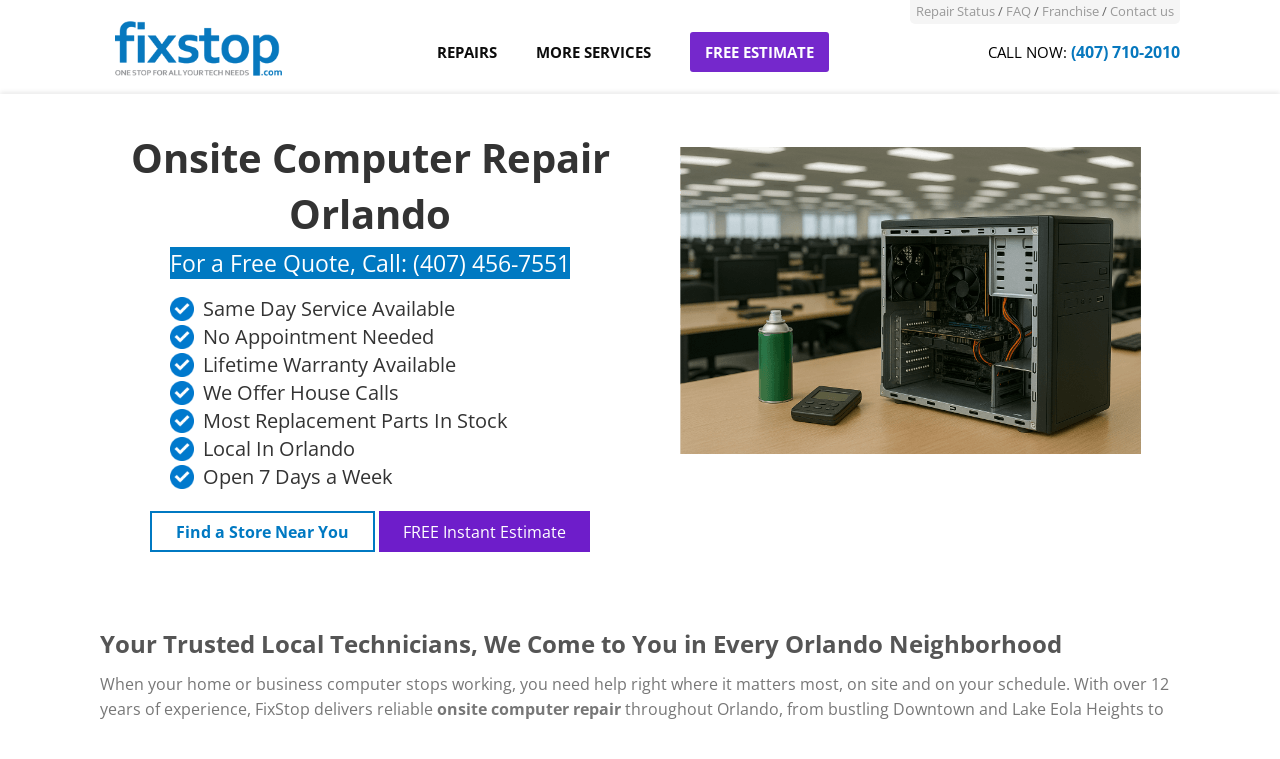

--- FILE ---
content_type: text/html; charset=utf-8
request_url: https://www.fixstop.com/service/onsite-computer-repair/orlando/
body_size: 19197
content:


<!DOCTYPE html>

<html lang="en" xmlns="https://www.w3.org/1999/xhtml" style="background:#fff;">
<head><meta charset="UTF-8" /><meta name="viewport" content="width=device-width, initial-scale=1.0, maximum-scale=5" /><title>
	Onsite Computer Repair Orlando
</title>



    <!-- Custom favicon-->
      <link id="favIco" rel="icon" href="/favicon.ico" /><meta id="metadescription" name="description" content="Fast, Local Onsite Computer Repair In Orlando, Expert Technicians Come To Your Home Or Business For Quick, Reliable Pc Fixes, Upgrades, And Virus Removals, Serving Neighborhoods From Lake Eola Heights To Baldwin Park." /><meta id="metakeywords" name="keywords" content="onsite computer repair orlando, orlando computer repair, computer repair near me, onsite pc repair orlando" /><meta id="MetaImg" property="og:image" content="https://www.fixstop.com/img/ogimg.png" /><meta id="MetaTitle" property="og:title" /><meta id="metaDesc" property="og:description" content="Fast, Local Onsite Computer Repair In Orlando, Expert Technicians Come To Your Home Or Business For Quick, Reliable Pc Fixes, Upgrades, And Virus Removals, Serving Neighborhoods From Lake Eola Heights To Baldwin Park." /><meta id="metaimgw" property="og:image:width" content="1200" /><meta id="metaimgh" property="og:image:height" content="630" /><meta property="og:locale" content="en_US" /><meta property="og:type" content="website" /><meta id="MetaURL" property="og:site_name" content="www.FixStop.com" /><link rel='preload' href='/bundles/cssfinal' as='style' /><link rel='stylesheet' href='/bundles/cssfinal?v=j13hP2VcoywSVZqWsfSwgL1qu-31bcr6BjCYz67wveM1' />


<link rel='canonical' href='https://www.fixstop.com/service/onsite-computer-repair/orlando/' /><script type='application/ld+json'>[{"@context": "https://schema.org","@type": "Service","serviceType": "Onsite Computer Repair Orlando","description": "Fast, local onsite computer repair in Orlando, expert technicians come to your home or business for quick, reliable PC fixes, upgrades, and virus removals, serving neighborhoods from Lake Eola Heights to Baldwin Park.","url": "https://www.fixstop.com/service/onsite-computer-repair/orlando/","category": "Onsite Computer Repair","image": "https://www.fixstop.com/img/devices/onsite-computer-repair.png","provider": {"@type": "LocalBusiness","name": "FixStop At Alafaya","image": "https://www.fixstop.com/img/logo-square.png","url": "https://www.fixstop.com","telephone": "+1-407-456-7551","address": {"@type": "PostalAddress","streetAddress": "1975 S Alafaya Trail","addressLocality": "Orlando","addressRegion": "FL","postalCode": "32828","addressCountry": "US"}},"areaServed": [ { "@type": "Place", "address": { "@type": "PostalAddress", "addressLocality": "Orlando", "addressRegion": "FL" } }, { "@type": "Place", "address": { "@type": "PostalAddress", "addressLocality": "Downtown Orlando", "addressRegion": "FL" } }, { "@type": "Place", "address": { "@type": "PostalAddress", "addressLocality": "Baldwin Park", "addressRegion": "FL" } }, { "@type": "Place", "address": { "@type": "PostalAddress", "addressLocality": "Conway", "addressRegion": "FL" } }, { "@type": "Place", "address": { "@type": "PostalAddress", "postalCode": "32801" } }, { "@type": "Place", "address": { "@type": "PostalAddress", "postalCode": "32803" } }]}]</script></head>
<body class=" dark-header breadcrumb-small full-width" style="background:#fff;">
    
    
    <form method="post" action="./?params=service%2fonsite-computer-repair%2forlando%2f" id="form1">
<div class="aspNetHidden">
<input type="hidden" name="__VIEWSTATE" id="__VIEWSTATE" value="NrK3FXcGBbjOEEyE6Z9sV2LnrfbPPTcZ8FuTauQYIVHNUbrbxYOxcYwL4nMmTr9B6JDlCRJNU8NGiCb/sOrd3moNThkQTXVZrGra62B1Rc3U62LSJMtR0cMTSUF89yCP3NaQmLm0kv3UD0/knziH0esPuFCidtg6om7CAra/0AT/+4EyI2JX7jZW1rlGlQuTSPPTw6IFKrAZ51NKAnGAcpk7C+nacGDdH10Mw4qgGViAVLGwq5QrXtaeK62cT2+4MVNAbFu6ra2D24Oh46FEs1jF6dcALXnnY1skjD9FX4Q7r+pXH/7QdlyvEks8S/8an2PcEHBXNRiZ68yYY7OS3YrPlQNk7lkN0hBKLdy/GOfDJ14k/U8rFUqPEQudU8FHylWnU8nFJCWYVOaMS4LV7ibLjVB6FLMt02182Jhd9b0iWrYCffl0eQu+XVeRIhk0VysBntxrqkSa2e40CZasJKt2Jemm2fUdyE3bjWqHB2K2TpX12qZa13JkhE86kzM4FyidaLOGlbZI57nd0cOJfmxPcT3ImSL3W2jF/I6Le+ucxJjVO+INN5HcHDTVbuPwttackAhdogLRQ3soz/[base64]/XEDDqNLTcShkYXk/Uu9gcOwytpqNP994Cfo2hAT3wQk2NsOzQUQRMH9ZM8jfAdAy0YliD+quccMw8ItcGBssMUDnWte6XihbC5o7dhvCA3/jZDRCao2P4wvU6Km//xam/43klpR/MJJUXS8uHYmd2j912nQcKuzlCLv6AS1Ogu5zPy3Zl6aQhNZXV4pd6p/nQcApnYxtR3QmSxzhzOnZQoOFDFeUp2ijWqFmwsOgyTy1iVN0ET9WvOS+aqn1KcIVYDnRRYCDfIW6GGQLzPcctnpZO3Mb+AnhbXxohC6HRChVioMLf6lPVBe3TCITzsNh3MHpIcV6hYoISwk6uz6e/oGBH+GFLXbVHkYAgZC04BS6nZ6nphXIPQmn+JWpboXw3yzjvlCTucFGwWI7+1nH8gep//YYOgs5G2/ji/bdyfhjWVd/3Sxe+FHkTDy482V7sIcf29hkaSOFU13wmReEOTQZ1yvHPvSPGqGq9XQBOAn7T3RYmhcxYKLPG0e+0C3dEPhPPqxFXwWFtG7hyrHp8blY8eoFC0epngr2IY+/UVhZdRv1raNWHXAFRObBTQLB5L5N2bjxeT/klA1LhP/hLCBigMtoqfrkKAZ69V0wc5Six0PfKBWNgadiUayneiHqq+CicfFgp0VTAxUpmllfz/xTZWfP9+dRI/sbewn/3UFdeW51FTFnU0VpJlMNG/eNDkdvUuHOZRZfMXxfx+RgZ3n+i6WlKh02viMo06kCC8/tb0lA7LadZ8zDxQ/OxFh5z6UifR/IB51u2A9ETBmPd09Ge4uUk4YfpgVixRV9BfmQnL44TmB+fevGXB1oi9ppLqis2xWZKIoz8NKMemm4BB68v6rdIWdwgtyQWuz2wOhr5/gKpcQmv1TighvZK2LKoXeut24Cp/aecpzZga28UKmh+ZZNX5a5iqzabxto+YEhNhjRVOwm5Doechc7XX9J0S4KQl9CLAHNk3t6WbBWM1a9FEVp/TWWnOJye3lp0nVbMiYUxHlXIZ5C0tfiwdi2NchSZvw/EYjUlqbEtnXSZRYIS/vYYRGrzDPvyWQhhJIW0UkYxwnH86Bm4KuzEYhGNX2ffm9HeEJz/8tKAZrJgdzMmwaZGkLRqcsxAofdqQC+i5v+IxRz2Zplv/EI6uFQwyRBYDCLdqtSc64FXTagqgcheC8xr1/PgWZ18SPY+dpaWaWOysT63Boftz9WpgJazkLPIJAlB4HzSBoDEGr2/AkYNuFiOs18RBStzTw+kkJd63G1Cj/[base64]/LtgTR7fAtUSOJ/+OjUtMpyaLP5iXwja5ZPPKpGIK0Pfbk1qVK0XMQtGgqY4lFTemX/+Q6alsqoXttW7LvhZ9Qyt8qMFwrujKQAzqNM/8/xiafhGeKlfFZPrDByKPUc9lH2yKz46D8mRtQaDPJ/5yRUPfI8YMCFUZk2gzrM2aGJ7PzgNdBzhVN1YFM6X4OpacMIp2by1Fb73zGcT1shvPr/JzMBOa21EZKm5wBd6RNc8LfhBadqqf87kXZJzVzasooWdOzf8B5sinCUKL6egOhi3/o/DGaVMo0mS/bCQ2qvIbj3TcbxJjD+pk+W4sKUGGoZdjZPqhVypMyKhPulZcEaFR0tSOy8Qh3ro/6+nxd/lWIlwhgCPxJxHwb2AZRus0ABW2wf6p6V5YNaESSUtXH3IFIz2OhD+p2dPIBFhRP564F0ho3IkuhI+bMC5Lj29zN57TDuk187GMIRBWdyX8P4hIwr9zZokvjPJE/bwAryvljxnVgXmJnbhLElloId5fw1wssLT7NRaSIp3YYDA/prrwf2J6lMwpBjgYtNyccQ2LroP48dZcFTLHBwTM48+hs15rifAM3cCPfoEXtnyG3EpvTygBv/0i2TQe4Fh9g63F3mgkyZaOJ4ZMvTOWoykkde4J3JMTZnck7o5l8ePzbfvd+UGyArWxt5O0zSozulX8m2dWPx3a91GS/tY30f16l0NUPB0duzzOeERZSupRZ+rMxI/OkMoepcgSgHUELobxY+DLyu8rOosY3iXWvtXl9Cm/aU2wQSTnveVQBjMmILFo3RAgGo3OMEMOETaYLfuiQLEq+NTtVn5Uo2m8jNlKql4Yj1phpQ67bd5fnTaIWaHW+vr9S0T2d8rcN91ZPcGlTrfw8mzadANIJ2lig53S0LFryAOSGu+Z/Gkonkzk/BmjNOfKbYoYlKdkHctKFH8pSPNUwi9MxsUOwogyE8l644L6P51Pi71lLWkMUbRN6A+3RpW/bpMgtdG/Z8t8OC1zPnsgQm103QnBJx0cg3sjXOsVY/qxERcsw6fWM7DXSgsiKoFtuUs1gFNSel9iPO/MzheqXTjVp9LBBfRKxoWF/xDdoj5Cmsk0g8Ra82Ed30ZMfiAExqNtYiwvP5iYYFkGpqRUVRz9ohBazSF6JFFHC3tVFYke2/9RPt/xnNsVW34eT1c7H1Y0Se1bYEzoGCwAvNq1qQsZUO8h2DDS1l2q7Nrevyye9GwJd/gFkRh5yDy8wd0Dbw6Tuq+xPDKq2v3kz+eypbpzEv3zjySGS97ADJdMASbjTWVSIaT4RvLwBQ2Guw7lAwIJfqy80aZ/uucZ+wp4DAS/jVFvHEa1ncqwMgs9SdfiV0ObYPtM16mshs2AJXI+b8JqWzdGe5jgH8nVZE4TmbQT/rdzWNMkIvfIhcGS81JFafpxbOGGvXZliIAGBEpSxEyJbykEV4PKRToJsHyBU/MYmdriVIkDhjD1ywgxh5dqQACYXKsFItClgyORThsoCaFg9ThtDDNbrCNAuRdqM2zGBP8xe19u2Y9IOugXV2FA0vkPO1RHEuuGjQamIjChFu7dLql63ILYIhcbyEgwADByybsU/z7ZAGGbYQ/rbLS3Y+wDTe9l425SsrygVpD79ENIwFcZl/Qr7cQgDqj/hkt0FH7Tg2niQPzTNzIUhUA==" />
</div>

<div class="aspNetHidden">

	<input type="hidden" name="__VIEWSTATEGENERATOR" id="__VIEWSTATEGENERATOR" value="56425A09" />
</div>

        <header>

             
        

        


        <div class="home-intro"></div>

        
                    <div id="divTopBar" class="wrapper">
            <div class="header-wrapper">




                

                  
              
                        <div style="background:#4caf50;cursor: pointer;" onclick="openclosetop()">
               
                   
                       




                      


 <div class="row">
                           
                    
                    <script  type="text/javascript">
                                     function openclosetop(x) {
                                         if ($("#divtopdropdown").is(":hidden")) {
                                             $("#divtopdropdown").show("450");
                                         } else {
                                             $("#divtopdropdown").slideUp("450");
                                         }
                                         //document.getElementById("divtopdropdown").classList.toggle("change");
                                         //if (document.getElementById("divtopdropdown").style.display == "block") {
                                         //    document.getElementById("divtopdropdown").style.display = "none";
                                         //} else {
                                         //    document.getElementById("divtopdropdown").style.display = "block";
                                         //};
                                     }
                                    </script>
    </div>
                             </div>
                          

             
                  <div class="mobile-menu show-for-small">
               <div class="sticky-wrapper">
                    <div id="masthead" class="site-header" role="banner" style="height:75px;">
                        <div class="row">
                            <div id="divmobileheader" class="large-12 columns header-container" style="background:#000;">
                              
                 

                                    
                                <div id="logo" class="logo-left">
                                    <a href="/"  rel="home">
                                        <img src="/img/logo.png" id="imglogomobile" class="header_logo" alt="www.FixStop.com" height="55" width="168" fetchpriority="high" />
                                    </a>
                                </div>
                                <div class="mobile-sidebar">


                                    <script  type="text/javascript">
                                        function opencloseNav(x) {
                                            document.getElementById("menuicon").classList.toggle("change");
                                            if (document.getElementById("mySidenav").style.width == "275px") {
                                                document.getElementById("mySidenav").style.width = "0";
                                                document.getElementById("myInvnav").style.width = "0";
                                            } else {
                                                document.getElementById("mySidenav").style.width = "275px";
                                                document.getElementById("myInvnav").style.width = "200px";
                                            };
                                        }
                                        //function openNav() {
                                        //    alert(document.getElementById("mySidenav").style.width);
                                        //    document.getElementById("mySidenav").style.width = "275px";
                                        //}

                                        ///* Close/hide the sidenav */
                                        //function closeNav() {
                                        //    document.getElementById("mySidenav").style.width = "0";
                                        //} 
                                    </script>
                                    <style>
                                        .containermenucustom {
                                            display: inline-block;
                                            cursor: pointer;
                                            margin-top: 15px;
                                        }

                                        .bar1, .bar2, .bar3 {
                                            width: 40px;
                                            height: 6px;
                                            background-color: #fff;
                                            margin: 6px 0;
                                            transition: 0.4s;
                                        }

                                        /* Rotate first bar */
                                        .change .bar1 {
                                            -webkit-transform: rotate(-45deg) translate(-9px, 8px);
                                            transform: rotate(-45deg) translate(-9px, 8px);
                                        }

                                        /* Fade out the second bar */
                                        .change .bar2 {
                                            opacity: 0;
                                        }

                                        /* Rotate last bar */
                                        .change .bar3 {
                                            -webkit-transform: rotate(45deg) translate(-8px, -8px);
                                            transform: rotate(45deg) translate(-8px, -8px);
                                        }

                                        /* The side navigation menu */
                                        .sidenav {
                                            height: 100%; /* 100% Full-height */
                                            width: 0; /* 0 width - change this with JavaScript */
                                            position: fixed; /* Stay in place */
                                            z-index: 15; /* Stay on top */
                                            top: 0; /* Stay at the top */
                                            left: 0;
                                            background-color: #0777cb; /* Black*/
                                            overflow-x: hidden; /* Disable horizontal scroll */
                                            padding-top: 40px; /* Place content 60px from the top */
                                            transition: 0.5s; /* 0.5 second transition effect to slide in the sidenav */
                                        }

                                        /* The side navigation menu */
                                        .invnav {
                                            height: 100%; /* 100% Full-height */
                                            width: 0; /* 0 width - change this with JavaScript */
                                            position: fixed; /* Stay in place */
                                            z-index: 14; /* Stay on top */
                                            top: 0; /* Stay at the top */
                                            right: 0;
                                            background-color: transparent; /* Black*/
                                            overflow-x: hidden; /* Disable horizontal scroll */
                                            padding-top: 60px; /* Place content 60px from the top */
                                            transition: 0.5s; /* 0.5 second transition effect to slide in the sidenav */
                                            cursor: default;
                                        }

                                        /* The navigation menu links */
                                        .sidenav a, .sidenav span {
                                            padding: 8px 8px 8px 32px;
                                            text-decoration: none;
                                            font-size: 16px;
                                            color: #fff;
                                            display: block;
                                            transition: 0.3s;
                                        }

                                            /* When you mouse over the navigation links, change their color */
                                            .sidenav a:hover, .sidenav span:hover {
                                                color: #808080;
                                            }

                                        /* Position and style the close button (top right corner) */
                                        .sidenav .closebtn {
                                            position: absolute;
                                            top: 0;
                                            right: 15px;
                                            font-size: 36px;
                                            margin-left: 50px;
                                        }
                                    </style>

                                    
                                    <!-- Use any element to open the sidenav -->
                                    
                                     <div id="menuicon" class="containermenucustom" onclick="opencloseNav()">
  <div class="bar1"></div>
  <div class="bar2"></div>
  <div class="bar3"></div>
</div> 
                                      <div id="myInvnav" class="invnav" onclick="opencloseNav()">
                                          </div>

                                    <div id="mySidenav" class="sidenav">

                                      
                                        
                                        
    <a href="/make-an-appointment/" ><strong>FREE Estimate</strong></a>
                    <hr />                    
  <a href="/shop/service-and-repairs/">Repairs</a> 
                                        <hr /> 
                                           
                                                    <a href="/buybacks/">Sell Your Device</a>
                                        <hr /> 

                   <a href="/it-support/" >IT Support</a>
                                        <hr /> 
            <a href="/protech/courses/">Courses</a>
                                        <hr /> 
            <a href="/micro/">Micro Soldering Board Repair</a>
                                        <hr /> 
                   <a href="/status/" >Repair Status</a>
                                        <hr /> 
                                        
                                        
                <a href="/contact-us/" >Contact</a>
                                         <hr /> 
                <span style="font-weight:bold;">
                    
                                                                   (407) 710-2010
                                                            
                </span>
                           
                                      

</div>

                           
                     
                                    </div>


                                


                                <!-- end mobile menu -->


                                <!-- .logo -->


                            </div>
                            <!-- .large-12 -->
                        </div>
                        <!-- .row -->


                    </div>
                    <!-- .header -->
                </div>
          </div>
               
                <!-- Main navigation - Full width style -->
                   

          <style>
              .topnav {
                  -webkit-box-shadow: 0 -1px 5px 0 rgba(0,0,0,.15);
                  box-shadow: 0 -1px 5px 0 rgba(0,0,0,.15);
              }
          </style>
          
                <div id="divTopNav" class="wide-nav dark-header nav-left topnav" style="background:#fff;">
                <div style="">
                    <div class="row">
                      <div class="large-12 columns">
                            <div style="float:right;background:#f5f5f5;padding:6px;border-radius: 0px 0px 5px 5px;">
                               
                          <div style="text-align:right;font-size:smaller;">
                                   
                              <a href="/status/" class="nav-top-link"" style="color:#999;">Repair Status</a>  <span style="color:#666;">  /</span>
                              
                                                 
                                                    <a href="/faq/" class="nav-top-link"" style="color:#999;">FAQ</a> <span style="color:#666;"> /</span>
                                                         <a href="/franchise/" class="nav-top-link"" style="color:#999;">Franchise</a> <span style="color:#666;"> /</span>
                              

                                                      <a href="/contact-us/" class="nav-top-link"" style="color:#999;">Contact us</a> 
                              </div>
                                 </div>
                          </div>
                    </div>
                </div>
                    <div class="row " style="margin-bottom: 8px;">
                        <div class="large-12 columns">
                            <div class="nav-wrapper">
                              
                                
                                      <a href="/" title="www.FixStop.com - ONE STOP FOR ALL YOUR TECH NEEDS" rel="home">
                                            <img src="/img/fixstoplogo.fw.png" style="max-height: 65px;margin-top:-3px;padding-bottom:10px;" height="65" width="167" alt="www.FixStop.com" fetchpriority="high" />
                                        </a>
                                                    
                         
                                <div class="right hide-for-small" >
                                    <div class="wide-nav-right" style="padding-top:-8px;padding-bottom:5px;">

                                         <ul id="site-navigation" class="header-nav" style="margin-bottom:3px;margin-top:3px;">

                                             
                                             

                                    <li id="menu-item-881" class="menu-item menu-item-type-post_type menu-item-object-page menu-item-6510" style="margin-right: 20px;">
                                        <a title="Electronics Repair" href="/shop/service-and-repairs/" class="nav-top-link" style="font-size: 15px; font-weight: 600; text-transform: uppercase; color: #000;">Repairs </a>

                                        
                                    </li>

                                             

                                             <style>
                                              .has-submenu {
  position: relative;
}

.nav-dropdown {
  position: absolute;
  top: 100%;
  left: 0;
  background: #fff;
  box-shadow: 0 8px 16px rgba(0,0,0,0.1);
  z-index: 9999;
  width: 500px;
  padding: 20px;
  gap: 40px;
  border: 1px solid #eee;
  color: #000 !important;
  transition: none !important; /* Remove any fade/slide delays */
  display: none;
  flex-direction: row !important;
  flex-wrap: nowrap;
}

.has-submenu:hover .nav-dropdown {
  display: flex !important;
}

.has-submenu > .nav-top-link {
  color: #000 !important;
  font-size: 15px !important;
}

.nav-column {
  flex: 1 1 50%;
  min-width: 200px;
}

.nav-column ul {
  list-style: none;
  padding: 0;
  margin: 0;
}

.nav-column li {
  margin-bottom: 10px;
  color: #000 !important;
}

.nav-column strong {
  color: #000 !important;
}

.nav-column a {
  color: #000 !important;
  text-decoration: none;
  display: block;
  font-weight: normal;
}

.nav-column a:hover {
  background-color: #f5f5f5;
}




                                             </style>

                                           <li class="menu-item has-submenu" style="margin-right:20px;">
  <a href="#" class="nav-top-link">More Services</a>
  <div class="nav-dropdown">
    <div class="nav-column">
      <ul>
        <li><strong>Consumers</strong></li>
        <li><a href="/buybacks/">Sell Your Device</a></li>
        <li><a href="/for-sale/">Devices For Sale</a></li>
        <li><a href="/data-recovery/">Data Recovery</a></li>
        <li><a href="/custompc/">Custom Built PCs</a></li>
        <li><a href="/smart-home/">Smart Home</a></li>
      </ul>
    </div>
    <div class="nav-column">
      <ul>
        <li><strong>Businesses</strong></li>
        <li><a href="/protech/courses/">Courses</a></li>
        <li><a href="/point-of-sale/">POS & CRM System</a></li>
        <li><a href="/micro/">Micro-Soldering</a></li>
        <li><a href="/IT/">IT & Tech Services</a></li>
      </ul>
    </div>
  </div>
</li>




                                   
                                             
                                             

                                             <li id="menu-item-6510" class="menu-item menu-item-type-post_type menu-item-object-page menu-item-6510" style="margin-right: 155px;">
                                        <a href="/make-an-appointment/" class="nav-top-link" style="font-size: 15px; font-weight: 600; text-transform: uppercase; text-transform: uppercase; color: #000;text-decoration:none;color:#fff;background:#6e1dca;border-radius:3px;padding:10px 15px 10px 15px;">FREE Estimate</a>

                                    </li>

                                             <li id="spancallnowparent" class="menu-item menu-item-type-post_type menu-item-object-page menu-item-6510" style="color:#0778be;font-weight:bold;text-transform:uppercase;">

                                                    <span id="spancallnow" style="color: #000; font-weight: normal;font-size:15px;">Call Now:</span>

                                                 
                                                                   (407) 710-2010
                                                            </li>

                                </ul>

                                    </div>
                                </div>
                            </div>
                        </div>
                        <!-- nav-wrapper -->
                        
                    </div>

                  
                    <!-- .large-12 -->
                    <div class="topnav" style="line-height:3px;">
                        <div class="row">
                            <div class="large-12 columns">
                                <div class="large-3 columns" style="text-align: right; font-size: smaller">
                                    &nbsp;
                                </div>
                            </div>
                        </div>
                    </div>
                    </div>
                    <!-- .row -->


                </div>
                <!-- .wide-nav -->
            </div>
            <!-- .header-wrapper -->

        

            </header>


            <main id="main-content" class="site-main light">
                <div class="row">
                    <div class="large-12 columns">
                        <div class="top-divider"></div>
                    </div>
                </div>
                <!-- woocommerce message -->

                <div class="page-header">

                </div>

                 

                <div id="content" role="main">

                    

    <style>
        .columns {
            padding-right:0px;
        }

.service-text {
    font-size: 15px;
    line-height: 1.5;
}

@media (min-width: 768px) {
    .service-title {
        font-size: 24px;
    }
     h2 {
     font-size: 24px;
 }
    .service-text {
        font-size: 16px;
    }
}

    </style>

    

                 <div style="margin: 0px 0px 25px 0px;overflow: visible; text-align: center;background-color: #fff;clear:both;">

    <div class="row" >
     
       <div class="large-6 columns" style="color:#0079c2;padding: 25px 0px 25px 0px;">
            <h1 style="font-size: 40px;color:#333;margin-bottom:10px;padding-bottom:0px;">
                Onsite Computer Repair Orlando</h1>
                     <div style="background-color:#0079c2;color:#fff;display:inline;font-size:23px;">For a Free Quote, Call: <a href="tel:14074567551" rel="nofollow" style="color:#fff;">(407) 456-7551</a></div>

                      <div style="margin-top:20px;margin-left:70px;margin-bottom:20px;text-align:left;">
                          
                          <img src="/img/thank-you.png" width="24" height="24" />
                          <h3 style="color: #333; margin: 5px; font-weight: normal; display: inline; vertical-align: middle;">Same Day Service Available</h3>
                           
                          <br />
                          <img src="/img/thank-you.png" width="24" height="24" />
                          <h3 style="color: #333; margin: 5px; font-weight: normal; display: inline; vertical-align: middle;">No Appointment Needed</h3>
                          <br />
                          <img src="/img/thank-you.png" width="24" height="24" />
                          <h3 style="color: #333; margin: 5px; font-weight: normal; display: inline; vertical-align: middle;">Lifetime Warranty Available</h3>
                          <br />
                          <img src="/img/thank-you.png" width="24" height="24" />
                          <h3 style="color: #333; margin: 5px; font-weight: normal; display: inline; vertical-align: middle;">We Offer House Calls</h3>
                          <br />
                          <img src="/img/thank-you.png" width="24" height="24" />
                          <h3 style="color: #333; margin: 5px; font-weight: normal; display: inline; vertical-align: middle;">Most Replacement Parts In Stock</h3>
                          <br />
                          <img src="/img/thank-you.png" width="24" height="24" />
                          <h3 style="color: #333; margin: 5px; font-weight: normal; display: inline; vertical-align: middle;">Local In Orlando</h3>
                          <br />
                          <img src="/img/thank-you.png" width="24" height="24" />
                          <h3 style="color: #333; margin: 5px; font-weight: normal; display: inline; vertical-align: middle;">Open 7 Days a Week</h3>


                      </div>

          <a href="#locations" class="alt-button primary btn-not-mobile btnfront2" style="text-transform:none;padding:11px 24px 10.2px 24px;">Find a Store Near You</a>   <a  class="button primary" href="/make-an-appointment/" style="text-transform:none;background-color:#6e1dca !important;">FREE Instant Estimate</a>
        </div>
                <div class="large-6 columns" style="padding:50px 0px 10px 0px;height:450px;">
<img src='/img/devices/onsite-computer-repair.png' style="border: 0px solid #000;max-height:450px;" />
        </div>

    </div>

</div>


            <div class="row">
            <div class="row">
  <div class="columns large-12">
    <h2>Your Trusted Local Technicians, We Come to You in Every Orlando Neighborhood</h2>
    <p>
      When your home or business computer stops working, you need help right where it matters most, on site and on your schedule. With over 12 years of experience, FixStop delivers reliable <strong>onsite computer repair</strong> throughout Orlando, from bustling Downtown and Lake Eola Heights to family-friendly Baldwin Park and thriving MetroWest. Our seasoned local experts arrive fast to diagnose, repair, and optimize your PC or Mac, minimizing downtime so you stay productive and stress-free.
    </p>
    <div style="margin: 32px 0; text-align: center;">
      <img class="imgclass" src="/img/cities/fixstop-orlando.jpg" alt="Orlando onsite computer repair service technician near Lake Eola Park">
    </div>
    <p>
      Whether you’re battling a slow laptop, persistent viruses, or business network glitches, FixStop’s mobile techs bring cutting-edge tools and proven know-how directly to your home or office. Skip the hassle of unplugging equipment or waiting in line, let us handle data recovery, setup, tune-ups, hardware upgrades, or <a href="/shop/service-and-repairs/computer-repair/">computer repair</a> right at your location. We service all major Orlando zip codes, including 32801, 32803, 32806, 32812, and more, so your technology gets the care it needs, exactly where you need it.
    </p>
    <ul style="margin-bottom: 30px;">
      <li>Same-day and scheduled appointments available across Orlando</li>
      <li>Data recovery, virus removal, upgrades, network fixes & more</li>
      <li>Clear estimates, no surprise costs after the job starts</li>
      <li>Service for individuals, families, and Orlando small businesses</li>
      <li>100% local team, trusted by the Orlando community for over 12 years</li>
    </ul>
    <p>
      Call FixStop today to book your Orlando onsite computer repair, experience convenience, transparency, and expert support that keeps you running strong!
    </p>
  </div>
</div>

                   

                </div>

                            <br />
<div style="text-align:center;">
 <a  class="button primary" href="/make-an-appointment/" style="text-transform:none;background-color:#6e1dca !important;">Click Here for a FREE Instant Estimate</a>
    </div>
  <br />

        
  
    
        <div style="" class="row container" aria-hidden="true"	>

            <div class="row">
                <div class="large-12 columns">
                    <h3 class="section-title title_bold"><span>WHY CHOOSE FIXSTOP</span> </h3>
                </div>
            </div>
            <!-- end section_title -->
<div class="row container  "  style=" ">
<div class="large-4  columns "  >

	<div class="featured-box pos-center  " data-tip="">
	<div class="box-inner">
		<img class="featured-img" src="/img/icon_guarantee.png" alt="Our Lifetime Warranty" style="">		    <h4>Our Lifetime Warranty <span> </span></h4>
        <p>
Most of us avoid warranties because of the added fees. Who wants those?! That's why all our iPhone & iPad services that we offer you gets our special lifetime warranty as an available add-on. Breathe easy, we'll handle both parts and labor for the first 90 days, and you can opt-in for our lifetime warranty on parts, ask an associate for details, physical & liquid damages are not covered.
</p>
	</div>
	</div>
	
	
</div>

<div class="large-4  columns "  >

	<div class="featured-box pos-center  " data-tip="">
	<div class="box-inner">
		<img class="featured-img" src="/img/icon_diagnostics.png" alt="FREE Technology Diagnostics" style="">		    <h4>FREE Technology Diagnostics <span> </span></h4>
        <p>
You shouldn't have to pay to find out if your technology is working or not. Most of the time, it's a simple click of mouse fix! That's why we offer free technology diagnostics (computer repairs, cell phone repairs, etc.) to every one who comes in the store. We'd like to add that we're super affordable if there are any problems.
</p>
	</div>
	</div>
	
	
</div>

<div class="large-4  columns "  >

	<div class="featured-box pos-center  " data-tip="">
	<div class="box-inner">
		<img class="featured-img" src="/img/icon_time.png" alt="1 Hour iPhone FIX &amp; GO" style="">		    <h4>1 Hour iPhone FIX &amp; GO <span> </span></h4>
        <p>
You were having a great day until you cracked your phone's screen. Great, now you're thinking how long you'll be without a phone... Don't worry! We'll fix any issues you have with your iPhone in under an hour. This covers cracked screens, home buttons, power buttons, batteries, speakers... and just about anything else.
</p>
	</div>
	</div>
	
	
</div>

</div>

            &nbsp;

   <div class="row container  "  style=" ">
<div class="large-4  columns "  >

	<div class="featured-box pos-center  " data-tip="">
	<div class="box-inner">
		<img class="featured-img" src="/img/icon_money.png" alt="Best Price Guarantee" style="">		    <h4>Best Price Guarantee <span> </span></h4>
        <p>
To put it politely, forget those other booger repair shops out there, we want to be your one-stop shop. With that being said, we'll match anyone's prices for repair and part services. Just come in with a coupon or site link and we'll match it on the spot.
</p>
	</div>
	</div>
	
	
</div>

<div class="large-4  columns "  >

	<div class="featured-box pos-center  " data-tip="">
	<div class="box-inner">
		<img class="featured-img" src="/img/icon_home.png" alt="Same Day Service" style="">		    <h4>Same Day Service <span> </span></h4>
        <p>
You want your computer repaired... today. You want your phone repaired... today. We've been in your shoes and we know that you almost feel naked with out your electronics for a few days. Excluding items that need parts ordered. Same day service still provided on day of arrival of said part.
</p>
	</div>
	</div>
	
	
</div>

<div class="large-4  columns "  >

	<div class="featured-box pos-center  " data-tip="">
	<div class="box-inner">
		<img class="featured-img" src="/img/icon_cassette.png" alt="Too Expensive to Fix?" style="">		    <h4>Too Expensive to Fix? <span> </span></h4>
        <p>
Sometimes the value of electronics as a whole, doesn't make sense with the cost of replacement parts. In these cases, it's time to say goodbye to your old friend (phone or computer). But on the plus side, we offer trade-in and selling options for you in the store. You'll walk out with cash money same day.
</p>
	</div>
	</div>
	
	
</div>

</div>



        </div>


              <section class="cta-section" data-nosnippet>

  <div class="cta-container">
    <h2>Need Help with Your Device?</h2>
    <p>
      At <strong>FixStop Orlando</strong>, we have expert techs for every device.<br />
      Visit us at <strong>1975 South Alafaya Trail, Orlando, FL 32828</strong> or call 
      <a href="tel:+14074567551">(407) 456-7551</a> for same-day service.
    </p>

    <a href="/make-an-appointment/" class="cta-button">Get a Free Quote</a>
  </div>
</section>

<style>
  :root {
    --cta-bg: #44b276;
    --cta-text: #ffffff;
    --cta-btn-bg: #222;
    --cta-btn-hover: #444;
  }

  .cta-section {
    margin: 60px auto;
    text-align: center;
    color:#fff;
    max-width: 800px;
  }

  .cta-container {
    background: var(--cta-bg);
    color: var(--cta-text);
    padding: 40px 30px;
    border-radius: 12px;
    box-shadow: 0 8px 20px rgba(0,0,0,0.15);
    transition: transform 0.3s ease, box-shadow 0.3s ease;
    color:#fff;
  }

  .cta-container:hover {
    transform: translateY(-4px);
    box-shadow: 0 10px 24px rgba(0,0,0,0.2);
  }

  .cta-container h2 {
    font-size: 2em;
    margin-bottom: 15px;
    font-weight: 700;
    color:#fff;
  }

  .cta-container p {
    font-size: 1.1em;
    line-height: 1.7;
    margin-bottom: 25px;
    color:#fff;
  }

  .cta-container a {
    color: var(--cta-text);
    font-weight: 700;
  }

  .cta-button {
    display: inline-block;
    background: var(--cta-btn-bg);
    color: var(--cta-text);
    padding: 14px 28px;
    border-radius: 6px;
    text-decoration: none;
    font-size: 1.1em;
    font-weight: 700;
    transition: background 0.3s ease, transform 0.3s ease;
  }

  .cta-button:hover {
    background: var(--cta-btn-hover);
    transform: scale(1.05);
  }
</style>


      
        



 <a id="locations"></a>
	  
   


    

    <style>
                                    .strimg {
    max-width: 200px;
}
                                         .strtxt {
   text-align:inherit;
}
                                         
@media screen and (max-width: 480px) {
    .strimg {
           max-width: 100%;
    }
          .strtxt {
   text-align:center;
}
          .displayblockmobile {
              display:block;
          }
              .largerfont {
   font-size:24px;
}
}
      
      
    </style>
	  
    <div  style="margin-top:20px;">
        <div class="small-12 large-12 columns"><h3 class="section-title title_center"><span style="text-transform:none;" class="largerfont">Orlando  Repair  Store Near You</span> </h3></div>
    </div>
    

<section>
   
              
           <div class="map-info" style="text-align:left;">
            <div class="row">
            
            

                  <div class="small-12 large-4 columns text-center">
                <div class="map_inner">
           <p><img src="/img/fixstop-waterford.jpg" style="border:solid 1px #ccc;" class="strimg" alt="Store Picture" /></p>
                    
                       <div class="clearfix br-on-mobile">
                        <br />
                        <hr />
                        <br />
                    </div>

</div> <!-- map_inner -->
            </div><!-- large-4 -->


                    
            <div class="small-12 large-4 columns text-center">
                <div class="map_inner">

                          <h3 class="strtxt"> <span class="largerfont"><a href="/location/FixStop-At-Alafaya/" style="color:#333;">FixStop at Alafaya</a></span><br>
                    
                    <span style="font-weight:normal;font-size:smaller;">
                        <div>
                            
                             <div class="rating-top" >
                                      <div style="font-size:x-small;">
                                    <span  >4.7</span> Google Rating
                                        | <span >578+</span> Reviews
                                        </div>  
                                    <img src="/img/stargoldsmall.png" alt="Star" height="32" /><img src="/img/stargoldsmall.png" alt="Star" height="32" /><img src="/img/stargoldsmall.png" alt="Star" height="32" /><img src="/img/stargoldsmall.png" alt="Star" height="32" /><img src="/img/stargoldsmall.png" alt="Star" height="32" />
                                  
                                </div>
                               
                            </div>


                    <span style="font-style:italic">Eastwood Publix Plaza</span><br />
1975 South Alafaya Trail<br>
Orlando, FL 32828</span><br /> </h3>
               
                
                       <div class="clearfix br-on-mobile">
                        <br />
                        <hr />
                        <br />
                    </div>

</div> <!-- map_inner -->
            </div><!-- large-4 -->

                  <div class="small-12 large-4 columns text-center">
                <div class="map_inner">
               
                         <h3 class="strtxt">                <span style="font-weight:normal;font-size:smaller;">Speak with an experienced <br />professional, <strong>Today!</strong></span></h3>
                         <p style="color:#0079c2;font-weight:bold;font-size:larger;margin-bottom:0px;" class="strtxt"> Call:   <a href="tel:14074567551" style="color:#0079c2;"><span itemprop="telephone">(407) 456-7551</span> </a>  </p><br />

<span style="margin-bottom:0px;color:#50bf40;background:#fff;border:#50bf40 solid 2px;font-size:smaller;padding:5px 10px 5px 10px;" class="strtxt displayblockmobile">OPEN TODAY: 12PM - 5PM </span>
                    <br /><br class="br-not-mobile" /><br class="br-not-mobile"  />
                    <a target="_blank" style="margin-bottom:0px;color:#fff;background:#0079c2;border:#0079c2 solid 2px;font-size:smaller;padding:5px 10px 5px 10px;" class="strtxt displayblockmobile" aria-label="FixStop At Alafaya" href="https://www.google.com/maps/dir//1975+S+Alafaya+Trail,+Orlando,+FL+32828/@28.5256741,-81.2751969,12z/data=!4m8!4m7!1m0!1m5!1m1!1s0x88e767b6be799975:0x7f21b7a31f33028f!2m2!1d-81.1927955!2d28.525699?entry=ttu&g_ep=EgoyMDI1MDYxNy4wIKXMDSoASAFQAw%3D%3D">Get Directions</a>

                       <div class="clearfix br-on-mobile">
                        <br />
                        <hr />
                        <br />
                    </div>

</div> <!-- map_inner -->
            </div><!-- large-4 -->
            

             </div><!-- row -->
               <br />
        </div><!-- .map-info -->


            </section>





        
        

          



                </div>
                <!-- #main-content -->


                <footer id="divfooter" class="footer-wrapper" role="contentinfo">

                      

                    <!-- FOOTER 1 -->
                    <div class="footer footer-1 dark" style="background-color: #222222">
                        <div class="row" >
                            <div id="text-3" class="large-3 columns widget left widget_text not-mobile">
                                <h3 class="widget-title">Get in Touch</h3>
                                <div class="tx-div small"></div>
                                <div class="textwidget">
                                    <p style="line-height: 18px;">
                                        <b>Call:</b> 
                                              
                                                                   (407) 710-2010
                                                            
                                        <br />
                                        <b>Email:</b> 
                                            
                                                hello@fixstop.com
                                                  
                                       
                                        <br />
                                    </p>

                                    <h3 class="widget-title">Visit Us</h3>
                                    <div class="tx-div small"></div>

                                    <p style="line-height: 18px;">
                                       <a href="/location/FixStop-At-Alafaya/">FixStop at Alafaya</a><br /> 
                                       
                                    </p>
                                    <p style="line-height: 18px;">
                                        <a href="/locate/">Repair Shop Near Orlando</a>
                                    </p>
                                    
                                    <div>
                                        <a href="https://www.facebook.com/fixstop" class="social-icons" aria-label="Our Facebook Page">
                                            <img src="/img/social_facebook.png" width="32px" loading="lazy" alt="Facebook" />
                                        </a><a href="https://twitter.com/fixstoporlando" class="social-icons"  aria-label="Our Twitter X Page">
                                            <img src="/img/social_twitter.png" width="32px" loading="lazy" alt="X Social" />
                                        </a><a  aria-label="Our Google+ Page" href="https://www.google.com/maps/place/FixStop+at+Alafaya/@28.525699,-81.1949842,17z/data=!3m1!4b1!4m5!3m4!1s0x88e767b6be799975:0x7f21b7a31f33028f!8m2!3d28.525699!4d-81.1927955" class="social-icons">
                                            <img src="/img/social_google.png" width="32px" loading="lazy"  alt="Google Plus"/>
                                        </a><a  aria-label="Our Youtube Page" href="https://www.youtube.com/channel/UCxbH6V1J2oOLlKxiv_V5LCg" class="social-icons">
                                            <img src="/img/social_youtube.png" width="32px" loading="lazy" alt="Youtube" />
                                        </a><a  aria-label="Our Instagram Page" href="https://www.instagram.com/fixstop" class="social-icons">
                                            <img src="/img/social_instagram.png" width="32px" loading="lazy" alt="Instagram" />
                                        </a>
                                    </div>
                                </div>
                            </div>
                            <div id="text-4" class="large-3 columns widget left widget_text">
                                <h3 class="widget-title">About Us</h3>
                                <div class="tx-div small"></div>
                                <div class="textwidget">
                                    There’s a reason so many individuals and businesses in Orlando, Florida and across the nation come to FixStop for their technology needs. Since 2012, we've been delivering quality service at affordable prices, we’re super fast… and we’d like to think we’re the best.  Give us a try, call us 
                                    
                                                                   (407) 710-2010
                                                            .
                                </div>
                            </div>
                            <div id="text-15" class="large-3 columns widget left widget_text not-mobile">
                                <h3 class="widget-title">Product Categories</h3>
                                <div class="tx-div small"></div>
                                <div class="textwidget">
                                    <ul>
                                        <li><a href="/shop/apple-mac-repair/">Apple Mac Repair</a></li>
                                        <li><a href="/shop/service-and-repairs/cell-phone-repair/">Cell Phone Repair</a></li>
                                        <li><a href="/shop/service-and-repairs/computer-repair/">Computer Repair</a></li>
                                        <li><a href="/shop/service-and-repairs/tablet-repair/ipad-repair/">iPad Repair</a></li>
                                        <li><a href="/shop/service-and-repairs/tablet-repair/">Tablet Repair</a></li>
                                    </ul>
                                </div>

                            </div>


                            <div id="woocommerce_product_search-2" class="large-3 columns widget left woocommerce widget_product_search not-mobile">
                                  <h3 class="widget-title"><a href="/service/">Services Offered</a></h3>
                                <div class="tx-div small"></div>
                                <div class="textwidget">
                                    <ul>
                                        <li><a href="/service/cell-phone-repair/">Cell Phone Repair</a></li>
                                        <li><a href="/service/iphone-repair/">iPhone Repair</a></li>
                                        <li><a href="/service/ipad-screen-repair/">iPad Screen Repair</a></li>
                                        <li><a href="/service/computer-repair/">Computer Repair</a></li>
                                        <li><a href="/service/onsite-computer-repair/">Onsite Computer Repair</a></li>
                                        <li><a href="/buybacks/">Cell Phone BuyBack</a></li>
                                        <li><a href="/buybacks/">Device BuyBack</a></li>
                                        <li><a href="/for-sale/">Devices For Sale</a></li>

                                        
                                    </ul>
                                </div>



                                <div class="row collapse search-wrapper yith-ajaxsearchform-container 24264_container">
                                    
                                </div>
                                <!-- row -->

                          
                            </div>
                            <div id="text-14" class="large-3 columns widget left widget_text  not-mobile">
                                <div class="textwidget"><i>If you're looking for something more specific, be sure to just ask us if we can do it! We're pretty darn good at fixing any tech product, so don't hesitate to ask what we can do for you!</i></div>
                            </div>
                        </div>
                        <!-- end row -->
                    </div>
                    <!-- end footer 1 -->

                    

                    <!-- FOOTER 2 -->
                    <div class="footer footer-2 dark" style="background-color: #222222">
                        <div class="row">

                                <div id="text-12" class="large-3 columns widget left widget_text br-not-mobile">
                                <h3 class="widget-title">Consumer Services</h3>
                                <div class="tx-div small"></div>
                                <div class="textwidget">
                                    <ul>
                                        <li><a href="/make-an-appointment/">Schedule an Appointment</a></li>
                                        <li><a href="/service/mac-repair//">Macbook Repair Orlando</a></li>
                                        <li><a href="/service/iphone-repair/">iPhone Repair Near Me</a></li>
                                        <li><a href="/service/computer-repair/">Computer Repair Orlando</a></li>
                                        <li><a href="/service/gaming-pc-build/">Gaming PC Build</a></li>
                                        <li><a href="/service/ipad-screen-repair/">Orlando iPad Repair</a></li>
                                    </ul>
                                </div>
                            </div>
                            <div id="text-5" class="large-3 columns widget left widget_text  br-not-mobile">
                                <h3 class="widget-title">Business Services</h3>
                                <div class="tx-div small"></div>
                                <div class="textwidget">
                                    <ul>
                                        <li><a href="/business-services/">Website Design</a></li>
                                        
                                        <li><a href="/it-support/">IT Support</a></li>
                                        <li><a href="/business-services/">Mobile App Development</a></li>
                                        <li><a href="/business-services/">Database Management</a></li>
                                        <li><a href="/protech/">ProTech</a></li>

                                    </ul>
                                </div>
                            </div>
                        
                            <div id="text-11" class="large-3 columns widget left widget_text">
                                <h3 class="widget-title">Our Site</h3>
                                <div class="tx-div small"></div>
                                <style>
                                    .widget ul li {
                                        line-height: initial !important;
                                    }
                                </style>
                                <div class="textwidget">
                                    <ul>
                                        
                                        <li class="mobile-only-block"><a href="/make-an-appointment/">FREE Estimate</a></li>
                                        <li class="mobile-only-block"><a href="/shop/service-and-repairs/">Repairs / Pricing</a></li>
                                        <li class="mobile-only-block"><a href="/business-services/">Business Services</a></li>
                                        <li class="mobile-only-block"><a href="/it-support/">IT Support</a></li>
                                        <li class="mobile-only-block"><a href="/point-of-sale/">Point of Sale System</a></li>
                                        
                                        <li><a href="/questions/">Device Repair Questions</a></li>
                                        <li><a href="/case-studies/">Case Studies</a></li>
                                        <li><a href="/lifetime-warranty/">Lifetime Warranty</a></li>
                                        <li><a href="/contact-us/">Contact us</a></li>
                                        <li><a href="/blog/">Blog</a></li>
                                        <li class="br-not-mobile"><a href="/faq/">FAQ</a></li>
                                                                                <li><a href="/locate/">Store Locator</a></li>
                                                                                <li><a href="/franchise/">Franchise Info</a></li>
                                                                                
                                    </ul>
                                </div>
                            </div>
                            <div id="text-10" class="large-3 columns widget left widget_text">
                                <h3 class="widget-title">QUALITY AND SECURITY</h3>
                                <div class="tx-div small"></div>
                                <div class="textwidget">
                                    <img src="/img/verisign-min.jpg" loading="lazy" alt="verisign">
                                    <span style="font-size:8px;">iPhone, iPad and Mac are registered trademarks of Apple, Inc. FixStop is an independent service company and is in no way affiliated with Apple Inc.</span>
                                </div>
                            </div>
                        </div>
                        <!-- end row -->
                    </div>
                    <!-- end footer 2 -->

                    


                    <div class="absolute-footer dark" style="background-color: #111111">
                        <div class="row">
                            <div class="large-12 columns">
                                <div class="left">
                                    <div class="menu-top-nav-and-footer-nav-container">
                                        <ul id="menu-top-nav-and-footer-nav" class="footer-nav">
                                            
                                            <li id="menu-item-1981" class="menu-item menu-item-type-post_type menu-item-object-page menu-item-1981"><a href="/faq/">FAQ</a></li>
                                            <li id="menu-item-1930" class="menu-item menu-item-type-post_type menu-item-object-page menu-item-1930"><a href="/terms-conditions/">Terms and Conditions</a></li>
                                            <li id="menu-item-1933" class="menu-item menu-item-type-post_type menu-item-object-page menu-item-1933"><a href="/privacy-policy/">Privacy Policy</a></li>
                                            <li id="menu-item-703" class="menu-item menu-item-type-post_type menu-item-object-page menu-item-703"><a href="/contact-us/">Contact us</a></li>
                                            
                                            
                                        </ul>
                                    </div>
                                    <div class="copyright-footer">Copyright 2012-2026 © <strong>Fix Stop, Inc</strong>. <br class="br-on-mobile" /><br class="br-on-mobile" /> Powered by <strong>FixStop.com</strong></div>
                                </div>
                                <!-- .left -->
                                <div class="right">
                                    <img src="/img/cc.png" loading="lazy" alt="credit cards accepted">
                                </div>
                            </div>
                            <!-- .large-12 -->
                        </div>
                        <!-- .row-->
                    </div>
                    <!-- .absolute-footer -->

                    
                    </footer>

                
                
                <!-- .footer-wrapper -->
            </main>
            <!-- #wrapper -->

            <!-- back to top -->
           

            

                       
       

       


        
        <script type="text/javascript">
            (function (i, s, o, g, r, a, m) {
                i['GoogleAnalyticsObject'] = r; i[r] = i[r] || function () {
                    (i[r].q = i[r].q || []).push(arguments)
                }, i[r].l = 1 * new Date(); a = s.createElement(o),
                    m = s.getElementsByTagName(o)[0]; a.async = 1; a.src = g; m.parentNode.insertBefore(a, m)
            })(window, document, 'script', '//www.google-analytics.com/analytics.js', 'ga');

            ga('create', 'UA-63900175-1', 'auto');
            ga('send', 'pageview');
            
        </script>

        
   

            </form>


</body>
</html>


--- FILE ---
content_type: text/css; charset=utf-8
request_url: https://www.fixstop.com/bundles/cssfinal
body_size: 45066
content:
#content>.ux_banner .inner-wrap.animated,#facebook-login .animated,.columns .ux_banner .inner-wrap.animated,.columns>.animated,.current .animated,.entry-content .animated,.start-anim .animated,.start-anim.animated,.start-anim.animated .animated,html[data-useragent*='MSIE 10.0'] .animated,html[data-useragent*='Mozilla/5.0'] .animated{-webkit-animation-delay:.3s;animation-delay:.3s;-webkit-animation-fill-mode:both;-ms-animation-fill-mode:both;animation-fill-mode:both;-webkit-animation-duration:1s;-ms-animation-duration:1s;animation-duration:1s}.inner-wrap .animated:nth-of-type(0),.row>.columns:nth-of-type(0),.scroll-to-bullets a:nth-of-type(0){-webkit-animation-delay:0s;animation-delay:0s}.inner-wrap .animated:nth-of-type(1),.row>.columns:nth-of-type(1),.scroll-to-bullets a:nth-of-type(1){-webkit-animation-delay:.2s;animation-delay:.2s}.inner-wrap .animated:nth-of-type(2),.row>.columns:nth-of-type(2),.scroll-to-bullets a:nth-of-type(2){-webkit-animation-delay:.4s;animation-delay:.4s}.inner-wrap .animated:nth-of-type(3),.row>.columns:nth-of-type(3),.scroll-to-bullets a:nth-of-type(3){-webkit-animation-delay:.6s;animation-delay:.6s}.inner-wrap .animated:nth-of-type(4),.row>.columns:nth-of-type(4),.scroll-to-bullets a:nth-of-type(4){-webkit-animation-delay:.8s;animation-delay:.8s}.inner-wrap .animated:nth-of-type(5),.row>.columns:nth-of-type(5),.scroll-to-bullets a:nth-of-type(5){-webkit-animation-delay:1s;animation-delay:1s}.inner-wrap .animated:nth-of-type(6),.row>.columns:nth-of-type(6),.scroll-to-bullets a:nth-of-type(6){-webkit-animation-delay:1.2s;animation-delay:1.2s}.inner-wrap .animated:nth-of-type(7),.row>.columns:nth-of-type(7),.scroll-to-bullets a:nth-of-type(7){-webkit-animation-delay:1.4s;animation-delay:1.4s}.inner-wrap .animated:nth-of-type(8),.row>.columns:nth-of-type(8),.scroll-to-bullets a:nth-of-type(8){-webkit-animation-delay:1.6s;animation-delay:1.6s}.scroll-animate{opacity:0}#facebook-login .inner.animated,.lt-ie9 .animated{opacity:1!important}@-webkit-keyframes flipInX{0%{-webkit-transform:perspective(400px) rotateX(90deg);opacity:0}100%{-webkit-transform:perspective(400px) rotateX(0deg);opacity:1}}@keyframes flipInX{0%{-webkit-transform:perspective(400px) rotateX(90deg);transform:perspective(400px) rotateX(90deg);opacity:0}100%{-webkit-transform:perspective(400px) rotateX(0deg);transform:perspective(400px) rotateX(0deg);opacity:1}}.flipInX{-webkit-backface-visibility:visible!important;-webkit-animation-name:flipInX;-moz-backface-visibility:visible!important;-moz-animation-name:flipInX;-o-backface-visibility:visible!important;-o-animation-name:flipInX;-webkit-backface-visibility:visible!important;backface-visibility:visible!important;-webkit-animation-name:flipInX;animation-name:flipInX}@-webkit-keyframes flipInY{0%{-webkit-transform:perspective(400px) rotateY(60deg);opacity:0}100%{-webkit-transform:perspective(400px) rotateY(0deg);opacity:1}}@keyframes flipInY{0%{-webkit-transform:perspective(400px) rotateY(60deg);transform:perspective(400px) rotateY(60deg);opacity:0}100%{-webkit-transform:perspective(400px) rotateY(0deg);transform:perspective(400px) rotateY(0deg);opacity:1}}.flipInY{-webkit-backface-visibility:visible!important;-webkit-animation-name:flipInY;-moz-backface-visibility:visible!important;-moz-animation-name:flipInY;-o-backface-visibility:visible!important;-o-animation-name:flipInY;-webkit-backface-visibility:visible!important;backface-visibility:visible!important;-webkit-animation-name:flipInY;animation-name:flipInY}@-webkit-keyframes fadeIn{0%{opacity:0}100%{opacity:1}}@keyframes fadeIn{0%{opacity:0}100%{opacity:1}}.fadeIn{-webkit-animation-name:fadeIn;animation-name:fadeIn}@-webkit-keyframes fadeInUp{0%{opacity:0;-webkit-transform:translateY(10px)}100%{opacity:1;-webkit-transform:translateY(0)}}@keyframes fadeInUp{0%{opacity:0;-webkit-transform:translateY(10px);transform:translateY(10px)}100%{opacity:1;-webkit-transform:translateY(0);transform:translateY(0)}}.fadeInUp{-webkit-animation-name:fadeInUp;animation-name:fadeInUp}@-webkit-keyframes fadeInDown{0%{opacity:0;-webkit-transform:translateY(-10px)}100%{opacity:1;-webkit-transform:translateY(0)}}@keyframes fadeInDown{0%{opacity:0;-webkit-transform:translateY(-10px);transform:translateY(-10px)}100%{opacity:1;-webkit-transform:translateY(0);transform:translateY(0)}}.fadeInDown{-webkit-animation-name:fadeInDown;animation-name:fadeInDown}@-webkit-keyframes fadeInLeft{0%{opacity:0;-webkit-transform:translateX(-10px)}100%{opacity:1;-webkit-transform:translateX(0)}}@keyframes fadeInLeft{0%{opacity:0;-webkit-transform:translateX(-10px);transform:translateX(-10px)}100%{opacity:1;-webkit-transform:translateX(0);transform:translateX(0)}}.fadeInLeft{-webkit-animation-name:fadeInLeft;animation-name:fadeInLeft}@-webkit-keyframes fadeInRight{0%{opacity:0;-webkit-transform:translateX(10px)}100%{opacity:1;-webkit-transform:translateX(0)}}@keyframes fadeInRight{0%{opacity:0;-webkit-transform:translateX(10px);transform:translateX(10px)}100%{opacity:1;-webkit-transform:translateX(0);transform:translateX(0)}}.fadeInRight{-webkit-animation-name:fadeInRight;animation-name:fadeInRight}@-webkit-keyframes fadeInUpBig{0%{opacity:0;-webkit-transform:translateY(2000px)}100%{opacity:1;-webkit-transform:translateY(0)}}@keyframes fadeInUpBig{0%{opacity:0;-webkit-transform:translateY(2000px);transform:translateY(2000px)}100%{opacity:1;-webkit-transform:translateY(0);transform:translateY(0)}}.fadeInUpBig{-webkit-animation-name:fadeInUpBig;animation-name:fadeInUpBig}@-webkit-keyframes fadeInLeftBig{0%{opacity:0;-webkit-transform:translateX(-2000px)}100%{opacity:1;-webkit-transform:translateX(0)}}@keyframes fadeInLeftBig{0%{opacity:0;-webkit-transform:translateX(-2000px);transform:translateX(-2000px)}100%{opacity:1;-webkit-transform:translateX(0);transform:translateX(0)}}.fadeInLeftBig{-webkit-animation-name:fadeInLeftBig;animation-name:fadeInLeftBig}@-webkit-keyframes fadeInRightBig{0%{opacity:0;-webkit-transform:translateX(2000px)}100%{opacity:1;-webkit-transform:translateX(0)}}@keyframes fadeInRightBig{0%{opacity:0;-webkit-transform:translateX(2000px);transform:translateX(2000px)}100%{opacity:1;-webkit-transform:translateX(0);transform:translateX(0)}}.fadeInRightBig{-webkit-animation-name:fadeInRightBig;animation-name:fadeInRightBig}@-webkit-keyframes bounceIn{0%{opacity:0;-webkit-transform:scale(1.5)}100%{opacity:1;-webkit-transform:scale(1)}}@keyframes bounceIn{0%{opacity:0;-webkit-transform:scale(.3);transform:scale(.3)}100%{opacity:1;-webkit-transform:scale(1);transform:scale(1)}}.bounceIn{-webkit-animation-name:bounceIn;animation-name:bounceIn}@-webkit-keyframes bounceInUp{0%{opacity:0;-webkit-transform:translateY(2000px)}100%{opacity:1;-webkit-transform:translateY(0)}}@keyframes bounceInUp{0%{opacity:0;-webkit-transform:translateY(2000px);transform:translateY(2000px)}60%{opacity:1;-webkit-transform:translateY(-30px);transform:translateY(-30px)}80%{-webkit-transform:translateY(10px);transform:translateY(10px);opacity:1}100%{-webkit-transform:translateY(0);transform:translateY(0);opacity:1}}.bounceInUp{-webkit-animation-name:bounceInUp;animation-name:bounceInUp}@-webkit-keyframes bounceInDown{0%{opacity:0;-webkit-transform:translateY(-2000px)}60%{opacity:1;-webkit-transform:translateY(30px)}80%{-webkit-transform:translateY(-10px);opacity:1}100%{-webkit-transform:translateY(0);opacity:1}}@keyframes bounceInDown{0%{opacity:0;-webkit-transform:translateY(-2000px);transform:translateY(-2000px)}60%{opacity:1;-webkit-transform:translateY(30px);transform:translateY(30px)}80%{-webkit-transform:translateY(-10px);transform:translateY(-10px);opacity:1}100%{-webkit-transform:translateY(0);transform:translateY(0);opacity:1}}.bounceInDown{-webkit-animation-name:bounceInDown;animation-name:bounceInDown}@-webkit-keyframes bounceInLeft{0%{opacity:0;-webkit-transform:translateX(-2000px)}60%{opacity:1;-webkit-transform:translateX(30px)}80%{-webkit-transform:translateX(-10px);opacity:1}100%{-webkit-transform:translateX(0);opacity:1}}@keyframes bounceInLeft{0%{opacity:0;-webkit-transform:translateX(-2000px);transform:translateX(-2000px)}60%{opacity:1;-webkit-transform:translateX(30px);transform:translateX(30px)}80%{-webkit-transform:translateX(-10px);transform:translateX(-10px);opacity:1}100%{-webkit-transform:translateX(0);transform:translateX(0);opacity:1}}.bounceInLeft{-webkit-animation-name:bounceInLeft;animation-name:bounceInLeft}@-webkit-keyframes bounceInRight{0%{opacity:0;-webkit-transform:translateX(2000px)}60%{opacity:1;-webkit-transform:translateX(-30px)}80%{-webkit-transform:translateX(10px);opacity:1}100%{-webkit-transform:translateX(0);opacity:1}}@keyframes bounceInRight{0%{opacity:0;-webkit-transform:translateX(2000px);transform:translateX(2000px)}60%{opacity:1;-webkit-transform:translateX(-30px);transform:translateX(-30px)}80%{-webkit-transform:translateX(10px);transform:translateX(10px);opacity:1}100%{-webkit-transform:translateX(0);transform:translateX(0);opacity:1}}.bounceInRight{-webkit-animation-name:bounceInRight;animation-name:bounceInRight}@-webkit-keyframes rotateInUpLeft{0%{-webkit-transform-origin:left bottom;-webkit-transform:rotate(90deg);opacity:0}100%{-webkit-transform-origin:left bottom;-webkit-transform:rotate(0);opacity:1}}@keyframes rotateInUpLeft{0%{-webkit-transform-origin:left bottom;transform-origin:left bottom;-webkit-transform:rotate(90deg);transform:rotate(90deg);opacity:0}100%{-webkit-transform-origin:left bottom;transform-origin:left bottom;-webkit-transform:rotate(0);transform:rotate(0);opacity:1}}.rotateInUpLeft{-webkit-animation-name:rotateInUpLeft;animation-name:rotateInUpLeft}@-webkit-keyframes rotateInUpRight{0%{-webkit-transform-origin:right bottom;-webkit-transform:rotate(-90deg);opacity:0}100%{-webkit-transform-origin:right bottom;-webkit-transform:rotate(0);opacity:1}}@keyframes rotateInUpRight{0%{-webkit-transform-origin:right bottom;transform-origin:right bottom;-webkit-transform:rotate(-90deg);transform:rotate(-90deg);opacity:0}100%{-webkit-transform-origin:right bottom;transform-origin:right bottom;-webkit-transform:rotate(0);transform:rotate(0);opacity:1}}.rotateInUpRight{-webkit-animation-name:rotateInUpRight;animation-name:rotateInUpRight}@-webkit-keyframes rotateInDownRight{0%{-webkit-transform-origin:right bottom;-webkit-transform:rotate(90deg);opacity:0}100%{-webkit-transform-origin:right bottom;-webkit-transform:rotate(0);opacity:1}}@keyframes rotateInDownRight{0%{-webkit-transform-origin:right bottom;transform-origin:right bottom;-webkit-transform:rotate(90deg);transform:rotate(90deg);opacity:0}100%{-webkit-transform-origin:right bottom;transform-origin:right bottom;-webkit-transform:rotate(0);transform:rotate(0);opacity:1}}.rotateInDownRight{-webkit-animation-name:rotateInDownRight;animation-name:rotateInDownRight}@font-face{font-family:'Open Sans';font-style:normal;font-weight:400;font-display:swap;src:url('/css/fonts/open-sans-v43-latin-regular.woff2') format('woff2')}@font-face{font-family:'Open Sans';font-style:normal;font-weight:700;font-display:swap;src:url('/css/fonts/open-sans-v43-latin-700.woff2') format('woff2')}article,aside,details,figcaption,figure,footer,header,hgroup,main,nav,section,summary{display:block}audio,canvas,video{display:inline-block}audio:not([controls]){display:none;height:0}[hidden],template{display:none}script{display:none!important}html{font-family:sans-serif;-ms-text-size-adjust:100%;-webkit-text-size-adjust:100%}body{margin:0}a{background:transparent}a:focus{outline:thin dotted}a:active,a:hover{outline:0}h1{font-size:2em;margin:.67em 0}abbr[title]{border-bottom:1px dotted}b,strong{font-weight:bold}dfn{font-style:italic}hr{-moz-box-sizing:content-box;box-sizing:content-box;height:0}mark{background:#ff0;color:#000}code,kbd,pre,samp{font-family:monospace,serif;font-size:1em}pre{white-space:pre-wrap}q{quotes:"“" "”" "‘" "’"}small{font-size:80%}sub,sup{font-size:75%;line-height:0;position:relative;vertical-align:baseline}sup{top:-.5em}sub{bottom:-.25em}img{border:0}svg:not(:root){overflow:hidden}figure{margin:0}fieldset{border:1px solid silver;margin:0 2px;padding:.35em .625em .75em}legend{border:0;padding:0}button,input,select,textarea{font-family:inherit;font-size:100%;margin:0}button,input{line-height:normal}button,select{text-transform:none}button,html input[type="button"],input[type="reset"],input[type="submit"]{-webkit-appearance:button;cursor:pointer}button[disabled],html input[disabled]{cursor:default}input[type="checkbox"],input[type="radio"]{box-sizing:border-box;padding:0}input[type="search"]{-webkit-appearance:textfield;-moz-box-sizing:content-box;-webkit-box-sizing:content-box;box-sizing:content-box}input[type="search"]::-webkit-search-cancel-button,input[type="search"]::-webkit-search-decoration{-webkit-appearance:none}button::-moz-focus-inner,input::-moz-focus-inner{border:0;padding:0}textarea{overflow:auto;vertical-align:top}table{border-collapse:collapse;border-spacing:0}*,*:before,*:after{-moz-box-sizing:border-box;-webkit-box-sizing:border-box;box-sizing:border-box}html,body{font-size:100%}body{background:#fff;color:#777;padding:0;margin:0;font-family:"Helvetica",Helvetica,Arial,sans-serif;font-weight:normal;font-style:normal;line-height:1;position:relative;cursor:default}a:hover{cursor:pointer}a:focus{outline:none}img,object,embed{max-width:100%;height:auto}object,embed{height:100%}img{-ms-interpolation-mode:bicubic}#map_canvas img,#map_canvas embed,#map_canvas object,.map_canvas img,.map_canvas embed,.map_canvas object{max-width:none!important}.left{float:left!important}.right{float:right!important}.text-left{text-align:left!important}.text-right{text-align:right!important}.text-center{text-align:center!important}.text-justify{text-align:justify!important}.hide{display:none}.antialiased{-webkit-font-smoothing:antialiased;-moz-osx-font-smoothing:grayscale}img{display:inline-block;vertical-align:middle}textarea{height:auto;min-height:50px}select{width:100%}body,html{min-height:100%}body{background-color:#ccc}body.bg-full-size{background-size:cover;background-attachment:fixed;background-repeat:none;background-position:50% 50%}.wrapper{background-color:#fff}body.full-width .wrapper{width:100%}body.boxed .wrapper{max-width:71.25em;margin:0 auto}body.framed-layout{padding-top:40px;padding-bottom:40px;background-color:#555}body.boxed{background-color:#555}.nav-dropdown{max-width:67.5em}#content>*:last-child,#content>.ux_slider_wrapper:last-child .iosSlider{margin-bottom:-1px!important}.page-wrapper{padding:30px 0 30px;*zoom:1}.page-wrapper:before,.page-wrapper:after{content:" ";display:table}.page-wrapper:after{clear:both}.category-page{padding-top:30px}.product-page{padding-top:30px}.row.container{margin-bottom:30px!important}.clearfix{*zoom:1}.clearfix:before,.clearfix:after{content:" ";display:table}.clearfix:after{clear:both}.width-fluid>.row,.width-fluid>.row>.large-12{width:100%!important;min-width:100%;padding-left:0!important;padding-right:0!important}.row.divided .columns{border-right:1px solid rgba(0,0,0,.05)}.row.divided .columns:last-child{border:0}.top-divider{border-top:1px solid #eee}.uppercase{text-transform:uppercase}.thin-font{font-weight:normal;font-weight:300}p:empty{display:none!important}table{width:100%}.social-icons{line-height:100%}.social-icons .icon,.yith-wcwl-share li a{font-family:'icomoon';line-height:16px;font-size:16px;border:2px solid #ccc;display:inline-block;padding:8px;margin-right:5px;margin-bottom:5px;color:#ccc;-webkit-border-radius:99px;border-radius:99px;-webkit-transition:"background-color" 200ms ease-out;-moz-transition:"background-color" 200ms ease-out;transition:"background-color" 200ms ease-out}.social-icons.size-small .icon{border:0;padding:5px;margin-right:3px}.social-icons .icon:hover,.yith-wcwl-share li a:hover{color:#fff}.social-icons .icon.icon_facebook:hover,.yith-wcwl-share li a.facebook:hover{background-color:#3a589d;border-color:#3a589d}.social-icons .icon.icon_twitter:hover,.yith-wcwl-share li a.twitter:hover{background-color:#2478ba;border-color:#2478ba}.social-icons .icon.icon_email:hover{background-color:#111;border-color:#111}.social-icons .icon.icon_pintrest:hover,.yith-wcwl-share li a.pinterest:hover{background-color:#cb2320;border-color:#cb2320}.social-icons .icon.icon_rss:hover{background-color:#fc7600;border-color:#fc7600}.social-icons .icon.icon_twitter:hover{background-color:#2478ba;border-color:#2478ba}.social-icons .icon.icon_instagram:hover{background-color:#3b6994;border-color:#3b6994}.social-icons .icon.icon_googleplus:hover,.yith-wcwl-share li a.googleplus:hover{background-color:#dd4e31;border-color:#dd4e31}.social-icons .icon.icon_linkedin:hover{background-color:#0072b7;border-color:#0072b7}.social-icons .icon.icon_youtube:hover{background-color:#c33223;border-color:#c33223}.social-icons .icon.icon_flickr:hover{background-color:#e5086f;border-color:#e5086f}.yith-wcwl-share ul{margin-left:0!important}.yith-wcwl-share li a.facebook:before{content:""!important}.yith-wcwl-share li a.twitter:before{content:""!important}.yith-wcwl-share li a.pinterest:before{content:""!important}.yith-wcwl-share li a.googleplus:before{content:""!important}.product-page .social-icons{margin-bottom:30px}.social-icons.share-row span.title{font-weight:bold;margin-right:5px}.product-info .social-icons{border-top:1px dotted #ddd;padding-top:25px}.star-rating,.star-rating{text-align:left;font-size:16px;overflow:hidden;position:relative;height:1em;line-height:1em;width:5.4em;font-family:'icomoon'}.star-rating:before,.woocommerce-page .star-rating:before{content:"";color:#d26e4b;float:left;top:0;left:0;position:absolute}.star-rating span{overflow:hidden;float:left;top:0;left:0;position:absolute;padding-top:1.5em;font-weight:normal!important}.star-rating span:before{content:"";color:#d26e4b;top:0;position:absolute;left:0}li.product-small .star-rating{font-size:80%!important;margin-bottom:5px}li.product-small .text-center .star-rating{margin:0 auto 5px}.product-info .star-rating{margin-bottom:20px}ul.tabs{margin-left:0!important}.tabbed-content ul.tabs{display:block;width:100%;overflow:hidden;margin-bottom:10px}.tabbed-content ul.tabs li{list-style:none;display:inline-block}.tabbed-content ul.tabs li a{color:#999;font-weight:bold;text-transform:uppercase;margin-right:25px;font-size:90%;border-top:4px solid #fff;padding:10px 0;display:block;-webkit-transition:border 200ms ease-out;-moz-transition:border 200ms ease-out;transition:border 200ms ease-out}.tabbed-content ul.tabs li a:hover{border-color:#777;color:#777}.tabbed-content ul.tabs li.active a{border-color:#333;color:#333}.tabbed-content.shortcode_tabgroup .tabs{border-top:2px solid #eee}.tabbed-content .entry-content{padding-top:0}.shortcode_tabgroup h3{margin-bottom:15px}.shortcode_tabgroup_vertical,.shortcode_tabgroup{margin-bottom:15px!important}.tabbed-content .iosSlider,.tabbed-content .product-small{margin-bottom:0}.tabbed-content.pos_pills>h3,.tabbed-content.pos_center>h3{text-align:center}.tabbed-content.pos_pills>ul.tabs,.tabbed-content.pos_center>ul.tabs{border:0;text-align:center}.tabbed-content.pos_pills ul.tabs li{border-right:1px solid rgba(0,0,0,.1)}.tabbed-content.pos_pills ul.tabs li:last-child{border:0}.tabbed-content.pos_pills ul.tabs li a{border:0;padding:5px 10px;-webkit-border-radius:30px;border-radius:30px;font-size:80%;margin:0 15px}.tabbed-content.pos_pills ul.tabs li.active a{background:#627f9a;color:#fff}.tabbed-content.pos_pills ul.tabs{margin-bottom:30px}.vertical-tabs ul.tabs-nav{margin-top:15px;margin-left:0;z-index:9;border-right:1px solid #ddd;margin-right:-1px;height:100%}.vertical-tabs ul.tabs-nav li{list-style:none;font-size:90%;text-transform:uppercase;font-weight:bold}.vertical-tabs ul.tabs-nav li a{border-bottom:1px solid #eee;padding:10px 0;display:block;color:#999;-webkit-transition:border 200ms ease-out;-moz-transition:border 200ms ease-out;transition:border 200ms ease-out}.vertical-tabs ul.tabs-nav li.current a,.vertical-tabs ul.tabs-nav li a:hover,.vertical-tabs ul.tabs-nav li.current-menu-item a{color:#333;border-right:4px solid #ddd}.vertical-tabs .tabs-inner{border-left:1px solid #ddd;padding-left:40px}.vertical-tabs .tabs-inner.active{padding-top:25px}.shortcode_tabgroup_vertical h3{border-bottom:2px solid #eee;padding-bottom:15px;margin:0}.vertical-tabs .tabs-inner,.tabbed-content .panel{visibility:hidden;height:0;overflow:hidden;opacity:0;-webkit-transition:opacity 0ms ease-out;-moz-transition:opacity 0ms ease-out;transition:opacity 0ms ease-out}.vertical-tabs .tabs-inner.active,.tabbed-content .panel.active{visibility:visible;height:auto;overflow:visible;opacity:1;-webkit-transition:opacity 300ms ease-out;-moz-transition:opacity 300ms ease-out;transition:opacity 300ms ease-out}.accordion_title{padding-bottom:10px}.accordion{margin-bottom:30px}.accordion .accordion-inner{display:none;padding:15px 30px 30px}.accordion .accordion-title a{font-size:110%;line-height:130%;color:#999;padding:20px 15px;display:block;border-top:1px solid #ddd;-webkit-transition:border 200ms ease-out;-moz-transition:border 200ms ease-out;transition:border 200ms ease-out}.accordion .accordion-title.active a{color:#333;background-color:#f9f9f9;border-top:3px solid #ddd;border-bottom:1px solid #eee}.product-details .accordion-title.active a{background:transparent;border-width:1px}.large-6 .accordion-title a,.large-5 .accordion-title a,.large-4 .accordion-title a,.large-7 .accordion-title a{font-size:95%}.accordion .accordion-title a:before{font-family:'icomoon';content:"";font-size:16px;margin-right:15px}.accordion .accordion-title.active a:before{content:""}.span.icon-instagram{font-size:16px}.search-icon{font-size:16px!important}.avatar,.circle{-webkit-border-radius:999px;border-radius:999px}.quantity{display:inline-block}.quantity .input-text.qty{width:35px;height:41px;padding:0 5px;text-align:center}.quantity.buttons_added{text-align:left;position:relative;white-space:nowrap;vertical-align:top}.quantity.buttons_added input{display:inline-block;margin:0;vertical-align:top}.quantity.buttons_added .minus,.quantity.buttons_added .plus{padding:7px 10px 8px;height:41px;background-color:#fff;border:1px solid #ccc}.quantity.buttons_added .minus{border-right:0}.quantity.buttons_added .plus{border-left:0}.quantity.buttons_added .minus:hover,.quantity.buttons_added .plus:hover{background:#eee}.quantity input::-webkit-outer-spin-button,.quantity input::-webkit-inner-spin-button{-webkit-appearance:none;margin:0}.product-info .quantity{margin-left:10px}button[disabled]{background-color:#333!important;opacity:.6}.alert-box a.button{margin:0 15px 0 0;display:inline-block}.alert-box ul{margin-bottom:0}.alert-box li{list-style:none}.woocommerce-message{color:#7a9c59!important;font-size:120%;position:relative;margin:30px 0}.woocommerce-message{padding-right:320px;background:none!important;border:0}.woocommerce-message a.button{position:absolute;right:0;font-size:80%;padding:10px 20px;margin-top:-8px}.woocommerce-message:before{color:#fff;background:#7a9c59;-webkit-border-radius:99px;border-radius:99px;padding:3px;font-family:'icomoon';content:"";margin-right:10px}.single-product .woocommerce-message{margin-bottom:0}#top-link{display:none;background:#111;position:fixed;right:35px;text-align:center;bottom:20%;color:#fff;font-weight:bold;text-decoration:none;background:#111;width:40px;padding:2px 8px 6px;font-size:32px;opacity:.9;z-index:99}#top-link.active{display:block}.entry-content>ul,.short-description>ul,.tabs-inner ul,.tabs-inner ol,.accordian-inner ul,.accordian-inner ol{margin-left:20px}ul.checkmarks li{margin-bottom:10px;padding:0 0 15px;border-bottom:1px dotted #ddd;line-height:110%}ol.commentlist li{list-style:none}.entry-content ol{margin-left:20px}#content>ul{margin-left:20px}.pagination-centered{padding-top:20px;border-top:1px solid #eee;margin-bottom:30px}ul.page-numbers{line-height:42px}ul.page-numbers a,.page-numbers li>span{text-align:center;border:2px solid #627f9a;padding:6px 12px 7px;font-weight:bold;-webkit-transition:background 200ms ease-out;-moz-transition:background 200ms ease-out;transition:background 200ms ease-out}ul.page-numbers a:hover{background-color:#627f9a;border-color:#627f9a;color:#fff}ul.page-numbers li>span{color:#fff;background-color:#627f9a;border-color:#627f9a}#welcome-popup{background:#fff;margin:0 auto;padding:20px;position:relative;box-shadow:0 0 100px rgba(255,255,255,.3)}#welcome-popup .mfp-close{top:10px;right:10px;z-index:10}h3.section-title{margin:0 0 20px;text-transform:uppercase;border-bottom:3px solid #f1f1f1}h3.section-title span{display:inline-block;padding-bottom:15px;border-bottom:3px solid #ddd;margin-bottom:-3px}h3.section-title.title_center{text-align:center;margin-bottom:40px;line-height:22px}h3.section-title.title_center span{border:0;background:#fff;bottom:-12px;position:relative;padding:0 30px}h3.section-title.title_bold,h3.section-title.title_bold_center{border-width:3px;margin-top:50px;margin-bottom:60px;height:0}h3.section-title.title_bold span,h3.section-title.title_bold_center span{border:3px solid #eee;padding:10px 15px;position:relative;top:-25px;left:15px;background-color:#fff}h3.section-title.title_bold_center{text-align:center}h3.section-title.title_bold_center span{left:auto}.tx-div{display:block;height:3px;background-color:#000;opacity:.1;margin:15px 0 15px}.text-center .tx-div{margin:15px auto 15px auto}.tx-div.small{width:30px}.tx-div.medium{width:60px}.tipr_content{color:#fff;padding:5px 10px 7px;text-align:center}.tipr_container_bottom{display:none;position:absolute;margin-top:13px;z-index:1000}.tipr_container_top{display:none;position:absolute;margin-top:-40px;z-index:1000}.tipr_point_top,.tipr_point_bottom{position:relative;background:#111;-webkit-border-radius:3px;border-radius:3px;opacity:.95}.tipr_point_top:after{position:absolute;pointer-events:none;border:solid transparent;top:100%;content:"";height:0;width:0}.tipr_point_top:after{border-top-color:#111;border-width:8px;left:50%;margin-left:-8px}.tipr_point_bottom:after{position:absolute;pointer-events:none;border:solid transparent;bottom:100%;content:"";height:0;width:0}.tipr_point_bottom:after{border-bottom-color:#111;border-width:8px;left:50%;margin-left:-8px}.select-wrapper{position:relative}.select-wrapper:after{position:absolute;right:0;top:15px;border:solid transparent;content:" ";height:0;width:0;position:absolute;pointer-events:none}.select-wrapper:after{border-color:rgba(145,145,145,0);border-top-color:#919191;border-width:6px;right:8px;margin-left:-6px}.custom select{-webkit-appearance:none;text-transform:uppercase;font-size:90%;color:#333;line-height:1;border:0;-webkit-border-radius:0;border-radius:0;padding-left:10px;padding-right:20px;height:34px;-webkit-appearance:none;border:1px solid #ddd;padding:5px 8px 4px;position:relative;top:1px;background:#fff;background:-moz-linear-gradient(top,#fff 0%,#f3f3f3 100%);background:-webkit-linear-gradient(top,#fff 0%,#f3f3f3 100%);background:linear-gradient(to bottom,#fff)}.custom select:hover{background:#f1f1f1;background:-moz-linear-gradient(top,#f1f1f1 0%,#f7f7f7 100%);background:-webkit-linear-gradient(top,#f1f1f1 0%,#f7f7f7 100%);background:linear-gradient(to bottom,#f1f1f1)}.product-lightbox{background:#fff;width:90%;max-width:800px;margin:0 auto;position:relative}.product-lightbox form.custom select{visibility:visible}.product-lightbox-inner{padding:30px 30px 10px;font-size:90%}.product-lightbox-inner h4.breadcrumb{font-size:80%}.product-lightbox-inner .short-description{max-height:220px;overflow-x:auto}.product-lightbox .iosSlider.product-gallery-slider{margin-bottom:0;-webkit-transition:height 500ms ease-out;-moz-transition:height 500ms ease-out;transition:height 500ms ease-out}.lightbox-white{position:relative;background:#fff;padding:20px;width:auto;max-width:500px;margin:20px auto}.loading{z-index:99999;position:absolute;top:50%;left:50%;margin:-14px 0 0 -42px;padding:10px;-webkit-border-radius:5px;-moz-border-radius:5px;border-radius:5px}.loading i{float:left;display:block;width:10px;height:10px;margin:0 4px;background:#627f9a;-webkit-border-radius:50%;-moz-border-radius:50%;border-radius:50%;opacity:0;-webkit-animation:loadingFade 1.5s infinite;-moz-animation:loadingFade 1.5s infinite;animation:loadingFade 1.5s infinite}.dark.loading i{background:#fff!important}.loading i:nth-child(0){-webkit-animation-delay:0s;-moz-animation-delay:0s;animation-delay:0s}.loading i:nth-child(1){-webkit-animation-delay:.2s;-moz-animation-delay:.2s;animation-delay:.2s}.loading i:nth-child(2){-webkit-animation-delay:.4s;-moz-animation-delay:.4s;animation-delay:.4s}.loading i:nth-child(3){-webkit-animation-delay:.6s;-moz-animation-delay:.6s;animation-delay:.6s}.loading i:nth-child(4){-webkit-animation-delay:.8s;-moz-animation-delay:.8s;animation-delay:.8s}@-webkit-keyframes loadingFade{0%{opacity:0}50%{opacity:1}100%{opacity:0}}@-moz-keyframes loadingFade{0%{opacity:0}50%{opacity:1}100%{opacity:0}}@keyframes loadingFade{0%{opacity:0}50%{opacity:1}100%{opacity:0}}.ux_block{position:relative}.ux_block .edit-link{position:absolute;top:0;left:0;z-index:9999;background:#000;color:#fff;padding:5px;display:none}.ux_block:hover .edit-link{display:block}a.lost_password{margin-left:15px}.columns>br,.row>br{display:none!important}pre{border:1px solid #ddd;padding:20px!important;background:#f1f1f1;margin-bottom:30px!important;margin-top:20px!important}.catalog-mode-header{padding-top:15px;text-align:right;float:right}.catalog-mode-header>div{display:inline-block}.catalog-mode-header input,.catalog-mode-header form,.catalog-mode-header button{margin:0!important}.no-prices span.amount,.no-prices form.cart{display:none!important}.catalog-product-text{padding-bottom:15px}.catalog-product-text .accordion{margin:0}.woocommerce-info{padding:15px 0}.home-intro{display:block;margin-bottom:-1px}.home-intro .iosSlider{margin-bottom:0!important}.col_hover_focus>*,.col_hover_fade>*,.col_hover_blur>*,.col_hover_grayscale>*{-webkit-transition:all 200ms ease-in-out;-moz-transition:all 200ms ease-in-out;transition:all 200ms ease-in-out;position:relative}.col_hover_focus:hover>*{opacity:1!important}.col_hover_fade:hover>*{opacity:1}.col_hover_grayscale>*{opacity:.7;filter:url("data:image/svg+xml;utf8,<svg xmlns='http://www.w3.org/2000/svg'><filter id='grayscale'><feColorMatrix type='matrix' values='0.3333 0.3333 0.3333 0 0 0.3333 0.3333 0.3333 0 0 0.3333 0.3333 0.3333 0 0 0 0 0 1 0'/></filter></svg>#grayscale");filter:gray;-webkit-filter:grayscale(100%)}.col_hover_grayscale:hover>*{opacity:1;filter:url("data:image/svg+xml;utf8,<svg xmlns='http://www.w3.org/2000/svg'><filter id='grayscale'><feColorMatrix type='matrix' values='1 0 0 0 0, 0 1 0 0 0, 0 0 1 0 0, 0 0 0 1 0'/></filter></svg>#grayscale");-webkit-filter:grayscale(0%)}.col_hover_blur>*{-webkit-filter:blur(3px)}.col_hover_blur:hover>*{-webkit-filter:blur(0)}#top-bar{background-color:#627f9a;color:#fff;z-index:11;position:relative}#top-bar li>a{color:#fff}#top-bar .left-text{opacity:1;font-size:80%;padding:10px 0}#top-bar .right-text{font-size:80%;padding:10px 0}#top-bar .row{position:relative}#top-bar span{opacity:1;font-weight:normal}#top-bar .html>*{display:inline-block}#masthead{height:120px}#masthead{background-color:#fff;top:-200px;-webkit-transition:top 600ms ease;-moz-transition:top 600ms ease;transition:top 600ms ease;background-position:bottom center;background-repeat:repeat-x}#logo{height:100%;text-transform:uppercase;display:table-cell;vertical-align:middle}#logo a{display:block;padding-top:10px;margin:0;font-size:200%;line-height:100%;font-weight:bold;float:left;width:100%}#logo a img{max-height:999px;height:auto;width:auto}#logo a{color:#627f9a}#masthead .row{height:100%}#masthead .header-container{display:table;height:100%;width:100%}#masthead .left-links{display:table-cell;vertical-align:middle}#masthead .right-links{display:table-cell;vertical-align:middle}#masthead .left-links>ul{float:left;padding-top:15px;margin-left:15px}#masthead .right-links>ul{float:right;padding-top:15px}#masthead.stuck{opacity:.95;position:fixed;top:-200px;left:0;right:0;z-index:100;-webkit-box-shadow:0 1px 15px 0 rgba(0,0,0,.2);box-shadow:0 1px 15px 0 rgba(0,0,0,.2)}#masthead.stuck:hover,.wide-nav.stuck:hover{opacity:1}#masthead.stuck.move_down{height:70px;top:0}#masthead.stuck.move_down .catalog-mode-header,#masthead.stuck.move_down .left-links>ul,#masthead.stuck.move_down .right-links>ul,#masthead.stuck.move_down #logo a{padding:0!important}#masthead.stuck.move_down #logo a{float:none}#masthead.stuck.move_up{top:-300px}.boxed #masthead,.boxed .wide-nav{max-width:71.25em;width:100%;left:auto;right:auto}.boxed #masthead.stuck,.boxed .wide-nav.stuck{left:auto;right:auto}.logo-center #masthead .left-links{width:40%}.logo-center #masthead .right-links{width:40%}.logo-center #masthead #logo{width:20%;text-align:center}.logo-center #masthead .left-links>ul{margin-left:0}.logo-center #masthead .left-links>ul>li{margin-left:0;margin-right:20px}ul.header-nav{margin:0}ul.header-nav li{float:left;margin-left:15px;list-style:none}ul.header-nav li a{-webkit-transition:all 200ms ease-out;-moz-transition:all 200ms ease-out;transition:all 200ms ease-out;text-transform:uppercase;font-size:80%;font-weight:bold;padding:10px 0}.right-links>ul.header-nav{white-space:nowrap}.right-links>ul.header-nav>li{display:inline-block!important;float:none}.nav-dropdown,.sub-menu.submenu-languages{display:none;background:#fff;padding:20px 10px 20px 30px;z-index:100;border:3px solid #ddd;position:absolute;margin-top:10px;-webkit-box-shadow:2px 2px 10px 2px rgba(0,0,0,.1);box-shadow:2px 2px 10px 2px rgba(0,0,0,.1)}.active .nav-dropdown{display:block!important}.left-links .nav-dropdown,.account-dropdown .nav-dropdown{margin-left:-15px}.nav-dropdown>ul,.nav-dropdown>.row,.nav-dropdown-inner{position:relative}.nav-dropdown>ul:after,.nav-dropdown>.row:after,.nav-dropdown-inner:after,.menu-item-language .sub-menu:after{top:-37px;border:solid transparent;content:" ";height:0;width:0;position:absolute;pointer-events:none}.nav-dropdown>ul:after,.nav-dropdown>.row:after,.nav-dropdown-inner:after,.menu-item-language .sub-menu:after{border-color:rgba(221,221,221,0);border-bottom-color:#ddd;border-width:7px;left:8px;margin-left:-7px}.nav-dropdown>.row:after{left:-12px}.nav-dropdown-inner:after{left:auto;right:-25px}.menu-item-language .sub-menu:after{top:-15px;left:auto;right:20px}.no-arrow.nav-dropdown>ul:after{opacity:0}ul.header-nav li ul{margin:0}ul.header-nav li ul.menu li{width:160px;float:none}ul.header-nav li .nav-dropdown li{display:block;width:100%;min-width:170px;margin:0;float:none}ul.header-nav li .nav-dropdown li a{font-weight:normal;border-bottom:1px solid #f2f2f2;font-size:78%;display:block;padding:8px 0;margin-right:20px}ul.header-nav li .nav-dropdown>ul>li.menu-parent-item{float:left!important;width:160px!important}ul.header-nav li .nav-dropdown>ul>li:last-child>a{border:0}#site-navigation .nav-dropdown .nav-column-links .nav-column-links{padding-left:7px}ul.header-nav li .nav-dropdown>ul>li.menu-parent-item ul ul li a{font-size:11px;padding:6px 0;border-bottom:none}ul.header-nav li .nav-dropdown>ul>li.menu-parent-item ul ul ul li a{padding:4px 0}li.menu-parent-item>a.nav-top-link:after,#jPanelMenu-menu .account-dropdown>a:after{font-family:'icomoon';content:"";opacity:.7;margin-left:5px;top:0;position:relative}ul.header-nav li .nav-dropdown li.image-column{position:relative;float:left!important;width:160px!important}ul.header-nav li .nav-dropdown li.image-column a{line-height:0;font-size:0;margin:0;padding:0;margin-right:-10px;margin-top:-20px;margin-bottom:-20px}ul.header-nav li .nav-dropdown li.image-column a img{width:100%}ul.header-nav li .nav-dropdown li.image-column a:hover{opacity:.9}#jPanelMenu-menu li.image-column{display:none!important}.label-new.menu-item>a:after,.label-hot.menu-item>a:after,.label-sale.menu-item>a:after,.label-popular.menu-item>a:after{content:"";display:inline-block;background:#000;font-size:9px;margin-left:7px;color:#fff;padding:0 3px;position:relative;top:-2px}.label-new.menu-item>a:after{background-color:#627f9a}.label-sale.menu-item>a:after{background-color:#d26e4b}.label-popular.menu-item>a:after{background-color:#7a9c59}>.label-hot.menu-item>a:after{background-color:#b20000}ul.header-nav a.nav-top-link{color:#000;opacity:.5}ul.header-nav li.active a.nav-top-link{color:#000;opacity:1}ul.header-nav li .nav-dropdown a{color:#777}ul.header-nav li .nav-dropdown>ul>li.menu-parent-item>a{color:#000;font-weight:bold;border-bottom:1px solid #f2f2f2!important}ul.header-nav li .nav-dropdown a:hover{color:#000;text-decoration:underline}a.nav-top-link:before{margin-right:5px!important}.search-wrapper button,.search-wrapper input{margin-bottom:0!important}.search-dropdown .nav-dropdown{width:260px;padding-right:30px!important}.search-dropdown input{-webkit-appearance:none;border-radius:0;-webkit-border-radius:0}.header-nav li.account-dropdown{border-right:1px solid rgba(0,0,0,.1);padding-right:15px}.header-nav li.account-dropdown .nav-dropdown{max-width:300px}.header-nav li.account-dropdown ul{width:160px}.header-nav li.account-dropdown ul li{white-space:normal}.header-nav li:last-child{border-right:0!important;padding-right:0!important}.nav-crop-right-links .right-links .li.mini-cart{margin-left:5px!important}.nav-crop-right-links .right-links ul.header-nav li{margin-left:5px!important}.nav-crop-right-links .right-links ul.header-nav li.account-dropdown{padding-right:5px!important}.nav-crop-left-links .left-links ul.header-nav>li{margin-left:5px!important}.yith-ajaxsearchform-container{position:relative}.yith-ajaxsearchform-container form{margin-bottom:2em}.autocomplete-suggestions{background-color:#fff;position:relative!important;border:0;width:100%!important}.autocomplete-suggestion{padding:10px 0;border-bottom:1px solid #eee;font-size:100%}.autocomplete-selected{background:#eee}#top-bar .html,.top-bar-nav{display:inline-block}ul.top-bar-nav{margin:0;line-height:100%}ul.top-bar-nav li{list-style:none;position:relative;display:inline-block;border-left:1px solid rgba(255,255,255,.2);padding-left:10px;margin-left:10px}ul.top-bar-nav li:first-child{border:0}ul.top-bar-nav li a:hover{border-bottom:1px solid #fff}ul.top-bar-nav .nav-dropdown{padding:3px;right:0}ul.top-bar-nav .nav-dropdown ul{margin:0;min-width:100px}ul.top-bar-nav .nav-dropdown ul li{margin:0;padding:0;border-bottom:1px solid #eee;display:block}ul.top-bar-nav .nav-dropdown>ul:after{top:-20px;right:20px;left:auto}ul.top-bar-nav .nav-dropdown li a{font-size:90%;display:block;color:#111!important;text-transform:uppercase;padding:5px 10px;border:0}ul.top-bar-nav .nav-dropdown li a:hover{color:#777!important}ul.top-bar-nav .nav-dropdown ul li:last-child{border:0}.menu-item:before{margin-right:8px;font-size:100%}.wide-nav{top:-300px;background-color:#eee;-moz-box-shadow:inset 0 0 1px rgba(0,0,0,.4);-webkit-box-shadow:inset 0 0 1px rgba(0,0,0,.4);box-shadow:inset 0 0 1px rgba(0,0,0,.4)}.wide-nav .header-nav>li{margin-left:0;line-height:50px;display:inline-block;float:none}.wide-nav .wide-nav-right{display:table-cell;height:50px;vertical-align:middle}.wide-nav .wide-nav-right>div{display:table-cell;vertical-align:middle}.wide-nav .wide-nav-right button,.wide-nav .wide-nav-right input{margin-bottom:0}.wide-nav .wide-nav-right form{margin-left:15px;width:230px}.wide-nav .header-nav a.nav-top-link{padding-right:15px}.wide-nav.nav-center .nav-wrapper>#site-navigation{text-align:center}.wide-nav.nav-center .nav-wrapper>#site-navigation li{text-align:left}.wide-nav.nav-left .nav-wrapper>#site-navigation{float:left}.wide-nav .nav-dropdown{margin-top:-3px}.wide-nav.nav-center .nav-dropdown>ul:after,.wide-nav.nav-center .nav-dropdown>.row:after{left:60px}.wide-nav-search form{width:260px}.wide-nav-search>li{margin-left:0!important;margin-right:30px}.wide-nav-search>div{display:table-cell;vertical-align:middle;padding-top:15px;padding-left:20px}.logo-center .wide-nav-search>div{padding-left:0;padding-right:20px}.wide-nav-search form,.wide-nav-search input,.wide-nav-search button{margin-bottom:0!important}.wide-nav-search .autocomplete-suggestions,.wide-nav-right .autocomplete-suggestions{position:absolute!important;top:35px}.wide-nav-search .autocomplete-suggestion,.wide-nav-right .autocomplete-suggestion{padding-left:15px}.wide-nav.stuck{position:fixed;opacity:.9;top:-300px;right:0;left:0;z-index:99;-webkit-transition:top 650ms ease;-moz-transition:top 650ms ease;transition:top 650ms ease}.page-template-page-transparent-header-php .header-wrapper,.page-template-page-blank-header-php .header-wrapper,.page-template-page-boxed-header-php .header-wrapper{position:absolute;top:0;left:0;right:0;width:100%;z-index:99}.boxed.page-template-page-transparent-header-php .header-wrapper,.boxed.page-template-page-blank-header-php .header-wrapper{left:auto;right:auto;max-width:71.25em}.page-template-page-transparent-header-php #masthead.site-header{background:none!important}.page-template-page-blank-header-php #masthead.site-header{display:none}.page-template-page-transparent-header-php #content>.ux_slider_wrapper .ux_banner .row,.page-template-page-boxed-header-php #content>.ux_slider_wrapper .ux_banner .row{margin-top:40px}.page-template-page-boxed-header-php .header-wrapper{margin-top:30px;max-width:69em;margin-left:auto;margin-right:auto}.boxed.page-template-page-boxed-header-php .header-wrapper{margin-top:20px}.framed-layout.page-template-page-boxed-header-php .header-wrapper{margin-top:60px}#lang_sel{z-index:10;width:100%}#lang_sel li{width:100%}.menu-item-language .sub-menu{padding:10px;left:auto;right:0;width:180px}.menu-item-language .sub-menu li{margin:0;padding:0;width:100%}.sub-menu.submenu-languages a{color:#777!important;font-size:95%;display:block;text-transform:uppercase;padding:10px 0;border-bottom:1px solid #eee}.sub-menu.submenu-languages a:hover{color:#000!important;border-bottom:1px solid #eee}.sub-menu.submenu-languages li:last-child a{border:0}.sub-menu.submenu-languages .iclflag{margin-right:5px}@media only screen and (max-width:767px){#megaMenuToggle{display:none}#megaMenu.megaResponsiveToggle ul.megaMenu{display:block!important}}.footer{padding:30px 0 0;border-top:1px solid #eee}.footer.light{background:#fff}.footer.dark{background:#777;border:0}.absolute-footer{padding:15px 0 25px}.absolute-footer.dark{background:#111}.absolute-footer .left{font-size:90%}.absolute-footer .right{font-size:90%}.absolute-footer ul{margin:0 0 10px;overflow:hidden}.absolute-footer ul li{float:left;list-style:none;padding-right:15px;border-bottom:1px solid rgba(255,255,255,.1)}.absolute-footer ul li:last-child{padding:0}.absolute-footer ul li a{display:block;padding-bottom:5px;text-transform:uppercase;font-size:80%;color:#999}.absolute-footer ul li a:hover{color:#000}.copyright-footer{opacity:.6}#secondary{padding-top:20px}article.type-post,article.hentry{margin-bottom:60px}.page-left-sidebar .page-inner{padding-left:30px;border-left:1px solid #eee}.page-right-sidebar .page-inner{padding-right:30px;border-right:1px solid #eee}.entry-header{margin-bottom:20px}h1.entry-title{margin:0 0 5px;-ms-word-wrap:break-word;word-wrap:break-word}.type-page h1.entry-title,.search-results .text-center h1.entry-title{margin-bottom:30px;text-transform:uppercase}.type-page .text-center h1.entry-title,.search-results .text-center h1.entry-title{margin-bottom:15px;text-transform:uppercase}.entry-image{position:relative;margin:10px 0 15px}.entry-image img{width:100%}.entry-image .post-date{position:absolute;top:40px;left:-10px;width:60px;height:60px;background:#fff;font-size:120%;padding-top:8px;border-width:4px}.entry-meta{font-size:90%;padding:10px 0}.entry-meta span.divider{opacity:.5;margin:0 5px}.entry-meta-footer{border-top:1px dotted #ddd;border-bottom:3px solid #ddd;padding:15px 0;overflow:hidden}body.archive h1.page-title,body.search-results h1.page-title{font-size:120%;text-transform:uppercase;text-align:center;margin-bottom:30px;color:#777}.navigation-paging{width:100%;overflow:hidden;font-size:100%}.navigation-paging .nav-previous{float:left}.navigation-paging .nav-next{float:right}.navigation-paging a,.navigation-image a{display:block;border:3px solid #627f9a;padding:5px 10px 7px;text-transform:uppercase}.navigation-paging a:hover,.navigation-image a:hover{color:#fff;background-color:#627f9a}.navigation-image{margin-top:15px}.navigation-image>div{display:inline-block;margin-right:10px}.post-date{pointer-events:none;border:2px solid #627f9a;margin-right:10px;text-align:center;font-size:70%;padding:3px 3px;color:#627f9a;font-weight:bold;-webkit-transition:all 200ms ease-out;-moz-transition:all 200ms ease-out;transition:all 200ms ease-out;line-height:100%;text-transform:uppercase}.post-date .post-date-day{display:block}.post-date .post-date-month{font-weight:normal;font-size:80%}.post-item:hover .post-date{background:#627f9a;color:#fff}.author-box{padding:30px 0;border-bottom:1px solid #ddd}.author-box p{font-size:80%}.author-box .author-name{margin:0}.author-box .author-title{text-transform:uppercase}footer.entry-meta{margin-top:30px;padding:15px 0;border-top:1px dotted #eee;border-bottom:2px solid #ddd}.navigation-post{border-bottom:1px solid #ddd;overflow:hidden}.navigation-post a{padding:30px 20px;display:block;width:100%}.navigation-post span{display:inline-block;margin:0 5px;top:1px;position:relative}.navigation-post .nav-next{text-align:right;border-left:1px solid #ddd}.navigation-post>div{display:inline-block;width:48%}.gallery{margin-bottom:30px!important}.gallery a img{border:0!important}.gallery-item{margin-bottom:0}.gallery-item a img{cursor:pointer;cursor:-webkit-zoom-in;cursor:-moz-zoom-in;cursor:zoom-in}.entry-content .more-link{margin-top:20px}.alignleft{display:inline;float:left;margin-right:1.5em}.alignright{display:inline;float:right;margin-left:1.5em}.aligncenter{clear:both;display:block;margin:0 auto}.post.sticky{border:3px solid #627f9a;padding:30px}.post.sticky footer.entry-meta{border-bottom:0}.hentry{margin:0 0 1.5em}.byline,.updated{display:none}.single .byline,.group-blog .byline{display:inline}.page-content,.entry-content,.entry-summary{margin:1.5em 0 0;-ms-word-wrap:break-word;word-wrap:break-word}.page-links{clear:both;margin:0 0 1.5em}.blog-list-style{border-bottom:1px solid #eee;margin-bottom:30px}.blog-list-style article{margin-bottom:30px}.blog-list-style .entry-content,.blog-list-style .entry-image{margin-top:0}.blog-list-style .cat-links a{text-transform:uppercase;color:#999;font-size:80%}.blog-list-style .post-date{top:20px}.blog-pinterest-style{margin-right:-5px;margin-left:-5px}.blog-pinterest-style .post-date{top:20px}.blog-pinterest-style .cat-links a{text-transform:uppercase;color:#999;font-size:75%}.blog-pinterest-style .entry-content{margin-top:0;padding:15px;border-left:1px solid #eee;border-bottom:1px solid #eee;border-right:1px solid #eee}.blog-pinterest-style .entry-image{margin-bottom:0}.blog-pinterest-style p{font-size:90%;line-height:140%}.blog-pinterest-style .comments-link a,.blog-pinterest-style span.sep,.blog-pinterest-style .tags-links{font-size:60%;text-transform:uppercase;color:#555}.blog-pinterest-style span.sep{opacity:.3;margin:0 7px}.blog-pinterest-style article.type-post,.blog-pinterest-style article.hentry{margin-bottom:15px;-webkit-transition:all 200ms ease-out;-moz-transition:all 200ms ease-out;transition:all 200ms ease-out}.blog-pinterest-style:hover article{-webkit-box-shadow:0 0 19px 0 rgba(50,50,50,.33);-moz-box-shadow:0 0 19px 0 rgba(50,50,50,.33);box-shadow:0 0 19px 0 rgba(50,50,50,.33)}.navigation-container{padding:0!important}.blog-pinterest-container{padding-bottom:30px}.blog-pinterest-container .navigation-paging{margin-top:15px}.blog-pinterest-container .navigation-container{margin-left:-5px;margin-right:-5px;padding-left:.9375em!important;padding-right:.9375em!important}.blog-pinterest-container .navigation-container .nav-next{margin-right:20px}.page-content img.wp-smiley,.entry-content img.wp-smiley,.comment-content img.wp-smiley{border:none;margin-bottom:0;margin-top:0;padding:0}.wp-caption{border:1px solid #ddd;margin-bottom:1.5em;max-width:100%;background:#f6f6f6}.wp-caption img[class*="wp-image-"]{display:block;margin:1.2% auto 0;max-width:98%}.wp-caption-text{text-align:center}.wp-caption .wp-caption-text{padding:10px 0;margin:0}.site-main .gallery{margin-bottom:1.5em}.gallery-caption{display:inline-block}.site-main .gallery a img{border:none;height:auto;max-width:90%}.site-main .gallery dd{margin:0}.size-auto,.size-full,.size-large,.size-medium,.size-thumbnail{max-width:100%;height:auto}embed,iframe,object{max-width:100%}.entry-attachment .attachment{margin-bottom:15px}.blog-share{margin-top:30px;text-align:center}.comment-content a{word-wrap:break-word}.bypostauthor{display:inline-block}.comments-title{text-transform:uppercase;font-weight:normal}.comments-title span{font-weight:bold}.form-allowed-tags{font-size:80%}#comments ul li,#comments ol li{list-style:none;width:100%}.comment-inner{padding:15px 0}.comment-list>li{margin-bottom:0}.comment-list cite.fn{font-weight:bold;color:#000}.comment-meta.commentmetadata{font-size:70%;text-transform:uppercase}.comment-form-author input,.comment-form-email input,.comment-form-url input{margin-bottom:0}.comment-form-author,.comment-form-email,.comment-form-url{display:inline-block;width:32.8%;position:relative}.comment-form-author,.comment-form-email{padding-right:10px}#comments .reply a{color:#777;font-size:80%}.comment-form span.required{display:none}#add_review .comment-form-author,#add_review .comment-form-email,#add_review .comment-form-url{width:40%;margin-bottom:0}#respond .form-allowed-tags,#respond .form-submit{display:none}.comment-list>li.comment>.comment-inner{border-top:3px solid #eee}.comment-list>li.comment:last-child>.comment-inner{border-bottom:0}#comments ul.children{margin-left:35px}.comment-list .children .comment-inner,.children #respond{border-top:1px solid #eee;padding:15px;margin-right:0}.children #respond{padding:15px 30px}.comment-list .comment:last-child{border:0}.children .comment{border:0}.my-account h1{text-transform:uppercase;padding-bottom:15px;border-bottom:1px solid #ddd;margin-bottom:30px}.my-account h2{text-transform:uppercase;color:#777;font-size:120%}td.order-actions{text-align:right}.col2-set.addresses .col-1,.col2-set.addresses .col-2{float:left;margin-right:30px}.account-user{position:relative;padding-left:80px;padding-top:15px;margin-top:15px;overflow:hidden}.account-user .avatar{position:absolute;left:0;top:0}.account-user span{display:block}.account-user span a{text-transform:uppercase;display:inline-block;margin-top:4px;font-size:60%;padding:3px 8px;background:#eee;-webkit-border-radius:10px;border-radius:10px}.account-user em{color:#ccc}.wishlist_table .add_to_cart,.yith-wcwl-add-button>a.button.alt{border-radius:0;-moz-border-radius:0;-webkit-border-radius:0}.wishlist_table .product-thumbnail img{width:114px!important;padding-left:0;margin-left:20px}.page-featured-item #content>ul{margin-left:0}li.featured-item a{display:block;-webkit-transition:all 200ms ease-out;-moz-transition:all 200ms ease-out;transition:all 200ms ease-out}li.featured-item h3{text-transform:uppercase;line-height:95%;font-size:100%;padding:15px 15px 0}.featured_item_cats{text-transform:uppercase;font-size:80%;display:block;margin-bottom:15px}.featured_item_cats a{font-weight:bold}.page-featured-item h1{text-transform:uppercase}.featured_item_image{overflow:hidden;position:relative}li.featured-item img{width:100%;-webkit-transition:all 200ms ease-out;-moz-transition:all 200ms ease-out;transition:all 200ms ease-out}li.featured-item:hover img{margin-top:-10px}li.featured-item:hover a{background:#eee;padding-bottom:10px}li.featured-item.style_2:hover a{background-color:#627f9a;padding-bottom:0}li.featured-item.style_2 .hover-text{position:absolute;bottom:30px;left:30px;right:30px;opacity:0;text-shadow:1px 1px 1px rgba(0,0,0,.2)}li.featured-item.style_2:hover .hover-text{opacity:1}li.featured-item.style_2:hover img{margin-top:0;-webkit-transform:scale(1.2);opacity:.3}.page-featured-item .item-tags{text-transform:uppercase;font-size:80%;padding-top:10px;border-top:1px dotted #ddd;margin-bottom:15px}.page-featured-item .item-tags span{font-weight:bold;margin-right:10px}.page-featured-item .social-icons{margin-bottom:15px}#back-to-site{position:fixed;top:0;left:0;z-index:10;text-transform:uppercase;opacity:.8;font-weight:bold}#back-to-site a{background:#000;padding:5px;color:#fff}.breadcrumb-row{margin-bottom:30px;overflow:hidden}.breadcrumb{text-transform:uppercase;font-size:140%;text-transform:uppercase}.breadcrumb-medium h3.breadcrumb{font-size:115%;padding-bottom:5px}.breadcrumb-small h3.breadcrumb{font-size:95%;padding-bottom:10px}.breadcrumb a{color:#999;font-weight:normal}.breadcrumb span{display:inline-block;margin:0 5px;color:#ccc}h3.breadcrumb{margin:0;padding-top:5px}h4.breadcrumb{font-size:115%}h4.breadcrumb a{font-weight:bold}h4.breadcrumb span{font-size:60%}.woocommerce-result-count{margin-right:20px}.woocommerce-result-count,.woocommerce-ordering{display:inline-block;margin-bottom:0}.woocommerce-ordering,.woocommerce-ordering .custom.dropdown,.woocommerce-ordering select{margin:0!important}.product-category{margin-bottom:10px}.product-category .inner{position:relative}.product-category img{width:auto;height:auto}.product-category .header-title{position:absolute;bottom:40px;padding:6px 0;left:0;right:0;text-align:center;background:#fff;background:rgba(255,255,255,.8);-webkit-transition:background 200ms ease-out;-moz-transition:background 200ms ease-out;transition:background 200ms ease-out}.product-category .header-title h3{text-transform:uppercase;font-size:110%;font-weight:bolder}.product-category .header-title h3 span{color:#777;font-weight:normal;display:block;font-size:60%}.product-category:hover .header-title{background:#627f9a}.product-category:hover .header-title h3,.product-category:hover .header-title span{color:#fff}li.product-small{margin-bottom:15px}li.product-small.grid2,li.product-small.grid3{margin-bottom:0}ul.products{margin-bottom:20px}.product-small{position:relative;display:block}.product-small h5{margin-bottom:0;text-transform:uppercase;font-size:70%;color:#999;font-weight:bolder}.product-small p{margin-bottom:5px;line-height:120%;margin-top:5px}.product-small .name{font-size:90%}.product-small .tx-div{border-width:3px;width:20px;margin:4px auto 4px auto!important}.product-small.out-of-stock .add-to-cart-grid{display:none}.product-small.out-of-stock .out-of-stock-label{color:#333;font-weight:bold;text-transform:uppercase;position:absolute;top:40%;left:0;right:0;background:#fff;padding:20px 0;background:rgba(255,255,255,.9);text-align:center;opacity:.9}.product-image{position:relative;display:block;overflow:hidden}.product-image .front-image{display:block;width:auto;height:auto}.product-image .front-image img{min-width:100%;max-width:101%!important;width:auto!important;height:auto!important;display:block}.product-image .back-image img{min-width:100%;opacity:0;-webkit-transition:all 200ms ease-out;-moz-transition:all 200ms ease-out;transition:all 200ms ease-out;position:absolute;top:0;width:auto!important;height:auto!important;display:block;backface-visibility:hidden;-webkit-backface-visibility:hidden;-moz-backface-visibility:hidden;-ms-backface-visibility:hidden}.product-image:hover .back-image img{opacity:1}.product-image img.attachment-shop_catalog,.product-image img.attachment-shop_single,.product-image img.attachment-shop_thumbnail{display:block;width:100%!important}.product-image.hover_zoom_in:hover .back-image img{zoom:1.3;-moz-transform:scale(1.3);-moz-transform-origin:50% 50%;-o-transform:scale(1.3);-o-transform-origin:50% 50%;-webkit-transform:scale(1.3);-webkit-transform-origin:50% 50%;transform:scale(1.3);transform-origin:50% 50%}.price{font-size:120%;color:#000;font-weight:bold;line-height:100%}.price.large{font-size:190%;margin-bottom:20px}.price del,.prod-price del{color:#777;font-weight:normal}.price ins,.prod-price ins{text-decoration:none}.price .from{font-weight:normal;color:#777;font-size:80%}.callout{position:absolute;left:0;top:20px;z-index:9;text-transform:uppercase;pointer-events:none}.callout .inner{background:#d26e4b;position:relative;display:table}.callout.style1 .inner{width:55px;height:55px;-webkit-border-radius:999px;border-radius:999px}.callout .inner .inner-text{display:table-cell;vertical-align:middle;text-align:center;font-size:16px;line-height:16px;color:#fff;font-weight:bold}.callout.style1.large{top:30px;left:-5px}.callout.style1.large .inner{width:90px;height:90px}.callout.large .inner .inner-text{font-size:28px;line-height:28px}.product.small .inner{width:34px;height:34px}.product.small .callout .inner-text{font-size:11px}.callout.style2{left:10px;top:40px}.callout.style2.large{left:15px;top:60px}.callout.style2 .inner{padding:10px}.callout.style2.large .inner{padding:10px}.callout.style3{left:20px;top:10px}.callout.style3 .inner{background:none;border:2px solid #627f9a}.callout.style3 .inner .inner-text{color:#627f9a;font-size:12px;padding:0 3px}.callout.style3.large{top:30px;left:40px}.callout.style3.large .inner .inner-text{font-size:16px;padding:0 10px}.quick-view{font-weight:bold;font-size:78%;opacity:0;position:absolute;bottom:-30px;left:0;right:0;color:#fff;background:#627f9a;text-align:center;text-transform:uppercase;padding:5px 0;-webkit-transition:all 200ms ease-out;-moz-transition:all 200ms ease-out;transition:all 200ms ease-out}.product-image:hover .quick-view{bottom:0;opacity:.9}.quick-view:hover{text-decoration:underline}.add-to-cart-grid{position:absolute;bottom:-30px;-webkit-transition:all 350ms ease-out;-moz-transition:all 350ms ease-out;transition:all 350ms ease-out;left:10px;display:block;top:auto;right:auto;padding:0;margin:0}.product-image:hover .add-to-cart-grid{bottom:35px}.product-image .added_to_cart{display:none!important}.product-image .cart-icon strong{padding:1px 2px;font-size:10px;margin:0}.product-image .cart-icon .cart-icon-handle{top:0;height:9px;width:9px;right:50%;margin-right:-4px}.add-to-cart-grid .cart-icon strong:hover{color:#fff}.add-to-cart-grid.added .cart-icon strong,.add-to-cart-grid.loading .cart-icon strong{color:#fff;border-color:#7a9c59;background-color:#7a9c59}.add-to-cart-grid.added .cart-icon .cart-icon-handle{border-color:#7a9c59}.add-to-cart-grid .icon-inner:before{content:"";font-weight:normal}.add-to-cart-grid.added .icon-inner:before,.add-to-cart-grid.loading .icon-inner:before{content:""}.yith-wcwl-add-to-wishlist{position:absolute;top:10px;right:20px;margin-top:0;z-index:98;height:30px}.yith-wcwl-wishlistexistsbrowse .feedback,.yith-wcwl-wishlistaddedbrowse .feedback{display:none}.yith-wcwl-wishlistexistsbrowse a,.yith-wcwl-add-button a.add_to_wishlist,.yith-wcwl-wishlistaddedbrowse a{text-indent:-9999px;display:block;width:30px;height:30px;position:relative;border:3px solid #000;-webkit-border-radius:99px;border-radius:99px;color:#000;padding:5px}.yith-wcwl-wishlistexistsbrowse a:before,.yith-wcwl-add-button a.add_to_wishlist:before,.yith-wcwl-wishlistaddedbrowse a:before{position:absolute;left:0;right:0;text-align:center;text-indent:0;content:"";font-size:16px;font-family:'icomoon';speak:none;font-style:normal;font-weight:normal;font-variant:normal;text-transform:none;line-height:1;-webkit-font-smoothing:antialiased}.yith-wcwl-add-to-wishlist a{color:#000;-webkit-transition:all 200ms ease-out;-moz-transition:all 200ms ease-out;transition:all 200ms ease-out;opacity:0}.product-small:hover .yith-wcwl-add-to-wishlist a,.featured-product:hover .yith-wcwl-add-to-wishlist a,.product-gallery:hover .yith-wcwl-add-to-wishlist a{opacity:.3}.yith-wcwl-add-to-wishlist a:hover{color:#c60000;border-color:#c60000;opacity:1!important}.yith-wcwl-wishlistexistsbrowse a,.yith-wcwl-wishlistaddedbrowse a{color:#c60000;border-color:#c60000}.column-slider .yith-wcwl-add-to-wishlist{right:25px}#yith-wcwl-popup-message{background:#fff;border:1px solid #ddd;line-height:50px;padding:15px;font-size:120%;position:fixed;text-align:center;top:50%;left:50%;z-index:10000}.product-image .yith-wcwl-add-to-wishlist{top:30px;right:30px}.product-image .yith-wcwl-wishlistexistsbrowse a,.product-image .yith-wcwl-add-button a.add_to_wishlist,.product-image .yith-wcwl-wishlistaddedbrowse a{padding:10px;height:40px;width:40px}.style-grid3 .price span{font-size:85%}.style-grid3 td{vertical-align:top}.style-grid3 .name{margin-top:0;padding-right:5px;margin-right:10px;border-right:1px solid #eee}.style-grid3 .star-rating{font-size:70%}.style-grid3 .category{opacity:.4}.single_variation_wrap{display:none}.single_variation_wrap .single_variation{margin-bottom:15px}.zoom-button{z-index:98;opacity:.5;font-size:16px;left:30px;bottom:30px;border:3px solid #000;color:#000;-webkit-border-radius:99px;border-radius:99px;position:absolute;padding:10px;cursor:pointer}.zoom-button:hover{opacity:1}.product-zoom-lightbox .mfp-img{cursor:-moz-zoom-out;cursor:-webkit-zoom-out;cursor:zoom-out}.product-page-aside{padding-top:7px}.product-page-aside h6{font-size:11px;text-transform:uppercase}.product-page-aside .product{opacity:.7;-webkit-transition:all 200ms ease-out;-moz-transition:all 200ms ease-out;transition:all 200ms ease-out;margin-bottom:10px}.product-page-aside .product:hover{opacity:1}.up-sell.large-block-grid-2 li{padding:0 3px 6px 3px!important;margin-bottom:0}.up-sell.large-block-grid-2 li img{display:block}.up-sell .product.small{position:relative}.product-sidebar-right>.inner{border-left:1px solid #eee;padding-left:30px}.product-sidebar-left>.inner{border-right:1px solid #eee;padding-right:30px}.product-page .size-chart{font-size:80%;font-weight:normal}.product-page .custom.dropdown{width:80%!important}.product-page .text-center .custom.dropdown{width:80%!important;margin-left:auto!important;margin-right:auto!important}.product-page .prefix.last{-webkit-border-radius:"0px 10px 0px 10px";border-radius:"0px 10px 0px 10px"}.product-info h4 span{color:#999;text-transform:none}.product-info h4 a{font-size:70%;text-transform:uppercase}.shop_attributes th{width:100px}.shop_attributes tr{border-bottom:1px solid #eee}.shop_attributes p{margin:0}.product-details{border-top:1px solid #ddd}.product-details.sections-style{border:0}.product-details .pos_pills{margin-top:30px}.product_meta>span{display:block;border-top:1px dotted #ddd;padding:7px 0;font-size:80%}.variations .value{margin-left:0}.variations .value .minus,.variations .value .plus{display:none!important}.variations select{margin-bottom:0}.variations td{vertical-align:middle}.variations label{font-size:95%;font-weight:bolder;margin:0}.variations .reset_variations{display:none!important}.variations .select-wrapper{width:90%}.related-product h2{text-transform:uppercase;padding-top:0}.product-page-sections h5{text-transform:uppercase;opacity:.6;color:#111}.product-page-sections #reviews h2{display:none}.product-page-sections #reviews hr{display:none}.product-page-sections .entry-content{margin-top:0}.tabs_vertical-style h3{border-bottom:0;padding-bottom:15px}.tabs_vertical-style #reviews>.row{margin:0!important}.tabs_vertical-style #add_review.large-5{padding-left:15px}.next-prev-nav{text-align:right;position:relative;margin-bottom:30px}.next-prev-nav .prod-dropdown>a{font-size:16px;line-height:16px;display:block;padding-top:2px;text-align:center;width:25px;height:25px;border:2px solid;display:inline-block;-webkit-border-radius:99px;border-radius:99px;color:#ccc}.next-prev-nav .prod-dropdown>a:hover{border-color:#627f9a;background-color:#627f9a;color:#fff}.prod-dropdown{display:inline-block;z-index:99}.prod-dropdown .nav-dropdown{left:auto;right:0!important;width:auto;padding:3px;margin:0}.prod-dropdown .nav-dropdown img{width:auto;display:block}#reviews .star-rating,#reviews p.meta{display:inline-block}#reviews p.meta{margin-bottom:5px}#reviews h2{font-size:130%;font-weight:normal}#reviews h2 strong{font-weight:bolder}#review_form{background:#fff;margin:0 auto;padding:40px}textarea#comment{height:100px}#add_review .inner{padding:15px 30px;position:relative;background:#fff;border:3px solid #ddd}.review-item{position:relative;border-bottom:2px dotted #eee;margin-bottom:15px;font-size:90%;min-height:85px;padding-left:90px}.review-item .avatar{position:absolute;left:0;top:-5px}.review-item .description{color:#777;font-style:italic;font-family:georgia;font-size:105%;padding-right:20%}.woocommerce p.stars:after,.woocommerce-page p.stars:after{content:"";display:block;clear:both}.woocommerce p.stars span,.woocommerce-page p.stars span{width:80px;height:16px;position:relative;float:left;background:url(star.png) repeat-x left 0}.woocommerce p.stars span a,.woocommerce-page p.stars span a{float:left;position:absolute;left:0;top:0;width:16px;height:0;padding-top:16px;overflow:hidden}.woocommerce p.stars span a:hover,.woocommerce-page p.stars span a:hover,.woocommerce p.stars span a:focus,.woocommerce-page p.stars span a:focus{background:url(star.png) repeat-x left -16px}.woocommerce p.stars span a.active,.woocommerce-page p.stars span a.active{background:url(star.png) repeat-x left -32px}.woocommerce p.stars span a.star-1,.woocommerce-page p.stars span a.star-1{width:16px;z-index:10}.woocommerce p.stars span a.star-2,.woocommerce-page p.stars span a.star-2{width:32px;z-index:9}.woocommerce p.stars span a.star-3,.woocommerce-page p.stars span a.star-3{width:48px;z-index:8}.woocommerce p.stars span a.star-4,.woocommerce-page p.stars span a.star-4{width:64px;z-index:7}.woocommerce p.stars span a.star-5,.woocommerce-page p.stars span a.star-5{width:80px;z-index:6}.product-gallery{margin-bottom:25px}.yith_magnifier_zoom_wrap{z-index:8!important}.product-addon{width:100%;border-top:1px solid #eee;padding-top:15px;font-size:90%}.product-addon>h3{font-size:14px}.product-addon .select-wrapper{width:90%}.product-addon input{margin-bottom:3px}li.mini-cart .nav-dropdown{right:15px;width:330px}.cart-icon{display:inline-block;position:relative}.cart-icon strong{-webkit-transition:all 200ms ease-out;-moz-transition:all 200ms ease-out;transition:all 200ms ease-out;color:#627f9a;border:2px solid #627f9a;position:relative;padding:4px 9px;margin-left:15px;background:#fff;z-index:10}.cart-icon .cart-icon-handle{border:2px solid #627f9a;right:50%;margin-right:-15px;top:-10px;height:15px;width:15px;position:absolute;-webkit-border-radius:10px;border-radius:10px;-webkit-transition:all 200ms ease-out;-moz-transition:all 200ms ease-out;transition:all 200ms ease-out}li.mini-cart:hover .cart-icon .cart-icon-handle{top:-12px}li.mini-cart .nav-dropdown{padding-right:30px!important}li.mini-cart .nav-dropdown button{margin-bottom:5px}strong.cart-name,span.cart-price{color:#000;opacity:.6;-webkit-transition:all 200ms ease-out;-moz-transition:all 200ms ease-out;transition:all 200ms ease-out}.active strong.cart-name,.active span.cart-price{color:#000;opacity:1}a.cart_list_product_img{display:block;height:70px;overflow:hidden;padding:0!important;margin-bottom:5px}li.mini-cart.active .cart-icon strong{background-color:#627f9a;color:#fff}li.mini-cart .cart_list{max-height:450px;overflow-y:auto;-webkit-overflow-scrolling:touch}.mini-cart-item{padding-bottom:5px;border-bottom:1px solid #ddd;margin-bottom:10px!important;line-height:100%}.mini-cart-item a:hover{text-decoration:none}.cart-inner p.empty{margin:0;white-space:normal}.cart-inner .spinner{position:relative}.custom-cart-inner{display:block;width:42px;padding-left:32px;position:relative}.custom-cart-icon{position:absolute;right:0;bottom:-10px;max-width:32px}.custom-cart-count{position:absolute;font-size:70%;display:block;text-align:center;height:20px;width:20px;right:0;z-index:3;bottom:5px;right:-10px;color:#fff;background-color:#d26e4b;padding-top:4px;font-weight:bold;-webkit-border-radius:33px;border-radius:33px}.mini-cart:hover .custom-cart-count{background:#000}.remove .icon-close{border:2px solid #ddd;display:block;height:25px;width:25px;text-align:center;color:#ddd;padding-top:5px;-webkit-border-radius:99px;border-radius:99px;line-height:10px;font-size:10px;margin-top:25%;display:inline-block}.remove .icon-close:hover{border-color:#000;color:#000}.mini-cart-item a.cart_list_product_title{display:block;font-size:75%;margin:0;padding:0 20px 0 0;white-space:pre-wrap}.mini-cart-item .cart_list_product_quantity,.mini-cart-item .cart_list_product_price{font-size:75%;display:inline-block;text-transform:uppercase}.mini-cart-item .cart_list_product_price{font-weight:bold}.mini-cart-item .cart_list_product_quantity{margin-left:5px}.minicart_total_checkout{line-height:100%;white-space:normal;color:#000;text-align:center;padding:0 0 7px;margin-bottom:10px;text-transform:uppercase}.minicart_total_checkout span.amount{font-weight:bold;display:inline-block;margin-left:5px}.mini-cart .nav-dropdown a.button{color:#fff!important;padding:13px 0;margin-bottom:10px;display:block}table tr{border-bottom:1px dotted #ddd}.shop_table .product-thumbnail{width:90px}.shop_table thead th{padding-top:4px;padding-bottom:12px}.shop_table dl.variation{margin:0;font-size:80%;opacity:.6}.shop_table dl.variation p{margin:0}.shop_table dl.variation dt,.shop_table dl.variation dd{display:inline-block;margin:0}.shop_table dl.variation dt{margin-right:5px}.shop_table dl.variation dd{margin-right:10px}.shop_table .product-price{padding-right:20px}.shop_table .product-subtotal{font-weight:bold}.shop_table.cart td.product-name{padding:0 30px;font-size:100%;width:35%}.shop_table td.product-quantity .quantity{margin-top:10px}.shop_table.order_details .product-total,.shop_table .product-total{text-align:right}.shop_table .total{color:#222}.shop_table .shipping th{padding-right:15px}.shop_table .shipping td{font-weight:normal}.shop_table.my_account_orders .order-total{border:0}.cart_totals .order-total,.shop_table .order-total{vertical-align:center;border-bottom:3px solid #ddd;border-top:1px solid #ddd}.cart_totals td{text-align:right}.cart_totals h2{border-bottom:3px solid #ddd;padding-bottom:10px;text-transform:uppercase;font-size:95%}.shop_table .cart-subtotal{border-top:1px solid #ddd}.checkout_table_item{border-bottom:1px dotted #ddd}.checkout_table_item .product-total{text-align:right;font-weight:bold}.cart_totals p{line-height:100%}.shop_table tfoot th{text-transform:uppercase;font-size:80%}.shop_table tfoot td{text-align:right;font-weight:bold}ul#shipping_method{margin-bottom:0}ul#shipping_method li{list-style:none;line-height:90%;padding:5px 0}ul#shipping_method li input,ul#shipping_method li label{display:inline}ul#shipping_method li input{margin:0 5px 0 0}.shop_table{margin-top:4px}.shop_table thead{border-bottom:3px solid #ddd;text-transform:uppercase;color:#333}.shop_table .product-subtotal{text-align:right}.items_found_cart{margin-bottom:15px;display:block}.cart-wrapper{padding-right:30px;border-right:1px solid #ddd}.cart-sidebar .button{margin-bottom:10px}.cart-sidebar .widget-title{border-bottom:3px solid #ddd;padding-bottom:10px}.checkout-button{margin-bottom:30px!important}.shipping-calculator-form select{margin-bottom:0}a.shipping-calculator-button{text-transform:uppercase;font-size:70%;margin-top:15px;padding-top:5px;border-top:1px solid #ddd;display:block;width:100%}a.shipping-calculator-button:before{font-family:'icomoon';content:""!important;margin-right:5px;font-size:10px;position:relative;top:-2px}.cross-sells h2{font-size:100%;text-transform:uppercase;margin-top:30px;margin-bottom:15px;padding-top:15px;border-top:3px solid #ddd}.cross-sells ul{margin-left:0}.cross-sells .row>.columns{padding:0!important}.woocommerce-cart .cart-empty,.woocommerce-cart .return-to-shop{text-align:center}.woocommerce-checkout .footer-1,.woocommerce-checkout .footer-2{display:none!important}.checkout-breadcrumb h1{text-align:center;margin-bottom:30px;text-transform:uppercase;padding-bottom:30px;font-weight:normal;color:#ccc;font-size:150%}.checkout-breadcrumb span.divider{display:inline-block;margin:0 10px;opacity:.6}.woocommerce-cart .title-cart,.woocommerce-checkout .title-checkout{font-weight:bolder;color:#333}.woocommerce .order-review,.woocommerce-checkout form.login{border:3px solid #627f9a;padding:30px}.woocommerce .checkout-group label{font-weight:bold}.checkout-group h3{color:#627f9a;font-size:130%;text-transform:uppercase;padding:8px 0 10px;margin-bottom:15px;border-top:3px solid #ddd;width:98.5%;border-bottom:1px solid #eee}.checkout-group h3:before,.order-review h3:before{content:"";font-family:'icomoon';margin-right:10px}.woocommerce-checkout .entry-title{width:50%;display:inline-block}.woo-billing p{display:inline-block;margin-bottom:25px;width:98.5%}.woo-billing p input{margin-bottom:0}#billing_address_1_field{margin-bottom:10px}#billing_first_name_field,#billing_last_name_field,#billing_email_field,#billing_phone_field{width:49%}#billing_first_name_field,#billing_email_field{padding-right:2%}label.checkbox{display:inline-block;margin-left:10px;font-weight:normal}p.create-account-row{display:inline-block;width:98.5%;padding:15px 0 10px;border-bottom:1px solid #ddd}.input-checkbox{display:inline-block}#order_comments{width:98.5%}h3#ship-to-different-address{font-size:100%;border-width:1px}h3#ship-to-different-address:before{display:none}h3#ship-to-different-address label.checkbox{margin-left:0}h3#ship-to-different-address input{margin-bottom:0;margin-left:10px}h3#ship-to-different-address:hover{color:#000}.order-review h3{padding:0 0 10px;color:#627f9a;text-transform:uppercase}ul.payment_methods{margin:0 0 30px 0!important}ul.payment_methods .input-radio{margin-bottom:15px}ul.payment_methods li{list-style:none;border-bottom:1px solid #ddd;padding-top:5px}ul.payment_methods li label{display:inline-block;margin-left:10px}ul.payment_methods p{font-size:90%;line-height:110%;opacity:.8}.form-row.terms{position:relative}.form-row.terms .checkbox{padding-left:25px;margin:0}.form-row.terms .input-checkbox{position:absolute;left:0;top:4px}.page-checkout .woocommerce-info{margin-bottom:0;padding-top:0}a.chzn-single{background:#fff!important;-webkit-border-radius:0!important}.woocommerce-checkout .form-row .chzn-container-single .chzn-single{height:32px!important;line-height:33px!important}.iosSlider{position:relative;top:0;left:0;-webkit-transition:min-height 500ms ease-out;-moz-transition:min-height 500ms ease-out;transition:min-height 500ms ease-out;margin-bottom:30px}.ux_slider_wrapper{position:relative}.iosSlider .slider{width:100%;height:100%;-webkit-tap-highlight-color:rgba(0,0,0,0)}.iosSlider .slider .slide{float:left;width:100%}.iosSlider.default{position:relative;height:300px;min-height:300px;overflow:hidden;width:100%;position:relative;top:-1px!important}.iosSlider.blog-posts{height:200px;min-height:300px;overflow:hidden;width:100%}.iosSlider.lookbook-slider{height:300px;min-height:300px;overflow:hidden;width:100%}.iosSlider.product-gallery-slider{height:500px;min-height:500px;overflow:hidden;width:100%}.iosSlider .slider>.ux_banner,.iosSlider .slider>.row{float:left;width:100%;height:100%}.iosSlider .slider>a{display:block}.iosSlider .slider>a img{width:100%!important}.cat-header .iosSlider{margin-bottom:0}.iosSlider .product-image .front-image img,.iosSlider .product-image .back-image img{width:100%!important}.slider>.columns{padding:0!important}.product-gallery-slider{overflow:hidden;margin-bottom:15px}.product-gallery-slider .slide img{width:100%!important}.product-gallery-slider .sliderNav.small a{background:none!important;box-shadow:none;width:15%!important}.product-gallery-slider .sliderNav.small a.nextSlide span{left:15px;border:0;line-height:28px}.product-gallery-slider .sliderNav.small a.prevSlide span{right:15px;border:0;line-height:28px}.product-thumbnails .sliderNav.small a{bottom:10px;background:none!important;box-shadow:none}.product-thumbnails .sliderNav.small a.disabled.nextSlide{left:-50px}.product-thumbnails .sliderNav.small a.disabled.prevSlide{right:-50px}.product-thumbnails .sliderNav.small a span{top:40%;border:0;line-height:28px}.product-thumbnails{width:100%;overflow:hidden;margin-bottom:0;white-space:nowrap}.product-thumbnails .thumb{width:116px!important;overflow:hidden;border:1px solid #eee;-webkit-transition:opacity 200ms ease-out;-moz-transition:opacity 200ms ease-out;transition:opacity 200ms ease-out;margin:0 15px 0 0;display:inline-block;opacity:.5}.product-thumbnails .thumb img{display:block;width:100%;-webkit-transition:all 200ms ease-out;-moz-transition:all 200ms ease-out;transition:all 200ms ease-out}.product-thumbnails .thumb:hover img,.product-thumbnails .thumb.selected img{margin-top:-10px}.product-thumbnails .thumb:hover,.product-thumbnails .thumb.selected{opacity:1;border-color:#ccc}.iosSlider .sliderNav a{z-index:2;width:7%;position:absolute;top:0;bottom:0;opacity:0;-webkit-transition:all 200ms ease-out;-moz-transition:all 200ms ease-out;transition:all 200ms ease-out}.iosSlider .sliderNav a span{display:block;line-height:30px;position:absolute;top:45%;font-size:32px;width:38px;height:38px;text-align:center;color:#fff;border:3px solid #fff;-webkit-border-radius:99px;border-radius:99px;-webkit-transition:all 200ms ease-out;-moz-transition:all 200ms ease-out;transition:all 200ms ease-out}.iosSlider .sliderNav a:hover span{background:#627f9a;color:#fff;border-color:#627f9a}.iosSlider:hover .sliderNav a{opacity:.7}.iosSlider .sliderNav a:hover{opacity:1}.iosSlider .sliderNav a.nextSlide{left:0}.iosSlider .sliderNav a.prevSlide{right:0}.iosSlider .sliderNav a.nextSlide span{left:30%;padding-right:3px}.iosSlider .sliderNav a.prevSlide span{right:30%;padding-left:3px}.sliderNav.small a{width:15px}.iosSlider:hover .sliderNav.small a{width:40px}.sliderNav.small a{opacity:1;background:rgba(255,255,255,.8)!important;-webkit-box-shadow:0 -150px 30px 0 rgba(0,0,0,.3);box-shadow:0 -150px 30px 0 rgba(0,0,0,.3)}.sliderNav.small a.disabled{opacity:0!important}.product-image .sliderNav a{top:100px;bottom:100px}.iosSlider:hover .sliderNav.small a span{opacity:1}.sliderNav.small a span{opacity:0;border-color:#000;color:#000;height:30px;width:30px;border-width:2px;line-height:24px}.sliderNav.small a.nextSlide span{left:0;padding-right:3px}.sliderNav.small a.prevSlide span{right:0;padding-left:3px}.iosSlider .sliderNav.simple a{border:0}.iosSlider .sliderNav.simple a span{line-height:26px}.iosSlider .sliderNav.dark a{color:#777}.iosSlider .sliderNav.simple a.nextSlide{left:10px}.iosSlider .sliderNav.simple a.prevSlide{right:10px}.column-slider{position:relative;margin-bottom:15px!important}.column-slider .product-small,.column-slider .product-category,.column-slider .featured-item{padding:0!important}.column-slider .product-small>a,.column-slider .product-category a{display:block;padding:0 15px}.column-slider .featured-item.style_1 a{margin:0 15px}.column-slider .product-category .header-title{left:15px;right:15px}.column-slider .slider{margin:0!important}.column-slider .blog_shortcode_item{padding:0!important}.column-slider .blog_shortcode_item a{display:block;padding:0 15px}.column-slider .sliderNav a span{top:30%}.category-slider .sliderNav a span,.featured-items-slider .sliderNav a span{top:45%}.blog-posts .sliderControlls{opacity:0;-webkit-transition:opacity 200ms ease-out;-moz-transition:opacity 200ms ease-out;transition:opacity 200ms ease-out}.blog-posts:hover .sliderControlls{opacity:1}.featured-items-slider.style-2 .sliderNav span{margin:0 10px}.column-slider .info.style-grid2{padding-left:15px}.column-slider .callout.style2{left:15px}.column-slider .callout.style3{left:25px}.sliderBullets{position:absolute;bottom:30px;left:10%;right:10%;text-align:center;-webkit-transition:opacity 200ms ease-out;-moz-transition:opacity 200ms ease-out;transition:opacity 200ms ease-out;z-index:1}.sliderBullets .bullet,.flipContainer .pager span.dot{display:inline-block;height:13px;width:13px;margin:0 2px;border:3px solid #fff;opacity:.5;-webkit-border-radius:99px;border-radius:99px;-webkit-transition:background 200ms ease-out;-moz-transition:background 200ms ease-out;transition:background 200ms ease-out}.sliderBullets .bullet.active,.sliderBullets .bullet:hover,.flipContainer .pager span.dot.current{opacity:1;background:#fff;cursor:pointer}.shortcode_tabgroup .column-slider .sliderNav{top:-50px}.ux_banner-grid{margin-left:-7px!important;margin-right:-7px!important;margin-bottom:20px!important}.ux_banner-grid .columns{margin-right:-1px!important}.ux_banner-grid .columns>div{margin-left:7px!important;margin-right:7px!important}.ux_banner-grid .ux_banner{margin-bottom:15px;display:block}.ux_banner-grid .columns>img{margin-bottom:10px}#content>.ux_block>.ux_banner,#content>.ux_banner{margin-bottom:30px}.ux_banner .inner.animated{opacity:0}.ux_banner{background:#627f9a;line-height:140%;display:block;position:relative;overflow:hidden;-ms-user-select:none;-moz-user-select:-moz-none;-khtml-user-select:none;-webkit-user-select:none;user-select:none}.ux_banner.light{background:#f9f9f9}.ux_banner .banner-bg,.ux_bg .banner-bg{-webkit-transition:all .2s ease-out;-moz-transition:all .2s ease-out;transition:all .2s ease-out;z-index:1;position:absolute;top:0;left:0;right:0;bottom:0;background-size:cover;background-repeat:no-repeat;background-position:50% 50%;-ms-behavior:url(backgroundsize.htc)}.ux_banner .banner-effect{position:absolute;top:0;left:0;right:0;bottom:0;z-index:1;overflow:hidden;background-color:transparent}.ux_banner.full-height{height:100vh!important}.ux_banner.bg-trans{background:transparent!important}.ux_banner .row{position:relative;height:100%;z-index:2}.ux_banner .inner{white-space:normal;z-index:3;position:absolute;left:10%;bottom:10%;right:10%;margin:0 auto}.ux_bg{position:relative;overflow:hidden}.ux_bg .banner-bg.ux_parallax,.ux_banner .banner-bg.ux_parallax{background-position:top;background-attachment:scroll!important;-webkit-transition:opacity 200ms ease-out;-moz-transition:opacity 200ms ease-out;transition:opacity 200ms ease-out;opacity:0}.ux_bg .ux_bg_content{z-index:10;position:relative}#content .slider .ux_bg{padding-left:0!important;padding-right:0!important}.ux_parallax.parallax-active{opacity:1}.parallax_img_inner{opacity:0;-webkit-transition:opacity 200ms ease-out;-moz-transition:opacity 200ms ease-out;transition:opacity 200ms ease-out}.ux-bg-title{text-align:center;position:relative;bottom:-26px;z-index:99}.ux-bg-title span{color:#627f9a;font-size:80%;display:inline-block;background:#fff;text-transform:uppercase;padding:5px 15px;border:2px solid #627f9a}html[data-useragent*='iPad'] .ux_bg .banner-bg.ux_parallax,html[data-useragent*='iPad'] .ux_banner .banner-bg.ux_parallax,html[data-useragent*='iPhone'] .ux_bg .banner-bg.ux_parallax,html[data-useragent*='iPhone'] .ux_banner .banner-bg.ux_parallax{background-position:50% 50%!important;background-size:cover!important;background-attachment:inherit!important}.ux_banner .button{margin:15px 5px 10px 5px}.ux_banner .text-right .button{margin:15px 0 10px 10px}.ux_banner .text-left .button{margin:15px 10px 10px 0}.ux_banner .center{bottom:50%!important;top:auto!important;text-align:center}.ux_banner .left{left:10%;right:auto;text-align:left}.ux_banner .far-left{left:20px;right:auto;text-align:left}.ux_banner .right{left:auto;right:10%;text-align:right}.ux_banner .far-right{left:auto;right:20px;text-align:right}.ux_banner .center .tx-div{margin:0 auto}.ux_banner .left .tx-div,.ux_banner .far-left .tx-div{margin:0 auto 0 0}.ux_banner .right .tx-div,.ux_banner .far-right .tx-div{margin:0 0 0 auto}.ux_banner .text-center .tx-div{margin:0 auto}.ux_banner .text-left .tx-div{margin:0 auto 0 0}.ux_banner .text-right .tx-div{margin:0 0 0 auto}.ux_banner .tx-div{margin-top:15px!important;margin-bottom:15px!important}.ux_banner .inner.top{top:12%!important;margin:0 auto!important;bottom:auto!important}.ux_banner .inner.bottom{bottom:12%!important;margin:0 auto!important;top:auto!important}.ux_banner .inner.far-bottom{bottom:0!important;top:auto!important}.ux_banner .inner.far-top{top:0!important;bottom:auto!important}.ux_banner .inner.full-width{left:0!important;right:0!important;width:100%!important}.text-box-dark:before{box-shadow:-10px 0 0 #000;display:inline-block;width:10px;content:" "}.text-box-dark{background:#000;color:#fff;display:inline;line-height:120%!important;box-shadow:10px 0 0 #000}.text-box-light:before{box-shadow:-10px 0 0 #fff;display:inline-block;width:10px;content:" "}.text-box-light{background:#fff;color:#111;display:inline;line-height:120%!important;box-shadow:10px 0 0 #fff}.text-box-primary{background:#627f9a;color:#fff;display:inline;line-height:140%!important}.text-box-dark:after,.text-box-light:after,.text-box-primary:after{visibility:hidden;display:block;font-size:0!important;content:"";clear:both;height:0!important}.dark .text-box-light{color:#000}.ux_banner .callout{left:auto;right:70px;top:30px}.ux_banner .text-boxed{-webkit-box-shadow:0 1px 10px 0 rgba(0,0,0,.1);box-shadow:0 1px 10px 0 rgba(0,0,0,.1)}.ux_text{display:table;height:100%;width:100%}.ux_text .inner{display:table-cell;height:100%;vertical-align:middle}.ux_text.top .inner{vertical-align:top}.ux_text.bottom .inner{vertical-align:bottom}.ux_text.text-center{margin:0 auto}.text-bordered-white,.text-bordered-primary,.text-bordered-dark{border:3px solid #fff;padding:15px}.text-bordered-dark{border-color:#000}.ux_banner .banner-bg{-webkit-transition:all .5s ease-out;-moz-transition:all .5s ease-out;transition:all .5s ease-out}.ux_banner.hover_fade:hover .banner-bg{opacity:.3}.ux_banner.hover_zoom:hover .banner-bg{opacity:.4;-webkit-transform:scale(1.25);-moz-transform:scale(1.25);-o-transform:scale(1.25);transform:scale(1.25)}.ux_banner h1,.ux_text h1{font-weight:bolder;font-size:350%;line-height:100%;margin:7px 0}.ux_banner h2,.ux_text h2{font-size:300%;line-height:100%;margin:7px 0}.ux_banner h3,.ux_text h3{font-size:200%;line-height:100%;margin:7px 0}.ux_banner h4,.ux_text h4{font-size:150%;line-height:100%;margin:7px 0}.ux_banner h5,.ux_text h5{font-size:100%;line-height:100%;margin:7px 0}.ux_banner h6,.ux_text h6{font-size:60%;line-height:100%;margin:7px 0}.ux_banner p{font-size:60%;line-height:120%}.ux_banner h1.h-large,.ux_text h1.h-large{font-size:650%;line-height:85%;padding:0!important}.ux_banner h1.h-xlarge,.ux_text h1.h-xlarge{font-size:1200%;line-height:85%;padding:0!important}.ux_banner h1.h-xxlarge,.ux_text h1.h-xxlarge{font-size:1500%;line-height:85%;padding:0!important}.large-1 .ux_banner,.large-2 .ux_banner{font-size:6px}.large-3 .ux_banner{font-size:8px}.large-4 .ux_banner{font-size:8px}#welcome-popup .ux_banner,.large-5 .ux_banner{font-size:13px}.large-6 .ux_banner{font-size:14px}.large-7 .ux_banner{font-size:14px}.large-8 .ux_banner{font-size:14px}.large-9 .ux_banner{font-size:14px}.large-1 .ux_banner .button,.large-2 .ux_banner .button,.large-3 .ux_banner .button,.large-4 .ux_banner .button{font-size:140%}@media only screen and (max-width:500px){.ux_banner .inner{min-width:60%!important}.ux_banner .button-row .button{display:block;margin:0 0 5px}.ux_banner{font-size:9px}.ux_banner p,.ux_banner .button{font-size:130%}}@media only screen and (min-width:500px){.ux_banner{font-size:10px}.ux_banner p,.ux_banner .button{font-size:130%}}@media only screen and (min-width:600px){.ux_banner{font-size:12px}.ux_banner p,.ux_banner .button{font-size:120%}}@media only screen and (min-width:48em){.ux_banner{font-size:16px}.ux_banner p,.ux_banner .button{font-size:90%}}@media only screen and (max-width:48em){.ux_bg .banner-bg,.ux_banner .banner-bg{margin-top:0!important;-webkit-transform:none!important;-moz-transform:none!important;-o-transform:none!important;transform:none!important;opacity:1!important}.row.container>.columns{margin-bottom:15px}}.mfp-bg{top:0;left:0;width:100%;height:100%;z-index:502;overflow:hidden;position:fixed;background:#000;opacity:.8;filter:alpha(opacity=80)}.mfp-wrap{top:0;left:0;width:100%;height:100%;z-index:503;position:fixed;outline:none!important;-webkit-backface-visibility:hidden}.mfp-container{height:100%;text-align:center;position:absolute;width:100%;height:100%;left:0;top:0;padding:30px;-webkit-box-sizing:border-box;-moz-box-sizing:border-box;box-sizing:border-box}.mfp-container:before{content:'';display:inline-block;height:100%;vertical-align:middle}.mfp-align-top .mfp-container:before{display:none}.mfp-content{position:relative;display:inline-block;vertical-align:middle;margin:0 auto;text-align:left}.mfp-inline-holder .mfp-content,.mfp-ajax-holder .mfp-content{width:100%;cursor:auto}.mfp-ajax-cur{cursor:progress}.mfp-zoom-out-cur,.mfp-zoom-out-cur .mfp-image-holder .mfp-close{cursor:-moz-zoom-out;cursor:-webkit-zoom-out;cursor:zoom-out}.mfp-zoom{cursor:pointer;cursor:-webkit-zoom-in;cursor:-moz-zoom-in;cursor:zoom-in}.mfp-auto-cursor .mfp-content{cursor:auto}.mfp-close,.mfp-arrow,.mfp-preloader,.mfp-counter{-webkit-user-select:none;-moz-user-select:none;user-select:none}.mfp-loading.mfp-figure{display:none}.mfp-hide{display:none}.mfp-preloader{color:#ccc;position:absolute;top:50%;width:auto;text-align:center;margin-top:-.8em;left:8px;right:8px}.mfp-preloader a{color:#ccc}.mfp-preloader a:hover{color:#fff}.mfp-s-ready .mfp-preloader{display:none}.mfp-s-error .mfp-content{display:none}button.mfp-close,button.mfp-arrow{overflow:visible;cursor:pointer;background:transparent;border:0;-webkit-appearance:none;display:block;padding:0;z-index:10}button::-moz-focus-inner{padding:0;border:0}.mfp-close{width:44px;height:44px;line-height:44px;position:absolute;right:0;top:0;text-decoration:none;text-align:center;opacity:.65;padding:0 0 18px 10px;color:#fff;background:#000;font-style:normal;font-size:28px}.mfp-close:hover,.mfp-close:focus{opacity:1;background:none}.mfp-close:active{top:1px}.mfp-close-btn-in .mfp-close{color:#333}.mfp-image-holder .mfp-close,.mfp-iframe-holder .mfp-close{color:#000!important;right:0;top:40px}.mfp-arrow{position:fixed;top:0;opacity:.65;background:#333!important;margin:0;top:50%;margin-top:-55px;padding:0;width:90px;height:110px;-webkit-tap-highlight-color:rgba(0,0,0,0)}.mfp-arrow:active{margin-top:-54px}.mfp-arrow:hover,.mfp-arrow:focus{opacity:1;background:#000}.mfp-arrow:before,.mfp-arrow:after,.mfp-arrow .mfp-b,.mfp-arrow .mfp-a{content:'';display:block;width:0;height:0;position:absolute;left:0;top:0;margin-top:35px;margin-left:35px;border:solid transparent}.mfp-arrow:after,.mfp-arrow .mfp-a{opacity:.8;border-top-width:12px;border-bottom-width:12px;top:8px}.mfp-arrow:before,.mfp-arrow .mfp-b{border-top-width:20px;border-bottom-width:20px}.mfp-arrow-left{left:0}.mfp-arrow-left:after,.mfp-arrow-left .mfp-a{border-right:12px solid #fff;left:5px}.mfp-arrow-right{right:0}.mfp-arrow-right:after,.mfp-arrow-right .mfp-a{border-left:12px solid #fff;left:3px}img.mfp-img{width:auto;max-width:100%;height:auto;display:block;line-height:0;-webkit-box-sizing:border-box;-moz-box-sizing:border-box;box-sizing:border-box;padding:40px 0 40px;margin:0 auto}.mfp-figure:after{content:'';position:absolute;left:0;top:40px;bottom:40px;display:block;margin:50px;right:0;width:auto;height:auto;z-index:-1;box-shadow:0 0 8px rgba(0,0,0,.6)}.mfp-figure{line-height:0}.mfp-bottom-bar{margin-top:-26px;position:absolute;top:100%;left:0;width:100%;cursor:auto}.mfp-title{margin-right:10px;display:inline-block;text-align:left;line-height:18px;color:#f3f3f3}.mfp-counter{display:inline-block}.mfp-figure small{color:#bdbdbd;display:block;font-size:12px;line-height:14px}.mfp-image-holder .mfp-content{max-width:100%}.mfp-gallery .mfp-image-holder .mfp-figure{cursor:pointer}@media screen and (max-width:800px)and (orientation:landscape),screen and (max-height:300px){.mfp-img-mobile .mfp-image-holder{padding-left:0;padding-right:0}.mfp-img-mobile img.mfp-img{padding:0}.mfp-img-mobile .mfp-figure:after{top:0;bottom:0}.mfp-img-mobile .mfp-bottom-bar{background:rgba(0,0,0,.6);bottom:0;margin:0;top:auto;padding:3px 5px;position:fixed;-webkit-box-sizing:border-box;-moz-box-sizing:border-box;box-sizing:border-box}.mfp-img-mobile .mfp-bottom-bar:empty{padding:0}.mfp-img-mobile .mfp-counter{right:5px;top:3px}.mfp-img-mobile .mfp-close{top:0;right:0;width:35px;height:35px;line-height:35px;background:rgba(0,0,0,.6);position:fixed;text-align:center;padding:0}.mfp-img-mobile .mfp-figure small{display:inline;margin-left:5px}}@media all and (max-width:800px){.mfp-arrow{-webkit-transform:scale(.75);transform:scale(.75)}.mfp-arrow-left{-webkit-transform-origin:0;transform-origin:0}.mfp-arrow-right{-webkit-transform-origin:100%;transform-origin:100%}.mfp-container{padding-left:6px;padding-right:6px}}.mfp-bg{opacity:0;-webkit-transition:opacity 200ms ease-out;-moz-transition:opacity 200ms ease-out;transition:opacity 200ms ease-out}.mfp-bg.mfp-ready{opacity:.7}.my-mfp-zoom-in .mfp-content{opacity:0;-webkit-transition:all .2s ease-in-out;-moz-transition:all .2s ease-in-out;-o-transition:all .2s ease-in-out;transition:all .2s ease-in-out;-webkit-transform:scale(.5);-moz-transform:scale(.5);-ms-transform:scale(.5);-o-transform:scale(.5);transform:scale(.5);-webkit-transform-origin:top center;-moz-transform-origin:top center;-o-transform-origin:top center;transform-origin:top center}.my-mfp-zoom-in.mfp-ready .mfp-content{opacity:1;-webkit-transform:scale(1);-moz-transform:scale(1);-ms-transform:scale(1);-o-transform:scale(1);transform:scale(1)}.my-mfp-zoom-in.mfp-removing .mfp-content{-webkit-transform:scale(.8);-moz-transform:scale(.8);-ms-transform:scale(.8);-o-transform:scale(.8);transform:scale(.8);opacity:0}.my-mfp-zoom-in.mfp-bg .mfp-content{opacity:0;-webkit-transition:opacity .3s ease-out;-moz-transition:opacity .3s ease-out;-o-transition:opacity .3s ease-out;transition:opacity .3s ease-out}.my-mfp-zoom-in.mfp-ready.mfp-bg .mfp-content{opacity:.8}.my-mfp-zoom-in.mfp-removing.mfp-bg .mfp-content{opacity:0}.row.boxed .featured-box,.row.boxed .testemonial{background-color:#f1f1f1;padding:20px}.ux_bg .row.boxed .featured-box,.ux_bg .row.boxed .testemonial,.ux_bg .blog_shortcode_text,.ux_bg .product-small .info{border:1px solid #fff;background:#f1f1f1;padding:20px 30px;background:rgba(255,255,255,.9);-webkit-box-shadow:0 0 9px 0 rgba(0,0,0,.1);-moz-box-shadow:0 0 9px 0 rgba(0,0,0,.1);box-shadow:0 0 9px 0 rgba(0,0,0,.1)}.dark .row.boxed .featured-box,.ux_bg.dark .blog_shortcode_text,.ux_bg.dark .product-small .info{background:#333;border:1px solid #000;background:rgba(0,0,0,.9)}.ux_bg .blog_shortcode_text{margin-top:-20px}.ux_bg .sliderNav.small a,.featured-items-slider.style-2 .sliderNav.small a,.ux_bg #main-content,.ux_bg h3.section-title.title_center span{background:transparent!important;-webkit-box-shadow:none;-moz-box-shadow:none;box-shadow:none}.ux_bg h3.section-title.title_center{border:0!important}.ux_bg h3.section-title.title_center span:before{content:"";border-left:120px solid rgba(0,0,0,.1);height:3px;display:inline-block;margin-bottom:5px;margin-right:30px}.ux_bg h3.section-title.title_center span:after{content:"";border-left:120px solid rgba(0,0,0,.1);height:3px;display:inline-block;margin-bottom:5px;margin-left:30px}.ux_bg h3.section-title.title_center span{display:inline-block;line-height:100%}.ux_bg .blog_shortcode_item,.ux_bg .iosSlider .product-small{padding-bottom:10px!important}.ux_bg.dark h3.section-title span{border-color:#fff}.ux_bg .iosSlider{margin-bottom:0}.ux_bg .row{margin-bottom:0!important}.ux_bg .sliderNav a span{background-color:#fff}.ux_bg .product-small .info{margin:0 15px;padding:5px 5px 15px}#content .ux_bg{padding-left:30px!important;padding-right:30px!important;padding-top:30px;padding-bottom:30px}.collapse .row .column,.collapse .row .columns{position:relative;padding-left:0;padding-right:0;float:left}.iosSlider.blog-posts{margin-bottom:15px!important}.blog_shortcode_item .post-date{left:-15px;top:25px}.blog_shortcode_item .blog_shortcode_text h3{font-size:100%}.blog_shortcode_item .entry-image{margin-top:0}.blog_shortcode_item .from_the_blog_excerpt{font-size:80%;color:#777}.blog_shortcode_item .from_the_blog_comments{font-size:60%;color:#ccc;text-decoration:uppercase;margin-top:5px;text-transform:uppercase}.blog_shortcode_item:hover .from_the_blog_comments{color:#333}.blog_shortcode_item:hover .post-date{color:#fff;background-color:#627f9a}#map_container{position:relative;margin-bottom:30px}#map_container .map-info{position:absolute;bottom:30px;left:0;right:30px}#map_container .map_inner{padding:15px;background-color:#fff;background-color:rgba(255,255,255,.8)}.featured-product{margin-bottom:10px}.featured-product .product-bg{position:absolute;bottom:0;top:0;left:0;right:0;background:#627f9a;opacity:0;-webkit-transition:opacity 200ms ease-out;-moz-transition:opacity 200ms ease-out;transition:opacity 200ms ease-out;color:#fff}.featured-product:hover .product-bg{opacity:.4}.featured-product .product-text{font-size:80%;padding:0 60px;position:absolute;top:30%;width:100%;text-align:center;opacity:0;-webkit-transition:opacity 200ms ease-out;-moz-transition:opacity 200ms ease-out;transition:opacity 200ms ease-out;text-shadow:1px 1px 1px rgba(0,0,0,.2)}.featured-product .product-text h3{text-transform:uppercase;color:#fff}.featured-product:hover .product-text{opacity:1}.featured-product .front-image img{width:100%!important}.featured-product .price{font-size:150%}.featured-product .star-rating{margin:0 auto 10px}.featured-product .price .from,.featured-product .price .amount{color:#fff}.pinterest-style{margin-left:-5px;margin-right:-5px}.pinterest-style li{float:left;list-style:none;margin:0;min-height:200px}.pinterest-style .featured-product>a{display:block;overflow:hidden;margin:5px}.pinterest-style .featured-product img{-webkit-transition:-webkit-transform 3s ease;-moz-transition:-moz-transform 3s ease;transition:transform 3s ease}.pinterest-style .featured-product:hover img{-webkit-transform:scale(1.25);-moz-transform:scale(1.25);-o-transform:scale(1.25);transform:scale(1.25)}ul.pinterest-style{-webkit-transition:height 200ms ease-out;-moz-transition:height 200ms ease-out;transition:height 200ms ease-out}.lookbook-slider ul{margin:0!important}.lookbook-slider li{padding:0!important}.lookbook-slider .quick-view{bottom:42%;font-size:95%;margin:0 auto;opacity:0;background:#fff!important;color:#000;padding:10px 20px;width:170px}.lookbook-slider .product-image:hover .quick-view{bottom:45%;opacity:.8}.lookbook-slider .callout{left:20px!important}.testimonial_inner{position:relative;padding-top:15px;margin-bottom:30px}.testimonial_text{font-style:italic;padding-left:100px}.testimonial_image img{position:absolute;left:0;top:15px;width:80px}.testimonial_text .test_content{line-height:130%}.testimonial_text .test_name{display:inline-block;font-weight:bold}.testimonial_text .test_company{display:inline-block;margin-left:5px;color:#777}.testimonial_text .star-rating{margin-bottom:10px;font-style:normal}.featured-box{position:relative;-webkit-transition:opacity 200ms ease-out;-moz-transition:opacity 200ms ease-out;transition:opacity 200ms ease-out}.featured-box .featured-img .featured-box .iconmelon{margin-bottom:10px}.featured-box h4{text-transform:uppercase;font-size:100%}.featured-box h4 span{display:block;font-weight:normal;font-size:90%}.featured-box .iconmelon{width:42px;height:42px}.featured-box.pos-left{padding-left:70px}.featured-box.pos-left .featured-img{position:absolute;left:0;top:3px;max-width:50px}.row.boxed .featured-box.pos-left{padding-left:40px}.row.boxed .featured-box.pos-left .featured-img{left:-20px;top:20px;background:#000;-webkit-border-radius:99px;border-radius:99px;padding:5px}.featured-box.pos-center{text-align:center}.featured-box.pos-center .tx-div{margin:0 auto 10px}.featured-box .box-inner img.featured-img{margin-bottom:10px}.team-member-img{padding:0 20px 15px}.team-member .social-icons{margin-bottom:15px}.team-member h4{margin:0}.team-member h5{text-transform:uppercase;font-weight:normal;color:#999}.message-box{background-repeat:repeat-x;padding:10px;text-align:center;text-transform:uppercase;font-weight:bold;font-size:110%}.message-box .inner{padding:15px}.message-box .inner .button{margin:0 15px}p.product.woocommerce{border:0!important}p.product.woocommerce span.amount{display:block;font-size:200%;font-weight:bold;margin-bottom:5px}p.product.woocommerce .added_to_cart{display:block}.ux_hotspot{opacity:.8;display:block;width:20px;text-align:center;height:20px;line-height:20px;font-size:10px;background:#000;-webkit-border-radius:999px;-moz-border-radius:999px;border-radius:999px;cursor:pointer;cursor:-webkit-zoom-in;cursor:-moz-zoom-in;color:#fff}.ux_hotspot:hover{opacity:1}.ux_hotspot a,.ux_hotspot a:hover{color:#fff;cursor:pointer}.ux_hotspot_text{display:block;font-size:80%;max-width:80%;white-space:normal}.ux_hotspot_text>span{display:block}.ux_hotspot_text span.prod-price{font-weight:bold}.ux_hotspot_text:hover{opacity:1;text-decoration:underline;cursor:pointer}.ux_price_table{background:#fff;border:1px solid #eee;-webkit-transition:all 200ms ease-out;-moz-transition:all 200ms ease-out;transition:all 200ms ease-out}.ux_price_table:hover{-webkit-box-shadow:0 0 19px 0 rgba(50,50,50,.33);-moz-box-shadow:0 0 19px 0 rgba(50,50,50,.33);box-shadow:0 0 19px 0 rgba(50,50,50,.33)}.ux_price_table li{list-style:none;border-top:1px solid rgba(0,0,0,.05);margin:0 30px}.ux_price_table ul{margin:0}.ux_price_table .bullet-item{padding:10px 0}.ux_price_table .price{font-weight:400;font-size:180%;padding:30px 0;border:0}.ux_price_table .description{font-size:80%;opacity:.8;text-transform:uppercase;padding:0 0 15px;border:0}.ux_price_table .title{margin:0;border:0;text-transform:uppercase;font-weight:bold;padding:5px 0;background-color:rgba(0,0,0,.01);border-bottom:1px solid rgba(0,0,0,.05)}.ux_price_table .cta-button{background-color:rgba(0,0,0,.01);padding:20px 0 10px;margin:15px 0 0 0}.collapse .ux_price_table{margin-left:-1px}.scroll-to{height:0;overflow:hidden}.scroll-to-bullets{position:fixed;right:45px;top:40%;z-index:99;text-align:right}.scroll-to-bullets a{display:inline-block;text-transform:uppercase;padding:5px 8px;-webkit-border-radius:99px;border-radius:99px;-webkit-transition:all 200ms ease-out;-moz-transition:all 200ms ease-out;transition:all 200ms ease-out}.scroll-to-bullets a:hover{background:#627f9a}.scroll-to-bullets a *{display:inline-block}.scroll-to-bullets a:hover *{color:#fff}.scroll-to-bullets a strong{font-size:80%;opacity:0;margin-right:10px;position:relative;top:-1px;pointer-events:none}.scroll-to-bullets a:hover strong{opacity:1}.scroll-to-bullets a span{background-color:#000;opacity:.2;width:12px;height:12px;padding:5px;-webkit-border-radius:99px;border-radius:99px}.scroll-to-bullets a:hover span{background-color:#fff;opacity:.8}.scroll-to-bullets a.active span{opacity:.7}.page #secondary{padding-top:5px}.widget{margin-bottom:30px}.widget .tx-div{margin-bottom:20px}.widget-title{text-transform:uppercase;font-size:95%}.widget h3.widget-title.shop-sidebar{border-bottom:3px solid #eee;padding:0 0 5px;margin-bottom:15px}.widget ul li{line-height:120%;list-style:none}.widget ul li:last-child{border:0}.widget ul li:first-child{padding-top:0}.widget ul{margin:0;padding:0}.widget li a{padding-bottom:5px;display:inline-block}.widget_product_categories li a,.widget_layered_nav li a,.widget_layered_nav_filters li a{font-size:90%;padding:8px 0;color:#777;display:inline-block;text-transform:uppercase}.widget_product_categories li a:hover,.widget_layered_nav li a:hover,.widget_layered_nav_filters li a:hover{color:#000;text-decoration:underline}.widget_layered_nav_filters .chosen a{background:#eee;display:inline-block;padding:0 5px}.widget_layered_nav_filters .chosen a:hover{background:#b20000;text-decoration:none;color:#fff}.widget_layered_nav_filters .chosen a:before{content:"x";margin-right:5px;font-size:80%;color:#999}.widget_product_categories li{position:relative}.widget_product_categories li .count,.widget_layered_nav li .count{color:#ccc;font-size:80%;float:right;padding-top:9px}.widget_product_categories>ul>li,.widget_layered_nav>ul>li{border-bottom:1px solid #eee}.widget_layered_nav .chosen a{font-weight:bold}.widget_product_categories li{position:relative}.widget_product_categories li a{padding-right:15px}.widget_product_categories li .count{position:absolute;top:0;right:0}.widget_product_categories li ul.children{display:none;padding:5px 0 10px 15px}.widget_product_categories li ul.children li{border-top:1px solid #f1f1f1}.widget_product_categories li.current-cat-parent ul.children{display:block}.widget_product_categories li.current-cat ul.children{display:block}.widget_product_categories li.current-cat>a{color:#000;font-weight:bold}.widget_layered_nav_filters li{float:left;margin-right:5px}.widget_layered_nav_filters{overflow:hidden}.product_list_widget .wp-post-image{position:absolute;left:0;width:60px!important}.product_list_widget li{border-bottom:1px solid #eee;padding:10px 0 10px 75px;position:relative;overflow:hidden;width:100%}.product_list_widget li a{display:block;font-size:95%}.product_list_widget span.amount{display:inline-block;font-weight:bold;color:#000;margin-top:3px}.product_list_widget del span.amount{color:#777;font-weight:normal;text-decoration:line-through}.product_list_widget .variation{font-size:80%;margin:0}.product_list_widget .variation dt,.product_list_widget .variation dd{display:inline-block}.product_list_widget .variation dd{margin:0 0 0 5px}.product_list_widget .star-rating{font-size:80%;margin-top:5px}.widget_shopping_cart_content p.total{border-bottom:2px dotted #ccc;color:#000;text-align:center;padding:10px 0;border-top:1px solid #eee}.widget_shopping_cart_content .buttons .button{width:100%;padding:10px;text-transform:uppercase;font-size:90%;margin:0 0 5px 0}.widget_recent_comments li{margin-bottom:10px;padding-bottom:5px;border-bottom:1px solid #eee}.flatsome_recent_posts li{border-bottom:1px solid #eee;position:relative;padding:0 0 10px 45px;margin-bottom:10px}.flatsome_recent_posts li a{padding-bottom:0}.flatsome_recent_posts .post-date{position:absolute;left:0;top:5px;width:30px}.flatsome_recent_posts .post_comments{font-size:80%;display:block;margin-top:5px}.textwidget{line-height:160%;font-size:100%}.widget_calendar caption{text-transform:uppercase;font-weight:bold;padding:15px 0;border-top:2px solid #ddd}.widget_rss ul li{margin-bottom:15px}.widget_rss ul li a.rsswidget{display:block}.widget_rss .rss-date{text-transform:uppercase;font-size:80%}.widget_nav_menu .menu{height:100%;padding-bottom:30px}.widget_nav_menu ul li{font-size:90%;text-transform:uppercase;font-weight:bold}.widget_nav_menu ul li a{display:block;padding:10px 0;color:#999;border-bottom:1px solid #eee}.widget_nav_menu ul li a:hover{color:#111}.widget_nav_menu ul li.current-menu-item a{color:#000;border-right:3px solid #ddd}.widget_nav_menu ul li ul{margin-left:10px;display:none}.widget_product_tag_cloud,.widget_tag_cloud{overflow:hidden}.widget_product_tag_cloud a,.widget_tag_cloud a{color:#627f9a;display:inline-block;font-size:12px!important;float:left;border:1px solid #627f9a;padding:4px 8px;margin:0 5px 5px 0}.widget_product_tag_cloud a:hover,.widget_tag_cloud a:hover{background:#627f9a;color:#fff}.dark .widget_product_tag_cloud a,.dark .widget_tag_cloud a{color:#fff;border-color:#fff;opacity:.6}.dark .widget_product_tag_cloud a:hover,.dark .widget_tag_cloud a:hover{background:#fff;color:#333;opacity:1}.ninja-forms-required-items,.footer .widget_ninja_forms_widget .ninja-forms-req-symbol,.footer .widget_ninja_forms_widget #ninja_forms_required_items{display:none}.footer .widget_ninja_forms_widget .ninja-forms-form-wrap .ninja-forms-form .field-wrap.label-left .ninja-forms-field{margin:0}.ninja-forms-form-wrap .ninja-forms-form .field-wrap.label-left .ninja-forms-field,.ninja-forms-form-wrap .ninja-forms-form .field-wrap.label-left .ninja-forms-star-rating-control{margin-left:0!important}.widget_price_filter .price_slider{margin-bottom:1em;background:#eee}.widget_price_filter .price_slider_amount{text-align:right;line-height:2.4em;font-size:.8751em}.widget_price_filter .price_slider_amount .button{font-size:1.15em}.widget_price_filter .price_slider_amount .button{float:left;font-size:95%;padding:10px 15px}.widget_price_filter .ui-slider{position:relative;text-align:left}.widget_price_filter .ui-slider .ui-slider-handle{position:absolute;z-index:2;width:.9em;height:.9em;cursor:pointer;outline:none;top:-.2em;-webkit-border-radius:99px;border-radius:99px;background-color:#777}.widget_price_filter .ui-slider .ui-slider-handle:last-child{margin-left:-13px}.widget_price_filter .ui-slider .ui-slider-range{position:absolute;z-index:1;font-size:.7em;display:block;border:0;background:#999}.widget_price_filter .ui-slider-horizontal{height:.5em}.widget_price_filter .ui-slider-horizontal .ui-slider-range{top:0;height:100%}.widget_price_filter .ui-slider-horizontal .ui-slider-range-min{left:-1px}.widget_price_filter .ui-slider-horizontal .ui-slider-range-max{right:-1px}.dark{color:#ddd}.dark a{color:#fff}.dark a:hover{color:#ddd}.dark h1,.dark h2,.dark h3,.dark h4,.dark h5{color:#fff}.dark p{color:#ddd}.dark .price{color:#fff}.dark .price del,.dark .price .from{color:#eee}.dark .tx-div{background-color:#fff;opacity:.3}.dark li.account-dropdown{border-color:rgba(255,255,255,.1)!important}.dark-header #masthead .logo a,.dark .testimonial_text .test_company{color:#fff}.dark .sliderNav a span{border-color:#000;color:#000}.dark .sliderBullets .bullet,.flipContainer .pager span.dot{border-color:#000}.dark .sliderBullets .bullet.active,.dark .sliderBullets .bullet:hover,.flipContainer .pager span.dot.current{background:#000}.dark-header #masthead ul.header-nav a.nav-top-link,.wide-nav.dark-header ul.header-nav a.nav-top-link,.wide-nav.dark-header .wide-nav-right a{color:#fff;opacity:.7}.dark-header #masthead ul.header-nav li.active a.nav-top-link,.wide-nav.dark-header ul.header-nav li.active a.nav-top-link,.wide-nav.dark-header .wide-nav-right a:hover{color:#fff;opacity:1}.dark-header #masthead .mobile-menu a{font-size:32px;color:#fff}.dark-header #masthead strong.cart-name,.dark-header span.cart-price{color:#fff;opacity:.6}.dark-header #masthead .active strong.cart-name,.dark-header .active span.cart-price{color:#fff;opacity:1}.dark-header #masthead .header-nav li.mini-cart .cart-icon strong{border-color:#fff;color:#fff}.dark-header #masthead .header-nav li.mini-cart.active .cart-icon strong{border-color:#fff;color:#000;background-color:#fff!important}.dark-header #masthead .header-nav li.mini-cart .cart-icon .cart-icon-handle{border-color:#fff}.dark-header #masthead .header-nav li.account-dropdown,.dark-header #masthead .header-nav li.html-block{border-color:rgba(255,255,255,.3)}.dark-header .ux_banner-grid{margin-top:40px}.dark-header .top-divider{display:none}.dark form label{color:#eee}.dark .social-icons .icon{border-color:#fff;color:#fff}.dark .widget .post-date{border-color:#ccc;color:#ccc}.dark .widget .post-item:hover .post-date{background:#fff;color:#627f9a;border-color:#fff}.dark .product_list_widget span.amount{color:#fff}.dark .flatsome_recent_posts li,.dark .product_list_widget li{border-color:#ccc;border-color:rgba(255,255,255,.2)}.dark .widget_nav_menu ul li a{color:#fff}.dark .widget_nav_menu ul li a:hover{color:#ccc}.dark .widget_nav_menu ul li a{border-color:rgba(255,255,255,.2)}.dark.absolute-footer ul li a:hover{color:#fff}.dark #add_review .inner{background:#000;background:rgba(0,0,0,.3);border:0}.dark .shop_table thead{color:#eee}.dark .top-divider{display:none}.dark .checkout-breadcrumb h1{color:#ccc}.woocommerce-cart .dark .title-cart,.woocommerce-checkout .dark .title-checkout,.dark .tabbed-content ul.tabs li.active a,.dark .shop_table .total,.dark .comment-list cite.fn,.wide-nav.dark-header{color:#fff}.dark .woocommerce .order-review,.dark .woocommerce-checkout form.login{background-color:#000;background-color:rgba(0,0,0,.3)}.dark .checkout-group h3,.dark .order-review h3{color:#fff!important}.dark .widget_product_categories li a,.dark .widget_layered_nav li a,.dark .widget_layered_nav_filters li a{color:#eee}.dark .ux_price_table,.dark .product-category .header-title,.dark .ux_price_table .title{background:#000;background:rgba(0,0,0,.9);border-color:#000}.dark .tabbed-content ul.tabs li.active a{border-color:#fff}.dark .row.divided .columns,.dark h3.section-title.title_center span:before,.dark h3.section-title.title_center span:after,.dark .ux_price_table .bullet-item,.dark .ux_price_table .description,.dark .author-box,.dark .tabbed-content ul.tabs li a,.dark .product-details,.dark .comment-list .children .comment-inner,.dark .comment-list>li.comment>.comment-inner,.dark .navigation-post .nav-next,.dark .navigation-post,.dark footer.entry-meta,.dark .blog-pinterest-style .entry-content,.dark .pagination-centered,.dark .product-sidebar-right .inner,.dark .widget h3.widget-title.shop-sidebar,.dark .widget_product_categories>ul>li,.dark .widget_layered_nav>ul>li,.dark hr,.dark .product_meta>span,.dark .review-item,.dark h3.section-title,.dark .shop_table thead,.dark .cart_table_item,.dark .cart-wrapper,.dark .cart-sidebar .widget-title,.dark .cart_totals .total,.dark .shop_table .total,.dark table tr,.product-info .social-icons{border-color:#666;border-color:rgba(255,255,255,.2)}@-moz-document url-prefix(){.select-wrapper:after{display:none;}.product-lightbox .quantity{display:none;}.quantity input[type=number]{-moz-appearance:textfield;}}@media screen and (-ms-high-contrast:active),(-ms-high-contrast:none){.select-wrapper:after{display:none}}@media only screen and (max-width:48em){body{background:none!important}#main-content{margin-top:0!important}.page-inner,body.framed-layout{padding:0!important;border:0!important}#content .ux_bg{padding-left:0!important;padding-right:0!important}.ux_parallax,.parallax_img_inner{opacity:1!important}#top-bar .left-text{width:100%;text-align:center}#masthead .mobile-menu{display:table-cell!important;vertical-align:middle;padding-top:16px}#masthead.stuck .mobile-menu{padding:0}#masthead .mobile-menu a{font-size:32px;color:#627f9a}#masthead #logo{width:100%!important;text-align:center;padding:0 30px}#masthead #logo a{float:none}#masthead #logo img{width:auto}.logo-center #logo{position:relative}#masthead .left-links,.wide-nav,#top-bar .right-text{display:none}li.mini-cart{padding:0}.cart-icon,.cart-icon strong{margin:0}.cart-icon .cart-icon-handle{margin-right:-8px}ul.header-nav li{margin:0}.catalog-mode-header{display:none}.ux_bg h3.section-title.title_center span:before,.ux_bg h3.section-title.title_center span:after{border:0;margin:0}.ux_bg h3.section-title.title_center span{padding:0}.woocommerce-message a.button{position:relative;float:right}#jPanelMenu-menu{-webkit-transition:.2s ease-in-out;-moz-transition:.2s ease-in-out;-o-transition:.2s ease-in-out;transition:.2s ease-in-out}#masthead{-webkit-transition:.6s ease-in-out;-moz-transition:.6s ease-in-out;-o-transition:.6s ease-in-out;transition:.6s ease-in-out}body[data-menu-position="open"] .jPanelMenu-panel{-webkit-transition:.3s ease-in-out;-moz-transition:.3s ease-in-out;-o-transition:.3s ease-in-out;transition:.3s ease-in-out;left:0!important;-webkit-transform:translate(250px);-o-transform:translate(250px);transform:translate(250px)}body[data-menu-position="closed"] #jPanelMenu-menu{-webkit-transform:translate(-250px);-o-transform:translate(-250px);transform:translate(-250px);display:block!important}body[data-menu-position="open"] #jPanelMenu-menu{-webkit-transform:translate(0);-o-transform:translate(0);transform:translate(0);z-index:99!important}body[data-menu-position="open"] #masthead.move_down{top:-300px}body[data-menu-position="open"] .jPanelMenu-panel *{pointer-events:none}ul.header-nav li .nav-dropdown li.menu-parent-item{width:100%!important}ul.header-nav li .nav-dropdown li a{margin-right:0}.nav-dropdown>ul:after,.nav-dropdown>.row:after,.nav-dropdown-inner:after{display:none}ul.header-nav li .nav-dropdown .menu-parent-item>a{padding:15px 0}#jPanelMenu-menu{background:#f6f6f6;margin:0;padding:0}#jPanelMenu-menu li{width:100%;border-bottom:1px solid #eee;margin:0;padding:10px 10px 10px 25px;position:relative}#jPanelMenu-menu li ul li{padding-left:25px;padding-right:0}#jPanelMenu-menu li ul li li{padding-left:25px}#jPanelMenu-menu input{-webkit-appearance:none;border-radius:0}#jPanelMenu-menu li a{display:block}#jPanelMenu-menu li>a{color:#000!important;border:0}#jPanelMenu-menu .nav-dropdown{background:none;border:0;width:100%;padding:0;margin:0}#jPanelMenu-menu .nav-dropdown ul{width:100%;border-left:3px solid #ddd;border-right:0}#jPanelMenu-menu .nav-dropdown ul li:last-child{border:0}#jPanelMenu-menu .nav-dropdown{box-shadow:none!important}#jPanelMenu-menu .top-bar-nav{margin-top:30px}#jPanelMenu-menu .top-bar-nav a{display:inline-block;color:#999;text-transform:none;font-weight:normal}#jPanelMenu-menu .top-bar-nav li:first-child{border-bottom:1px solid #eee}#jPanelMenu-menu .top-bar-items{padding:0}#jPanelMenu-menu .current-menu-item>a{color:#000;font-weight:bold}#jPanelMenu-menu .top-bar-nav li{width:100%;padding-top:5px;padding-bottom:5px}#jPanelMenu-menu .open .nav-dropdown{display:block}#jPanelMenu-menu .html-block-inner a{display:inline-block}#jPanelMenu-menu .nav-top-not-logged-in:after{display:none}#top-link{display:none!important}[data-menu-position="open"] .cart-link{pointer-events:none}#jPanelMenu-menu .wide-nav-search form{width:200px;margin-top:15px}.absolute-footer .left,.absolute-footer .right{float:none!important;width:100%}.absolute-footer ul{overflow:hidden;width:100%}.absolute-footer li{width:100%}.absolute-footer li a{padding:15px 0;border-bottom:1px solid rgba(255,255,255,.1);font-size:110%}.absolute-footer .right{padding-top:15px}.woocommerce-message{padding-right:0}.icons-row{margin-top:0}.icons-row a{width:95%;display:block;border:0!important;margin:0}.product-gallery-slider{min-height:auto!important;height:auto!important}.product-gallery{margin-bottom:0}.tabbed-content.tabs .accordian-title{display:block;width:100%}.product-page-tabs .tabbed-content{border:0;margin:0 -15px}.vertical-tabs .tabs-inner{padding-left:0;border:0}.vertical-tabs ul.tabs-nav{margin-top:0}.column-slider .small-block-grid-2>li{width:75%}ul.header-nav li .nav-dropdown{position:relative}ul.header-nav li.account-dropdown{display:none!important}#jPanelMenu-menu li.account-dropdown{display:block!important}.mini-cart .nav-dropdown,.mini-cart .dropdown-toggle{display:none!important}.mini-cart .cart-price{margin-right:15px}.search-dropdown{display:none}#jPanelMenu-menu li form{padding-top:15px;padding-right:10px}#jPanelMenu-menu li form input,#jPanelMenu-menu li form button{margin-bottom:10px}.page-right-sidebar .blog-entry{padding-right:0;border-right:0}.title-header{text-align:center}.title-header .widget{border-top:1px solid rgba(255,255,255,.2)}.title-header .tx-div{margin:0 auto}.cart-sidebar .widget-title{display:none}.woocommerce-result-count{display:none!important}#product-image-zoomer{display:none}.breadcrumb-row{font-size:80%}.breadcrumb-row .right{width:100%;text-align:center}.breadcrumb-row .left{width:100%;text-align:center;margin-bottom:15px}.product-category img,.product-small .front-image img{width:100%!important}.quick-view,.back-image{display:none}.yith-wcwl-add-to-wishlist a{opacity:.3}.product-image:hover .add-to-cart-grid,.product-image .add-to-cart-grid{bottom:10px}.checkout-breadcrumb h1{margin-bottom:10px;padding-bottom:10px}.checkout-breadcrumb span,.checkout-breadcrumb span.divider{display:none}.woocommerce-checkout span.title-checkout{display:inline-block}.woocommerce-cart span.title-cart{display:inline-block}.cart-wrapper{margin-left:-15px;margin-right:-15px;padding-left:15px;padding-right:15px;padding-top:10px}.cart-wrapper,.shop_table.wishlist_table{overflow-x:scroll;-webkit-overflow-scrolling:touch;border-top:1px solid #ddd;border-bottom:1px solid #ddd;overflow-y:hidden;-webkit-box-shadow:inset -10px 0 40px 0 rgba(0,0,0,.1);box-shadow:inset -10px 0 40px 0 rgba(0,0,0,.1)}.woocommerce-cart .cross-sells{display:none!important}.cart-wrapper table.shop_table,.shop_table.wishlist_table{min-width:600px}#yith-wcwl-form{overflow:scroll}.flipCurrent{overflow-y:scroll}.flip-slide .entry-title{padding:0 10px}}@media all and (device-width:768px)and (device-height:1024px)and (orientation:portrait){.column-slider .small-block-grid-2>li{width:40%}.column-slider .sliderControlls{display:none}#top-bar .left-text{float:left;text-align:left;font-size:60%;width:auto}#masthead .right-links,#masthead .mobile-menu{width:30%!important}#masthead #logo{width:auto!important}.mini-cart .cart-inner{position:relative}.mini-cart.active .nav-dropdown{display:block!important;position:absolute;top:20px;right:0}}.row{width:100%;margin-left:auto;margin-right:auto;margin-top:0;margin-bottom:0;max-width:67.5em;*zoom:1}.row:before,.row:after{content:" ";display:table}.row:after{clear:both}.row.collapse .column,.row.collapse .columns{position:relative;padding-left:0;padding-right:0;float:left}.row .row{width:auto;margin-left:-.9375em;margin-right:-.9375em;margin-top:0;margin-bottom:0;max-width:none;*zoom:1}.row .row:before,.row .row:after{content:" ";display:table}.row .row:after{clear:both}.row .row.collapse{width:auto;margin:0;max-width:none;*zoom:1}.row .row.collapse:before,.row .row.collapse:after{content:" ";display:table}.row .row.collapse:after{clear:both}.column,.columns{position:relative;padding-left:.9375em;padding-right:.9375em;width:100%;float:left}@media only screen{.column,.columns{position:relative;padding-left:.9375em;padding-right:.9375em;float:left}.small-1{position:relative;width:8.33333%}.small-2{position:relative;width:16.66667%}.small-3{position:relative;width:25%}.small-4{position:relative;width:33.33333%}.small-5{position:relative;width:41.66667%}.small-6{position:relative;width:50%}.small-7{position:relative;width:58.33333%}.small-8{position:relative;width:66.66667%}.small-9{position:relative;width:75%}.small-10{position:relative;width:83.33333%}.small-11{position:relative;width:91.66667%}.small-12{position:relative;width:100%}.small-offset-0{position:relative;margin-left:0%}.small-offset-1{position:relative;margin-left:8.33333%}.small-offset-2{position:relative;margin-left:16.66667%}.small-offset-3{position:relative;margin-left:25%}.small-offset-4{position:relative;margin-left:33.33333%}.small-offset-5{position:relative;margin-left:41.66667%}.small-offset-6{position:relative;margin-left:50%}.small-offset-7{position:relative;margin-left:58.33333%}.small-offset-8{position:relative;margin-left:66.66667%}.small-offset-9{position:relative;margin-left:75%}.small-offset-10{position:relative;margin-left:83.33333%}[class*="column"]+[class*="column"]:last-child{float:right}[class*="column"]+[class*="column"].end{float:left}.column.small-centered,.columns.small-centered{position:relative;margin-left:auto;margin-right:auto;float:none!important}}@media only screen and (min-width:48em){.large-1{position:relative;width:8.33333%}.large-2{position:relative;width:16.66667%}.large-3{position:relative;width:25%}.large-4{position:relative;width:33.33333%}.large-5{position:relative;width:41.66667%}.large-6{position:relative;width:50%}.large-7{position:relative;width:58.33333%!important}.large-8{position:relative;width:66.66667%}.large-9{position:relative;width:75%}.large-10{position:relative;width:83.33333%}.large-11{position:relative;width:91.66667%}.large-12{position:relative;width:100%}.row .large-offset-0{position:relative;margin-left:0%}.row .large-offset-1{position:relative;margin-left:8.33333%}.row .large-offset-2{position:relative;margin-left:16.66667%}.row .large-offset-3{position:relative;margin-left:25%}.row .large-offset-4{position:relative;margin-left:33.33333%}.row .large-offset-5{position:relative;margin-left:41.66667%}.row .large-offset-6{position:relative;margin-left:50%}.row .large-offset-7{position:relative;margin-left:58.33333%}.row .large-offset-8{position:relative;margin-left:66.66667%}.row .large-offset-9{position:relative;margin-left:75%}.row .large-offset-10{position:relative;margin-left:83.33333%}.row .large-offset-11{position:relative;margin-left:91.66667%}.push-1{position:relative;left:8.33333%;right:auto}.pull-1{position:relative;right:8.33333%;left:auto}.push-2{position:relative;left:16.66667%;right:auto}.pull-2{position:relative;right:16.66667%;left:auto}.push-3{position:relative;left:25%;right:auto}.pull-3{position:relative;right:25%;left:auto}.push-4{position:relative;left:33.33333%;right:auto}.pull-4{position:relative;right:33.33333%;left:auto}.push-5{position:relative;left:41.66667%;right:auto}.pull-5{position:relative;right:41.66667%;left:auto}.push-6{position:relative;left:50%;right:auto}.pull-6{position:relative;right:50%;left:auto}.push-7{position:relative;left:58.33333%;right:auto}.pull-7{position:relative;right:58.33333%;left:auto}.push-8{position:relative;left:66.66667%;right:auto}.pull-8{position:relative;right:66.66667%;left:auto}.push-9{position:relative;left:75%;right:auto}.pull-9{position:relative;right:75%;left:auto}.push-10{position:relative;left:83.33333%;right:auto}.pull-10{position:relative;right:83.33333%;left:auto}.push-11{position:relative;left:91.66667%;right:auto}.pull-11{position:relative;right:91.66667%;left:auto}.column.large-centered,.columns.large-centered{position:relative;margin-left:auto;margin-right:auto;float:none!important}.column.large-uncentered,.columns.large-uncentered{margin-left:0;margin-right:0;float:left!important}.column.large-uncentered.opposite,.columns.large-uncentered.opposite{float:right!important}}.show-for-small,.show-for-medium-down,.show-for-large-down{display:inherit!important}.show-for-medium,.show-for-medium-up,.show-for-large,.show-for-large-up,.show-for-xlarge{display:none!important}.hide-for-medium,.hide-for-medium-up,.hide-for-large,.hide-for-large-up,.hide-for-xlarge{display:inherit!important}.hide-for-small,.hide-for-medium-down,.hide-for-large-down{display:none!important}table.show-for-small,table.show-for-medium-down,table.show-for-large-down,table.hide-for-medium,table.hide-for-medium-up,table.hide-for-large,table.hide-for-large-up,table.hide-for-xlarge{display:table}thead.show-for-small,thead.show-for-medium-down,thead.show-for-large-down,thead.hide-for-medium,thead.hide-for-medium-up,thead.hide-for-large,thead.hide-for-large-up,thead.hide-for-xlarge{display:table-header-group!important}tbody.show-for-small,tbody.show-for-medium-down,tbody.show-for-large-down,tbody.hide-for-medium,tbody.hide-for-medium-up,tbody.hide-for-large,tbody.hide-for-large-up,tbody.hide-for-xlarge{display:table-row-group!important}tr.show-for-small,tr.show-for-medium-down,tr.show-for-large-down,tr.hide-for-medium,tr.hide-for-medium-up,tr.hide-for-large,tr.hide-for-large-up,tr.hide-for-xlarge{display:table-row!important}td.show-for-small,td.show-for-medium-down,td.show-for-large-down,td.hide-for-medium,td.hide-for-medium-up,td.hide-for-large,td.hide-for-large-up,td.hide-for-xlarge,th.show-for-small,th.show-for-medium-down,th.show-for-large-down,th.hide-for-medium,th.hide-for-medium-up,th.hide-for-large,th.hide-for-large-up,th.hide-for-xlarge{display:table-cell!important}@media only screen and (min-width:48em){.show-for-medium,.show-for-medium-up{display:inherit!important}.show-for-small{display:none!important}.hide-for-small{display:inherit!important}.hide-for-medium,.hide-for-medium-up{display:none!important}table.show-for-medium,table.show-for-medium-up,table.hide-for-small{display:table}thead.show-for-medium,thead.show-for-medium-up,thead.hide-for-small{display:table-header-group!important}tbody.show-for-medium,tbody.show-for-medium-up,tbody.hide-for-small{display:table-row-group!important}tr.show-for-medium,tr.show-for-medium-up,tr.hide-for-small{display:table-row!important}td.show-for-medium,td.show-for-medium-up,td.hide-for-small,th.show-for-medium,th.show-for-medium-up,th.hide-for-small{display:table-cell!important}}@media only screen and (min-width:80em){.show-for-large,.show-for-large-up{display:inherit!important}.show-for-medium,.show-for-medium-down{display:none!important}.hide-for-medium,.hide-for-medium-down{display:inherit!important}.hide-for-large,.hide-for-large-up{display:none!important}table.show-for-large,table.show-for-large-up,table.hide-for-medium,table.hide-for-medium-down{display:table}thead.show-for-large,thead.show-for-large-up,thead.hide-for-medium,thead.hide-for-medium-down{display:table-header-group!important}tbody.show-for-large,tbody.show-for-large-up,tbody.hide-for-medium,tbody.hide-for-medium-down{display:table-row-group!important}tr.show-for-large,tr.show-for-large-up,tr.hide-for-medium,tr.hide-for-medium-down{display:table-row!important}td.show-for-large,td.show-for-large-up,td.hide-for-medium,td.hide-for-medium-down,th.show-for-large,th.show-for-large-up,th.hide-for-medium,th.hide-for-medium-down{display:table-cell!important}}@media only screen and (min-width:90em){.show-for-xlarge{display:inherit!important}.show-for-large,.show-for-large-down{display:none!important}.hide-for-large,.hide-for-large-down{display:inherit!important}.hide-for-xlarge{display:none!important}table.show-for-xlarge,table.hide-for-large,table.hide-for-large-down{display:table}thead.show-for-xlarge,thead.hide-for-large,thead.hide-for-large-down{display:table-header-group!important}tbody.show-for-xlarge,tbody.hide-for-large,tbody.hide-for-large-down{display:table-row-group!important}tr.show-for-xlarge,tr.hide-for-large,tr.hide-for-large-down{display:table-row!important}td.show-for-xlarge,td.hide-for-large,td.hide-for-large-down,th.show-for-xlarge,th.hide-for-large,th.hide-for-large-down{display:table-cell!important}}.show-for-landscape,.hide-for-portrait{display:inherit!important}.hide-for-landscape,.show-for-portrait{display:none!important}table.hide-for-landscape,table.show-for-portrait{display:table}thead.hide-for-landscape,thead.show-for-portrait{display:table-header-group!important}tbody.hide-for-landscape,tbody.show-for-portrait{display:table-row-group!important}tr.hide-for-landscape,tr.show-for-portrait{display:table-row!important}td.hide-for-landscape,td.show-for-portrait,th.hide-for-landscape,th.show-for-portrait{display:table-cell!important}@media only screen and (orientation:landscape){.show-for-landscape,.hide-for-portrait{display:inherit!important}.hide-for-landscape,.show-for-portrait{display:none!important}table.show-for-landscape,table.hide-for-portrait{display:table}thead.show-for-landscape,thead.hide-for-portrait{display:table-header-group!important}tbody.show-for-landscape,tbody.hide-for-portrait{display:table-row-group!important}tr.show-for-landscape,tr.hide-for-portrait{display:table-row!important}td.show-for-landscape,td.hide-for-portrait,th.show-for-landscape,th.hide-for-portrait{display:table-cell!important}}@media only screen and (orientation:portrait){.show-for-portrait,.hide-for-landscape{display:inherit!important}.hide-for-portrait,.show-for-landscape{display:none!important}table.show-for-portrait,table.hide-for-landscape{display:table}thead.show-for-portrait,thead.hide-for-landscape{display:table-header-group!important}tbody.show-for-portrait,tbody.hide-for-landscape{display:table-row-group!important}tr.show-for-portrait,tr.hide-for-landscape{display:table-row!important}td.show-for-portrait,td.hide-for-landscape,th.show-for-portrait,th.hide-for-landscape{display:table-cell!important}}.show-for-touch{display:none!important}.hide-for-touch{display:inherit!important}.touch .show-for-touch{display:inherit!important}.touch .hide-for-touch{display:none!important}table.hide-for-touch{display:table}.touch table.show-for-touch{display:table}thead.hide-for-touch{display:table-header-group!important}.touch thead.show-for-touch{display:table-header-group!important}tbody.hide-for-touch{display:table-row-group!important}.touch tbody.show-for-touch{display:table-row-group!important}tr.hide-for-touch{display:table-row!important}.touch tr.show-for-touch{display:table-row!important}td.hide-for-touch{display:table-cell!important}.touch td.show-for-touch{display:table-cell!important}th.hide-for-touch{display:table-cell!important}.touch th.show-for-touch{display:table-cell!important}@media only screen{[class*="block-grid-"]{display:block;padding:0;margin:0 -.625em;*zoom:1}[class*="block-grid-"]:before,[class*="block-grid-"]:after{content:" ";display:table}[class*="block-grid-"]:after{clear:both}[class*="block-grid-"]>li{display:inline;height:auto;float:left;padding:0 .625em 1.25em}.small-block-grid-1>li{width:100%;padding:0 .625em 1.25em}.small-block-grid-1>li:nth-of-type(n){clear:none}.small-block-grid-1>li:nth-of-type(1n+1){clear:both}.small-block-grid-2>li{width:50%;padding:0 .625em 1.25em}.small-block-grid-2>li:nth-of-type(n){clear:none}.small-block-grid-2>li:nth-of-type(2n+1){clear:both}.small-block-grid-3>li{width:33.33333%;padding:0 .625em 1.25em}.small-block-grid-3>li:nth-of-type(n){clear:none}.small-block-grid-3>li:nth-of-type(3n+1){clear:both}.small-block-grid-4>li{width:25%;padding:0 .625em 1.25em}.small-block-grid-4>li:nth-of-type(n){clear:none}.small-block-grid-4>li:nth-of-type(4n+1){clear:both}.small-block-grid-5>li{width:20%;padding:0 .625em 1.25em}.small-block-grid-5>li:nth-of-type(n){clear:none}.small-block-grid-5>li:nth-of-type(5n+1){clear:both}.small-block-grid-6>li{width:16.66667%;padding:0 .625em 1.25em}.small-block-grid-6>li:nth-of-type(n){clear:none}.small-block-grid-6>li:nth-of-type(6n+1){clear:both}.small-block-grid-7>li{width:14.28571%;padding:0 .625em 1.25em}.small-block-grid-7>li:nth-of-type(n){clear:none}.small-block-grid-7>li:nth-of-type(7n+1){clear:both}.small-block-grid-8>li{width:12.5%;padding:0 .625em 1.25em}.small-block-grid-8>li:nth-of-type(n){clear:none}.small-block-grid-8>li:nth-of-type(8n+1){clear:both}.small-block-grid-9>li{width:11.11111%;padding:0 .625em 1.25em}.small-block-grid-9>li:nth-of-type(n){clear:none}.small-block-grid-9>li:nth-of-type(9n+1){clear:both}.small-block-grid-10>li{width:10%;padding:0 .625em 1.25em}.small-block-grid-10>li:nth-of-type(n){clear:none}.small-block-grid-10>li:nth-of-type(10n+1){clear:both}.small-block-grid-11>li{width:9.09091%;padding:0 .625em 1.25em}.small-block-grid-11>li:nth-of-type(n){clear:none}.small-block-grid-11>li:nth-of-type(11n+1){clear:both}.small-block-grid-12>li{width:8.33333%;padding:0 .625em 1.25em}.small-block-grid-12>li:nth-of-type(n){clear:none}.small-block-grid-12>li:nth-of-type(12n+1){clear:both}}@media only screen and (min-width:48em){.small-block-grid-1>li:nth-of-type(1n+1){clear:none}.small-block-grid-2>li:nth-of-type(2n+1){clear:none}.small-block-grid-3>li:nth-of-type(3n+1){clear:none}.small-block-grid-4>li:nth-of-type(4n+1){clear:none}.small-block-grid-5>li:nth-of-type(5n+1){clear:none}.small-block-grid-6>li:nth-of-type(6n+1){clear:none}.small-block-grid-7>li:nth-of-type(7n+1){clear:none}.small-block-grid-8>li:nth-of-type(8n+1){clear:none}.small-block-grid-9>li:nth-of-type(9n+1){clear:none}.small-block-grid-10>li:nth-of-type(10n+1){clear:none}.small-block-grid-11>li:nth-of-type(11n+1){clear:none}.small-block-grid-12>li:nth-of-type(12n+1){clear:none}.large-block-grid-1>li{width:100%;padding:0 .625em 1.25em}.large-block-grid-1>li:nth-of-type(n){clear:none}.large-block-grid-1>li:nth-of-type(1n+1){clear:both}.large-block-grid-2>li{width:50%;padding:0 .625em 1.25em}.large-block-grid-2>li:nth-of-type(n){clear:none}.large-block-grid-2>li:nth-of-type(2n+1){clear:both}.large-block-grid-3>li{width:33.33333%;padding:0 .625em 1.25em}.large-block-grid-3>li:nth-of-type(n){clear:none}.large-block-grid-3>li:nth-of-type(3n+1){clear:both}.large-block-grid-4>li{width:25%;padding:0 .625em 1.25em}.large-block-grid-4>li:nth-of-type(n){clear:none}.large-block-grid-4>li:nth-of-type(4n+1){clear:both}.large-block-grid-5>li{width:20%;padding:0 .625em 1.25em}.large-block-grid-5>li:nth-of-type(n){clear:none}.large-block-grid-5>li:nth-of-type(5n+1){clear:both}.large-block-grid-6>li{width:16.66667%;padding:0 .625em 1.25em}.large-block-grid-6>li:nth-of-type(n){clear:none}.large-block-grid-6>li:nth-of-type(6n+1){clear:both}.large-block-grid-7>li{width:14.28571%;padding:0 .625em 1.25em}.large-block-grid-7>li:nth-of-type(n){clear:none}.large-block-grid-7>li:nth-of-type(7n+1){clear:both}.large-block-grid-8>li{width:12.5%;padding:0 .625em 1.25em}.large-block-grid-8>li:nth-of-type(n){clear:none}.large-block-grid-8>li:nth-of-type(8n+1){clear:both}.large-block-grid-9>li{width:11.11111%;padding:0 .625em 1.25em}.large-block-grid-9>li:nth-of-type(n){clear:none}.large-block-grid-9>li:nth-of-type(9n+1){clear:both}.large-block-grid-10>li{width:10%;padding:0 .625em 1.25em}.large-block-grid-10>li:nth-of-type(n){clear:none}.large-block-grid-10>li:nth-of-type(10n+1){clear:both}.large-block-grid-11>li{width:9.09091%;padding:0 .625em 1.25em}.large-block-grid-11>li:nth-of-type(n){clear:none}.large-block-grid-11>li:nth-of-type(11n+1){clear:both}.large-block-grid-12>li{width:8.33333%;padding:0 .625em 1.25em}.large-block-grid-12>li:nth-of-type(n){clear:none}.large-block-grid-12>li:nth-of-type(12n+1){clear:both}}p.lead{font-size:1.21875em;line-height:1.6}.subheader{line-height:1.4;color:#a2a2a2;font-weight:300;margin-top:.2em;margin-bottom:.5em}div,dl,dt,dd,ul,ol,li,h1,h2,h3,h4,h5,h6,pre,form,p,blockquote,th,td{margin:0;padding:0;direction:ltr}a{color:#627f9a;text-decoration:none;line-height:inherit}a:hover,a:focus{color:#000}a img{border:none}p{font-family:inherit;font-weight:normal;font-size:1em;line-height:1.6;margin-bottom:1.25em;text-rendering:optimizeLegibility}p aside{font-size:.875em;line-height:1.35;font-style:italic}h1,h2,h3,h4,h5,h6{font-family:"Helvetica",Helvetica,Arial,sans-serif;font-weight:bold;font-style:normal;color:#555;text-rendering:optimizeLegibility;margin-top:.2em;margin-bottom:.5em;line-height:1.2125em}h1 small,h2 small,h3 small,h4 small,h5 small,h6 small{font-size:60%;color:#a2a2a2;line-height:0}h1{font-size:1em}h2{font-size:.875em}h3{font-size:.9375em}h4{font-size:.8125em}h5{font-size:1em}h6{font-size:1em}hr{border:solid #ddd;border-width:1px 0 0;clear:both;margin:1.25em 0 1.1875em;height:0}em,i{font-style:italic;line-height:inherit}strong,b{font-weight:bold;line-height:inherit}small{font-size:60%;line-height:inherit}code{font-family:Consolas,"Liberation Mono",Courier,monospace;font-weight:bold;color:#650000}ul,ol,dl{font-size:1em;line-height:1.6;margin-bottom:1.25em;list-style-position:outside;font-family:inherit}ul,ol{margin-left:0}ul.no-bullet,ol.no-bullet{margin-left:0}ul li ul,ul li ol{margin-left:1.25em;margin-bottom:0;font-size:1em}ul.square li ul,ul.circle li ul,ul.disc li ul{list-style:inherit}ul.square{list-style-type:square}ul.circle{list-style-type:circle}ul.disc{list-style-type:disc}ul.no-bullet{list-style:none}ol li ul,ol li ol{margin-left:1.25em;margin-bottom:0}dl dt{margin-bottom:.3em;font-weight:bold}dl dd{margin-bottom:.75em}abbr,acronym{text-transform:uppercase;font-size:90%;color:#777;border-bottom:1px dotted #ddd;cursor:help}abbr{text-transform:none}blockquote{margin:0 0 1.25em;padding:.5625em 1.25em 0 1.1875em;border-left:1px solid #ddd}blockquote cite{display:block;font-size:.8125em;color:#888}blockquote cite:before{content:"—\20"}blockquote cite a,blockquote cite a:visited{color:#888}blockquote,blockquote p{line-height:1.6;color:#a2a2a2}.vcard{display:inline-block;margin:0 0 1.25em 0;border:1px solid #ddd;padding:.625em .75em}.vcard li{margin:0;display:block}.vcard .fn{font-weight:bold;font-size:.9375em}.vevent .summary{font-weight:bold}.vevent abbr{cursor:default;text-decoration:none;font-weight:bold;border:none;padding:0 .0625em}@media only screen and (min-width:48em){h1,h2,h3,h4,h5,h6{line-height:1.4}h1{font-size:1.625em}h2{font-size:1.5em}h3{font-size:1.25em}h4{font-size:1.125em}}.print-only{display:none!important}@media print{*{background:transparent!important;color:#000!important;box-shadow:none!important;text-shadow:none!important}a,a:visited{text-decoration:underline}a[href]:after{content:" (" attr(href) ")"}abbr[title]:after{content:" (" attr(title) ")"}.ir a:after,a[href^="javascript:"]:after,a[href^="#"]:after{content:""}pre,blockquote{border:1px solid #999;page-break-inside:avoid}thead{display:table-header-group}tr,img{page-break-inside:avoid}img{max-width:100%!important}@page{margin:.5cm}p,h2,h3{orphans:3;widows:3}h2,h3{page-break-after:avoid}.hide-on-print{display:none!important}.print-only{display:block!important}.hide-for-print{display:none!important}.show-for-print{display:inherit!important}}#submit,button,.button,input[type="submit"]{border:0;text-transform:uppercase;cursor:pointer;font-family:inherit;font-weight:normal;line-height:1;margin:0 0 1.25em;position:relative;text-decoration:none;text-align:center;display:inline-block;padding-top:.75em;padding-right:1.5em;padding-bottom:.8125em;padding-left:1.5em;font-size:1em;background-color:#627f9a;border-color:#627f9a;color:#fff}#submit:hover,#submit:focus,button:hover,button:focus,.button:hover,.button:focus,input[type="submit"]:hover,input[type="submit"]:focus{-webkit-box-shadow:inset 0 80px 20px 50px rgba(0,0,0,.2);box-shadow:inset 0 80px 20px 50px rgba(0,0,0,.2)}#submit:hover,#submit:focus,button:hover,button:focus,.button:hover,.button:focus,input[type="submit"]:hover,input[type="submit"]:focus{color:#fff}#submit.secondary,button.secondary,.button.secondary,input[type="submit"].secondary{background-color:#d26e4b;border-color:#d26e4b;color:#fff}#submit.secondary:hover,#submit.secondary:focus,button.secondary:hover,button.secondary:focus,.button.secondary:hover,.button.secondary:focus,input[type="submit"].secondary:hover,input[type="submit"].secondary:focus{-webkit-box-shadow:inset 0 80px 20px 50px rgba(0,0,0,.2);box-shadow:inset 0 80px 20px 50px rgba(0,0,0,.2)}#submit.secondary:hover,#submit.secondary:focus,button.secondary:hover,button.secondary:focus,.button.secondary:hover,.button.secondary:focus,input[type="submit"].secondary:hover,input[type="submit"].secondary:focus{color:#fff}#submit.white,button.white,.button.white,input[type="submit"].white{background-color:#fff;border-color:#fff;color:#333}#submit.white:hover,#submit.white:focus,button.white:hover,button.white:focus,.button.white:hover,.button.white:focus,input[type="submit"].white:hover,input[type="submit"].white:focus{-webkit-box-shadow:inset 0 80px 20px 50px rgba(0,0,0,.2);box-shadow:inset 0 80px 20px 50px rgba(0,0,0,.2)}#submit.white:hover,#submit.white:focus,button.white:hover,button.white:focus,.button.white:hover,.button.white:focus,input[type="submit"].white:hover,input[type="submit"].white:focus{color:#333}#submit.success,button.success,.button.success,input[type="submit"].success{background-color:#7a9c59;border-color:#7a9c59;color:#fff}#submit.success:hover,#submit.success:focus,button.success:hover,button.success:focus,.button.success:hover,.button.success:focus,input[type="submit"].success:hover,input[type="submit"].success:focus{-webkit-box-shadow:inset 0 80px 20px 50px rgba(0,0,0,.2);box-shadow:inset 0 80px 20px 50px rgba(0,0,0,.2)}#submit.success:hover,#submit.success:focus,button.success:hover,button.success:focus,.button.success:hover,.button.success:focus,input[type="submit"].success:hover,input[type="submit"].success:focus{color:#fff}#submit.alert,button.alert,.button.alert,input[type="submit"].alert{background-color:#b20000;border-color:#b20000;color:#fff}#submit.alert:hover,#submit.alert:focus,button.alert:hover,button.alert:focus,.button.alert:hover,.button.alert:focus,input[type="submit"].alert:hover,input[type="submit"].alert:focus{-webkit-box-shadow:inset 0 80px 20px 50px rgba(0,0,0,.2);box-shadow:inset 0 80px 20px 50px rgba(0,0,0,.2)}#submit.alert:hover,#submit.alert:focus,button.alert:hover,button.alert:focus,.button.alert:hover,.button.alert:focus,input[type="submit"].alert:hover,input[type="submit"].alert:focus{color:#fff}#submit.large,button.large,.button.large,input[type="submit"].large{padding-top:1em;padding-right:2em;padding-bottom:1.0625em;padding-left:2em;font-size:1.25em}#submit.small,button.small,.button.small,input[type="submit"].small{padding-top:.5625em;padding-right:1.125em;padding-bottom:.625em;padding-left:1.125em;font-size:.8125em}#submit.tiny,button.tiny,.button.tiny,input[type="submit"].tiny{padding-top:.4375em;padding-right:.875em;padding-bottom:.5em;padding-left:.875em;font-size:.6875em}#submit.expand,button.expand,.button.expand,input[type="submit"].expand{padding-right:0;padding-left:0;width:100%}#submit.left-align,button.left-align,.button.left-align,input[type="submit"].left-align{text-align:left;text-indent:.75em}#submit.right-align,button.right-align,.button.right-align,input[type="submit"].right-align{text-align:right;padding-right:.75em}#submit.disabled,#submit[disabled],button.disabled,button[disabled],.button.disabled,.button[disabled],input[type="submit"].disabled,input[type="submit"][disabled]{background-color:#627f9a;border-color:#627f9a;color:#fff;cursor:default;opacity:.6;-webkit-box-shadow:none;box-shadow:none}#submit.disabled:hover,#submit.disabled:focus,#submit[disabled]:hover,#submit[disabled]:focus,button.disabled:hover,button.disabled:focus,button[disabled]:hover,button[disabled]:focus,.button.disabled:hover,.button.disabled:focus,.button[disabled]:hover,.button[disabled]:focus,input[type="submit"].disabled:hover,input[type="submit"].disabled:focus,input[type="submit"][disabled]:hover,input[type="submit"][disabled]:focus{-webkit-box-shadow:inset 0 80px 20px 50px rgba(0,0,0,.2);box-shadow:inset 0 80px 20px 50px rgba(0,0,0,.2)}#submit.disabled:hover,#submit.disabled:focus,#submit[disabled]:hover,#submit[disabled]:focus,button.disabled:hover,button.disabled:focus,button[disabled]:hover,button[disabled]:focus,.button.disabled:hover,.button.disabled:focus,.button[disabled]:hover,.button[disabled]:focus,input[type="submit"].disabled:hover,input[type="submit"].disabled:focus,input[type="submit"][disabled]:hover,input[type="submit"][disabled]:focus{color:#fff}#submit.disabled:hover,#submit.disabled:focus,#submit[disabled]:hover,#submit[disabled]:focus,button.disabled:hover,button.disabled:focus,button[disabled]:hover,button[disabled]:focus,.button.disabled:hover,.button.disabled:focus,.button[disabled]:hover,.button[disabled]:focus,input[type="submit"].disabled:hover,input[type="submit"].disabled:focus,input[type="submit"][disabled]:hover,input[type="submit"][disabled]:focus{background-color:#627f9a}#submit.disabled.secondary,#submit[disabled].secondary,button.disabled.secondary,button[disabled].secondary,.button.disabled.secondary,.button[disabled].secondary,input[type="submit"].disabled.secondary,input[type="submit"][disabled].secondary{background-color:#d26e4b;border-color:#d26e4b;color:#fff;cursor:default;opacity:.6;-webkit-box-shadow:none;box-shadow:none}#submit.disabled.secondary:hover,#submit.disabled.secondary:focus,#submit[disabled].secondary:hover,#submit[disabled].secondary:focus,button.disabled.secondary:hover,button.disabled.secondary:focus,button[disabled].secondary:hover,button[disabled].secondary:focus,.button.disabled.secondary:hover,.button.disabled.secondary:focus,.button[disabled].secondary:hover,.button[disabled].secondary:focus,input[type="submit"].disabled.secondary:hover,input[type="submit"].disabled.secondary:focus,input[type="submit"][disabled].secondary:hover,input[type="submit"][disabled].secondary:focus{-webkit-box-shadow:inset 0 80px 20px 50px rgba(0,0,0,.2);box-shadow:inset 0 80px 20px 50px rgba(0,0,0,.2)}#submit.disabled.secondary:hover,#submit.disabled.secondary:focus,#submit[disabled].secondary:hover,#submit[disabled].secondary:focus,button.disabled.secondary:hover,button.disabled.secondary:focus,button[disabled].secondary:hover,button[disabled].secondary:focus,.button.disabled.secondary:hover,.button.disabled.secondary:focus,.button[disabled].secondary:hover,.button[disabled].secondary:focus,input[type="submit"].disabled.secondary:hover,input[type="submit"].disabled.secondary:focus,input[type="submit"][disabled].secondary:hover,input[type="submit"][disabled].secondary:focus{color:#fff}#submit.disabled.secondary:hover,#submit.disabled.secondary:focus,#submit[disabled].secondary:hover,#submit[disabled].secondary:focus,button.disabled.secondary:hover,button.disabled.secondary:focus,button[disabled].secondary:hover,button[disabled].secondary:focus,.button.disabled.secondary:hover,.button.disabled.secondary:focus,.button[disabled].secondary:hover,.button[disabled].secondary:focus,input[type="submit"].disabled.secondary:hover,input[type="submit"].disabled.secondary:focus,input[type="submit"][disabled].secondary:hover,input[type="submit"][disabled].secondary:focus{background-color:#d26e4b}#submit.disabled.white,#submit[disabled].white,button.disabled.white,button[disabled].white,.button.disabled.white,.button[disabled].white,input[type="submit"].disabled.white,input[type="submit"][disabled].white{background-color:#eee;border-color:#eee;color:#333}#submit.disabled.white:hover,#submit.disabled.white:focus,#submit[disabled].white:hover,#submit[disabled].white:focus,button.disabled.white:hover,button.disabled.white:focus,button[disabled].white:hover,button[disabled].white:focus,.button.disabled.white:hover,.button.disabled.white:focus,.button[disabled].white:hover,.button[disabled].white:focus,input[type="submit"].disabled.white:hover,input[type="submit"].disabled.white:focus,input[type="submit"][disabled].white:hover,input[type="submit"][disabled].white:focus{-webkit-box-shadow:inset 0 80px 20px 50px rgba(0,0,0,.2);box-shadow:inset 0 80px 20px 50px rgba(0,0,0,.2)}#submit.disabled.white:hover,#submit.disabled.white:focus,#submit[disabled].white:hover,#submit[disabled].white:focus,button.disabled.white:hover,button.disabled.white:focus,button[disabled].white:hover,button[disabled].white:focus,.button.disabled.white:hover,.button.disabled.white:focus,.button[disabled].white:hover,.button[disabled].white:focus,input[type="submit"].disabled.white:hover,input[type="submit"].disabled.white:focus,input[type="submit"][disabled].white:hover,input[type="submit"][disabled].white:focus{color:#333}#submit.disabled.success,#submit[disabled].success,button.disabled.success,button[disabled].success,.button.disabled.success,.button[disabled].success,input[type="submit"].disabled.success,input[type="submit"][disabled].success{background-color:#7a9c59;border-color:#7a9c59;color:#fff;cursor:default;opacity:.6;-webkit-box-shadow:none;box-shadow:none}#submit.disabled.success:hover,#submit.disabled.success:focus,#submit[disabled].success:hover,#submit[disabled].success:focus,button.disabled.success:hover,button.disabled.success:focus,button[disabled].success:hover,button[disabled].success:focus,.button.disabled.success:hover,.button.disabled.success:focus,.button[disabled].success:hover,.button[disabled].success:focus,input[type="submit"].disabled.success:hover,input[type="submit"].disabled.success:focus,input[type="submit"][disabled].success:hover,input[type="submit"][disabled].success:focus{-webkit-box-shadow:inset 0 80px 20px 50px rgba(0,0,0,.2);box-shadow:inset 0 80px 20px 50px rgba(0,0,0,.2)}#submit.disabled.success:hover,#submit.disabled.success:focus,#submit[disabled].success:hover,#submit[disabled].success:focus,button.disabled.success:hover,button.disabled.success:focus,button[disabled].success:hover,button[disabled].success:focus,.button.disabled.success:hover,.button.disabled.success:focus,.button[disabled].success:hover,.button[disabled].success:focus,input[type="submit"].disabled.success:hover,input[type="submit"].disabled.success:focus,input[type="submit"][disabled].success:hover,input[type="submit"][disabled].success:focus{color:#fff}#submit.disabled.success:hover,#submit.disabled.success:focus,#submit[disabled].success:hover,#submit[disabled].success:focus,button.disabled.success:hover,button.disabled.success:focus,button[disabled].success:hover,button[disabled].success:focus,.button.disabled.success:hover,.button.disabled.success:focus,.button[disabled].success:hover,.button[disabled].success:focus,input[type="submit"].disabled.success:hover,input[type="submit"].disabled.success:focus,input[type="submit"][disabled].success:hover,input[type="submit"][disabled].success:focus{background-color:#7a9c59}#submit.disabled.alert,#submit[disabled].alert,button.disabled.alert,button[disabled].alert,.button.disabled.alert,.button[disabled].alert,input[type="submit"].disabled.alert,input[type="submit"][disabled].alert{background-color:#b20000;border-color:#b20000;color:#fff;cursor:default;opacity:.6;-webkit-box-shadow:none;box-shadow:none}#submit.disabled.alert:hover,#submit.disabled.alert:focus,#submit[disabled].alert:hover,#submit[disabled].alert:focus,button.disabled.alert:hover,button.disabled.alert:focus,button[disabled].alert:hover,button[disabled].alert:focus,.button.disabled.alert:hover,.button.disabled.alert:focus,.button[disabled].alert:hover,.button[disabled].alert:focus,input[type="submit"].disabled.alert:hover,input[type="submit"].disabled.alert:focus,input[type="submit"][disabled].alert:hover,input[type="submit"][disabled].alert:focus{-webkit-box-shadow:inset 0 80px 20px 50px rgba(0,0,0,.2);box-shadow:inset 0 80px 20px 50px rgba(0,0,0,.2)}#submit.disabled.alert:hover,#submit.disabled.alert:focus,#submit[disabled].alert:hover,#submit[disabled].alert:focus,button.disabled.alert:hover,button.disabled.alert:focus,button[disabled].alert:hover,button[disabled].alert:focus,.button.disabled.alert:hover,.button.disabled.alert:focus,.button[disabled].alert:hover,.button[disabled].alert:focus,input[type="submit"].disabled.alert:hover,input[type="submit"].disabled.alert:focus,input[type="submit"][disabled].alert:hover,input[type="submit"][disabled].alert:focus{color:#fff}#submit.disabled.alert:hover,#submit.disabled.alert:focus,#submit[disabled].alert:hover,#submit[disabled].alert:focus,button.disabled.alert:hover,button.disabled.alert:focus,button[disabled].alert:hover,button[disabled].alert:focus,.button.disabled.alert:hover,.button.disabled.alert:focus,.button[disabled].alert:hover,.button[disabled].alert:focus,input[type="submit"].disabled.alert:hover,input[type="submit"].disabled.alert:focus,input[type="submit"][disabled].alert:hover,input[type="submit"][disabled].alert:focus{background-color:#b20000}#submit,button,.button,input[type="submit"]{padding-top:.8125em;padding-bottom:.75em}#submit.tiny,button.tiny,.button.tiny,input[type="submit"].tiny{padding-top:.5em;padding-bottom:.4375em}#submit.small,button.small,.button.small,input[type="submit"].small{padding-top:.625em;padding-bottom:.5625em}#submit.large,button.large,.button.large,input[type="submit"].large{padding-top:1.03125em;padding-bottom:1.03125em}@media only screen and (min-width:48em){#submit,button,.button,input[type="submit"]{display:inline-block}}a.button.alt-button:hover{box-shadow:none!important;background-color:#627f9a!important}a.primary.alt-button:hover{background-color:#627f9a!important}a.secondary.alt-button:hover{background-color:#d26e4b!important}a.alert.alt-button:hover{background-color:#b20000!important}a.success.alt-button:hover{background-color:#7a9c59!important}.button.success.alt-button{color:#7a9c59}.button.alert.alt-button{color:#b20000}.secondary.alt-button{color:#d26e4b}.alt-button{color:#627f9a;padding-top:.67em;padding-bottom:.56em}.alt-button{background-color:transparent!important;font-weight:bolder;border-width:2px;border-style:solid}.alt-button:hover{color:#fff!important}.button.white.alt-button{color:#fff}.button.white.alt-button:hover{color:#000!important;background-color:#fff!important}.facebook-button{background-color:#3a589d!important}form{margin:0 0 1em}form .row .row{margin:0 -.5em}form .row .row .column,form .row .row .columns{padding:0 .5em}form .row .row.collapse{margin:0}form .row .row.collapse .column,form .row .row.collapse .columns{padding:0}form .row input.column,form .row input.columns,form .row textarea.column,form .row textarea.columns{padding-left:.5em}label{font-size:.875em;color:#4d4d4d;cursor:pointer;display:block;font-weight:500;margin-bottom:.1875em}label.right{float:none;text-align:right}label.inline{margin:0 0 1em 0;padding:.625em 0}.prefix,.postfix{display:block;position:relative;z-index:2;text-align:center;width:100%;padding-top:0;padding-bottom:0;border-style:solid;border-width:1px;overflow:hidden;font-size:.875em;height:2.3125em;line-height:2.3125em}.postfix.button{padding-left:0;padding-right:0;padding-top:0;padding-bottom:0;text-align:center;line-height:2.125em}.prefix.button{padding-left:0;padding-right:0;padding-top:0;padding-bottom:0;text-align:center;line-height:2.125em}.prefix.button.radius{-webkit-border-radius:0;border-radius:0;-moz-border-radius-bottomleft:5px;-moz-border-radius-topleft:5px;-webkit-border-bottom-left-radius:5px;-webkit-border-top-left-radius:5px;border-bottom-left-radius:5px;border-top-left-radius:5px}.postfix.button.radius{-webkit-border-radius:0;border-radius:0;-moz-border-radius-topright:5px;-moz-border-radius-bottomright:5px;-webkit-border-top-right-radius:5px;-webkit-border-bottom-right-radius:5px;border-top-right-radius:5px;border-bottom-right-radius:5px}.prefix.button.round{-webkit-border-radius:0;border-radius:0;-moz-border-radius-bottomleft:1000px;-moz-border-radius-topleft:1000px;-webkit-border-bottom-left-radius:1000px;-webkit-border-top-left-radius:1000px;border-bottom-left-radius:1000px;border-top-left-radius:1000px}.postfix.button.round{-webkit-border-radius:0;border-radius:0;-moz-border-radius-topright:1000px;-moz-border-radius-bottomright:1000px;-webkit-border-top-right-radius:1000px;-webkit-border-bottom-right-radius:1000px;border-top-right-radius:1000px;border-bottom-right-radius:1000px}span.prefix{background:#f2f2f2;border-color:#d9d9d9;border-right:none;color:#333}span.prefix.radius{-webkit-border-radius:0;border-radius:0;-moz-border-radius-bottomleft:6px;-moz-border-radius-topleft:6px;-webkit-border-bottom-left-radius:6px;-webkit-border-top-left-radius:6px;border-bottom-left-radius:6px;border-top-left-radius:6px}span.postfix{background:#f2f2f2;border-color:#ccc;border-left:none;color:#333}span.postfix.radius{-webkit-border-radius:0;border-radius:0;-moz-border-radius-topright:6px;-moz-border-radius-bottomright:6px;-webkit-border-top-right-radius:6px;-webkit-border-bottom-right-radius:6px;border-top-right-radius:6px;border-bottom-right-radius:6px}.input-group.radius>*:first-child,.input-group.radius>*:first-child *{-moz-border-radius-bottomleft:6px;-moz-border-radius-topleft:6px;-webkit-border-bottom-left-radius:6px;-webkit-border-top-left-radius:6px;border-bottom-left-radius:6px;border-top-left-radius:6px}.input-group.radius>*:last-child,.input-group.radius>*:last-child *{-moz-border-radius-topright:6px;-moz-border-radius-bottomright:6px;-webkit-border-top-right-radius:6px;-webkit-border-bottom-right-radius:6px;border-top-right-radius:6px;border-bottom-right-radius:6px}.input-group.round>*:first-child,.input-group.round>*:first-child *{-moz-border-radius-bottomleft:1000px;-moz-border-radius-topleft:1000px;-webkit-border-bottom-left-radius:1000px;-webkit-border-top-left-radius:1000px;border-bottom-left-radius:1000px;border-top-left-radius:1000px}.input-group.round>*:last-child,.input-group.round>*:last-child *{-moz-border-radius-topright:1000px;-moz-border-radius-bottomright:1000px;-webkit-border-top-right-radius:1000px;-webkit-border-bottom-right-radius:1000px;border-top-right-radius:1000px;border-bottom-right-radius:1000px}input[type="text"],input[type="password"],input[type="date"],input[type="datetime"],input[type="datetime-local"],input[type="month"],input[type="week"],input[type="email"],input[type="number"],input[type="search"],input[type="tel"],input[type="time"],input[type="url"],textarea{background-color:#fff;font-family:inherit;border:1px solid #ccc;-webkit-box-shadow:inset 0 1px 2px rgba(0,0,0,.1);box-shadow:inset 0 1px 2px rgba(0,0,0,.1);color:rgba(0,0,0,.75);display:block;font-size:.875em;margin:0 0 1em 0;padding:.5em;height:2.3125em;width:100%;-moz-box-sizing:border-box;-webkit-box-sizing:border-box;box-sizing:border-box;-webkit-transition:-webkit-box-shadow .45s,border-color .45s ease-in-out;-moz-transition:-moz-box-shadow .45s,border-color .45s ease-in-out;transition:box-shadow .45s,border-color .45s ease-in-out}input[type="text"]:focus,input[type="password"]:focus,input[type="date"]:focus,input[type="datetime"]:focus,input[type="datetime-local"]:focus,input[type="month"]:focus,input[type="week"]:focus,input[type="email"]:focus,input[type="number"]:focus,input[type="search"]:focus,input[type="tel"]:focus,input[type="time"]:focus,input[type="url"]:focus,textarea:focus{-webkit-box-shadow:0 0 5px #999;-moz-box-shadow:0 0 5px #999;box-shadow:0 0 5px #999;border-color:#999}input[type="text"]:focus,input[type="password"]:focus,input[type="date"]:focus,input[type="datetime"]:focus,input[type="datetime-local"]:focus,input[type="month"]:focus,input[type="week"]:focus,input[type="email"]:focus,input[type="number"]:focus,input[type="search"]:focus,input[type="tel"]:focus,input[type="time"]:focus,input[type="url"]:focus,textarea:focus{background:#fafafa;border-color:#999;outline:none}input[type="text"][disabled],input[type="password"][disabled],input[type="date"][disabled],input[type="datetime"][disabled],input[type="datetime-local"][disabled],input[type="month"][disabled],input[type="week"][disabled],input[type="email"][disabled],input[type="number"][disabled],input[type="search"][disabled],input[type="tel"][disabled],input[type="time"][disabled],input[type="url"][disabled],textarea[disabled]{background-color:#ddd}input[type="file"],input[type="checkbox"],input[type="radio"],select{margin:0 0 1em 0}input[type="file"]{width:100%}fieldset{border:solid 1px #ddd;padding:1.25em;margin:1.125em 0}fieldset legend{font-weight:bold;background:#fff;padding:0 .1875em;margin:0;margin-left:-.1875em}.error input,input.error,.error textarea,textarea.error{border-color:#b20000;background-color:rgba(178,0,0,.1)}.error input:focus,input.error:focus,.error textarea:focus,textarea.error:focus{background:#fafafa;border-color:#999}.error label,label.error{color:#b20000}.error small,small.error{display:block;padding:.375em .25em;margin-top:-1.3125em;margin-bottom:1em;font-size:.75em;font-weight:bold;background:#b20000;color:#fff}.woocommerce-invalid input,.woocommerce-invalid input,input.woocommerce-invalid,.woocommerce-invalid textarea,textarea.woocommerce-invalid{border-color:#b20000;background-color:rgba(178,0,0,.1)}.woocommerce-invalid input:focus,.woocommerce-invalid input:focus,input.woocommerce-invalid:focus,.woocommerce-invalid textarea:focus,textarea.woocommerce-invalid:focus{background:#fafafa;border-color:#999}.woocommerce-invalid label,label.woocommerce-invalid{color:#b20000}.woocommerce-invalid small,small.woocommerce-invalid{display:block;padding:.375em .25em;margin-top:-1.3125em;margin-bottom:1em;font-size:.75em;font-weight:bold;background:#b20000;color:#fff}.alert-box{border-style:solid;border-width:1px;display:block;font-weight:bold;margin-bottom:1.25em;position:relative;padding:.6875em 1.3125em .75em .6875em;font-size:.875em;background-color:#627f9a;border-color:#4e657b;color:#fff}.alert-box .close{font-size:1.375em;padding:5px 4px 4px;line-height:0;position:absolute;top:.4375em;right:.3125em;color:#333;opacity:.3}.alert-box .close:hover,.alert-box .close:focus{opacity:.5}.alert-box.radius{-webkit-border-radius:6px;border-radius:6px}.alert-box.round{-webkit-border-radius:1000px;border-radius:1000px}.alert-box.success{background-color:#7a9c59;border-color:#617c46;color:#fff}.alert-box.alert{background-color:#b20000;border-color:#7f0000;color:#fff}.alert-box.secondary{background-color:#d26e4b;border-color:#bb532f;color:#fff}.pagination{display:block;height:1.5em;margin-left:-.3125em}.pagination li{display:block;float:left;height:1.5em;color:#222;font-size:.875em;margin-left:.3125em}.pagination li a{display:block;padding:.0625em .4375em .0625em;color:#999}.pagination li:hover a,.pagination li a:focus{background:#e6e6e6}.pagination li.unavailable a{cursor:default;color:#999}.pagination li.unavailable:hover a,.pagination li.unavailable a:focus{background:transparent}.pagination li.current a{background:#627f9a;color:#fff;font-weight:bold;cursor:default}.pagination li.current a:hover,.pagination li.current a:focus{background:#627f9a}.pagination-centered{text-align:center}.pagination-centered ul>li{float:none;display:inline-block}table{margin-bottom:1.25em;width:100%}table thead,table tfoot{font-weight:bold}table thead tr th,table thead tr td,table tfoot tr th,table tfoot tr td{padding:.5em 0;font-size:.875em;text-align:left}table tr th,table tr td{padding:.5625em 0;font-size:.875em}table thead tr th,table tfoot tr th,table tbody tr td,table tr td,table tfoot tr td{display:table-cell;line-height:1.125em}table th{font-weight:bold}table td,table th{padding:0 10px 15px;text-align:left}table tr:last-child{border-bottom:0}.dark-header #masthead .mobile-menu a{color:#000}@media only screen and (max-width:48em){}.sr-only{position:absolute;width:1px;height:1px;padding:0;margin:-1px;overflow:hidden;clip:rect(0,0,0,0);white-space:nowrap;border:0}.not-mobile{display:inherit}.br-on-mobile{display:none}.mobile-only-block{display:none}.mobile-only-smaller-font{font-size:inherit}@media screen and (max-width:480px){.br-on-mobile{display:inline}.not-mobile{display:none}.mobile-only-block{display:block}.mobile-only-smaller-font{font-size:smaller}}.pconly{display:inherit}@media screen and (max-width:1000px){.pconly{display:none}}.mycustomone h2{font-size:45px;line-height:53px;color:#fff}.mycustomone h4{font-size:38px;line-height:48px;color:#fff}.mycustomone h4 .smaller{font-size:30px}.bigp{font-size:35px;line-height:43px;color:#fff;font-weight:100;margin-bottom:.75em}.mycustomone .bigp .smaller{font-size:30px}@media screen and (max-width:480px){.mycustomone h2{font-size:30px;line-height:35px}.mycustomone h4{font-size:22px;line-height:26px}.mycustomone h4 .smaller{font-size:18px}.mycustomone p{font-size:smaller}.bigp{font-size:20px!important;line-height:26px!important;color:#fff;margin-bottom:.75em}.mycustomone .bigp .smaller{font-size:16px!important}}.homebg{background:url('/img/homebg.jpg') center no-repeat;text-align:center;padding:25px 0 25px 0}.homebg h1{color:#0778be;font-size:70px;margin-bottom:0;margin-top:0;font-family:'Open Sans'}.homebg p{color:#847f7f;font-size:22px;font-family:'Open Sans';font-weight:lighter}.homebg .imgclass{margin:0 35px 35px 35px;vertical-align:bottom}.br-on-mobile{display:none}.br-not-mobile{display:inline}.btn-not-mobile{display:inline-block}@media screen and (max-width:480px){.br-on-mobile{display:inline}.br-not-mobile{display:none}.btn-not-mobile{display:none}.homebg h1{font-size:30px}.homebg p{font-size:18px}.homebg .imgclass{width:25%;margin:3%}}.vipmenu{background-color:#50bf40;padding-left:15px;margin-right:13px}.product-small .category{display:none}.postid-5886 .product-sidebar-right .inner{display:none}.page-id-5699 .tp-leftarrow,.page-id-5699 .tp-rightarrow{display:none}.postid-5886 .breadcrumb,.postid-5886 .sku_wrapper,.postid-5886 .price,.postid-5886 .posted_in{display:none}#subscriptio_stripe-card-number,#subscriptio_stripe-card-cvc{height:3.5em}.subscriptio_stripe_credit_card_form{border:0;border:none}#subscriptio_stripe-cc-form{border:0;border:none}#subscriptio_stripe-cc-form label{margin-left:0}.vip{font-size:smaller;color:#50bf40}.dark-header #masthead .mobile-menu a{color:#000}.autocomplete-suggestion{color:#666}#submit.success,button.success,.button.success,input.success[type="submit"]{background-color:#50bf40}.subpagehead{background-color:#f5f5f5}.wishlist_table .add_to_cart,.yith-wcwl-add-button>a.button.alt{border-radius:16px;-moz-border-radius:16px;-webkit-border-radius:16px}.tp-caption.medium_grey{position:absolute;color:#fff;text-shadow:0 2px 5px rgba(0,0,0,.5);font-weight:700;font-size:20px;line-height:20px;font-family:Arial;padding:2px 4px;margin:0;border-width:0;border-style:none;background-color:#888;white-space:nowrap}.tp-caption.small_text{position:absolute;color:#fff;text-shadow:0 2px 5px rgba(0,0,0,.5);font-weight:700;font-size:14px;line-height:20px;font-family:Arial;margin:0;border-width:0;border-style:none;white-space:nowrap}.tp-caption.medium_text{position:absolute;color:#fff;text-shadow:0 2px 5px rgba(0,0,0,.5);font-weight:700;font-size:20px;line-height:20px;font-family:Arial;margin:0;border-width:0;border-style:none;white-space:nowrap}.tp-caption.large_text{position:absolute;color:#fff;text-shadow:0 2px 5px rgba(0,0,0,.5);font-weight:700;font-size:40px;line-height:40px;font-family:Arial;margin:0;border-width:0;border-style:none;white-space:nowrap}.tp-caption.very_large_text{position:absolute;color:#fff;text-shadow:0 2px 5px rgba(0,0,0,.5);font-weight:700;font-size:60px;line-height:60px;font-family:Arial;margin:0;border-width:0;border-style:none;white-space:nowrap;letter-spacing:-2px}.tp-caption.very_big_white{position:absolute;color:#fff;text-shadow:none;font-weight:800;font-size:60px;line-height:60px;font-family:Arial;margin:0;border-width:0;border-style:none;white-space:nowrap;padding:0 4px;padding-top:1px;background-color:#000}.tp-caption.very_big_black{position:absolute;color:#000;text-shadow:none;font-weight:700;font-size:60px;line-height:60px;font-family:Arial;margin:0;border-width:0;border-style:none;white-space:nowrap;padding:0 4px;padding-top:1px;background-color:#fff}.tp-caption.modern_medium_fat{position:absolute;color:#000;text-shadow:none;font-weight:800;font-size:24px;line-height:20px;font-family:"Open Sans",sans-serif;margin:0;border-width:0;border-style:none;white-space:nowrap}.tp-caption.modern_medium_fat_white{position:absolute;color:#fff;text-shadow:none;font-weight:800;font-size:24px;line-height:20px;font-family:"Open Sans",sans-serif;margin:0;border-width:0;border-style:none;white-space:nowrap}.tp-caption.modern_medium_light{position:absolute;color:#000;text-shadow:none;font-weight:300;font-size:24px;line-height:20px;font-family:"Open Sans",sans-serif;margin:0;border-width:0;border-style:none;white-space:nowrap}.tp-caption.modern_big_bluebg{position:absolute;color:#fff;text-shadow:none;font-weight:800;font-size:30px;line-height:36px;font-family:"Open Sans",sans-serif;padding:3px 10px;margin:0;border-width:0;border-style:none;background-color:#4e5b6c;letter-spacing:0}.tp-caption.modern_big_redbg{position:absolute;color:#fff;text-shadow:none;font-weight:300;font-size:30px;line-height:36px;font-family:"Open Sans",sans-serif;padding:3px 10px;padding-top:1px;margin:0;border-width:0;border-style:none;background-color:#de543e;letter-spacing:0}.tp-caption.modern_small_text_dark{position:absolute;color:#555;text-shadow:none;font-size:14px;line-height:22px;font-family:Arial;margin:0;border-width:0;border-style:none;white-space:nowrap}.tp-caption.boxshadow{-moz-box-shadow:0 0 20px rgba(0,0,0,.5);-webkit-box-shadow:0 0 20px rgba(0,0,0,.5);box-shadow:0 0 20px rgba(0,0,0,.5)}.tp-caption.black{color:#000;text-shadow:none}.tp-caption.noshadow{text-shadow:none}.tp-caption.thinheadline_dark{position:absolute;color:rgba(0,0,0,.85);text-shadow:none;font-weight:300;font-size:30px;line-height:30px;font-family:"Open Sans";background-color:transparent}.tp-caption.thintext_dark{position:absolute;color:rgba(0,0,0,.85);text-shadow:none;font-weight:300;font-size:16px;line-height:26px;font-family:"Open Sans";background-color:transparent}.tp-caption.largeblackbg{position:absolute;color:#fff;text-shadow:none;font-weight:300;font-size:50px;line-height:70px;font-family:"Open Sans";background-color:#000;padding:0 20px;-webkit-border-radius:0;-moz-border-radius:0;border-radius:0}.tp-caption.largepinkbg{position:absolute;color:#fff;text-shadow:none;font-weight:300;font-size:50px;line-height:70px;font-family:"Open Sans";background-color:#db4360;padding:0 20px;-webkit-border-radius:0;-moz-border-radius:0;border-radius:0}.tp-caption.largewhitebg{position:absolute;color:#000;text-shadow:none;font-weight:300;font-size:50px;line-height:70px;font-family:"Open Sans";background-color:#fff;padding:0 20px;-webkit-border-radius:0;-moz-border-radius:0;border-radius:0}.tp-caption.largegreenbg{position:absolute;color:#fff;text-shadow:none;font-weight:300;font-size:50px;line-height:70px;font-family:"Open Sans";background-color:#67ae73;padding:0 20px;-webkit-border-radius:0;-moz-border-radius:0;border-radius:0}.tp-caption.excerpt{font-size:36px;line-height:36px;font-weight:700;font-family:Arial;color:#fff;text-decoration:none;background-color:rgba(0,0,0,1);text-shadow:none;margin:0;letter-spacing:-1.5px;padding:1px 4px 0 4px;width:150px;white-space:normal!important;height:auto;border-width:0;border-color:#fff;border-style:none}.tp-caption.large_bold_grey{font-size:60px;line-height:60px;font-weight:800;font-family:"Open Sans";color:#666;text-decoration:none;background-color:transparent;text-shadow:none;margin:0;padding:1px 4px 0;border-width:0;border-color:#ffd658;border-style:none}.tp-caption.medium_thin_grey{font-size:34px;line-height:30px;font-weight:300;font-family:"Open Sans";color:#666;text-decoration:none;background-color:transparent;padding:1px 4px 0;text-shadow:none;margin:0;border-width:0;border-color:#ffd658;border-style:none}.tp-caption.small_thin_grey{font-size:18px;line-height:26px;font-weight:300;font-family:"Open Sans";color:#757575;text-decoration:none;background-color:transparent;padding:1px 4px 0;text-shadow:none;margin:0;border-width:0;border-color:#ffd658;border-style:none}.tp-caption.lightgrey_divider{text-decoration:none;background-color:rgba(235,235,235,1);width:370px;height:3px;background-position:initial initial;background-repeat:initial initial;border-width:0;border-color:#222;border-style:none}.tp-caption.large_bold_darkblue{font-size:58px;line-height:60px;font-weight:800;font-family:"Open Sans";color:#34495e;text-decoration:none;background-color:transparent;border-width:0;border-color:#ffd658;border-style:none}.tp-caption.medium_bg_darkblue{font-size:20px;line-height:20px;font-weight:800;font-family:"Open Sans";color:#fff;text-decoration:none;background-color:#34495e;padding:10px;border-width:0;border-color:#ffd658;border-style:none}.tp-caption.medium_bold_red{font-size:24px;line-height:30px;font-weight:800;font-family:"Open Sans";color:#e33a0c;text-decoration:none;background-color:transparent;padding:0;border-width:0;border-color:#ffd658;border-style:none}.tp-caption.medium_light_red{font-size:21px;line-height:26px;font-weight:300;font-family:"Open Sans";color:#e33a0c;text-decoration:none;background-color:transparent;padding:0;border-width:0;border-color:#ffd658;border-style:none}.tp-caption.medium_bg_red{font-size:20px;line-height:20px;font-weight:800;font-family:"Open Sans";color:#fff;text-decoration:none;background-color:#e33a0c;padding:10px;border-width:0;border-color:#ffd658;border-style:none}.tp-caption.medium_bold_orange{font-size:24px;line-height:30px;font-weight:800;font-family:"Open Sans";color:#f39c12;text-decoration:none;background-color:transparent;border-width:0;border-color:#ffd658;border-style:none}.tp-caption.medium_bg_orange{font-size:20px;line-height:20px;font-weight:800;font-family:"Open Sans";color:#fff;text-decoration:none;background-color:#f39c12;padding:10px;border-width:0;border-color:#ffd658;border-style:none}.tp-caption.grassfloor{text-decoration:none;background-color:rgba(160,179,151,1);width:4000px;height:150px;border-width:0;border-color:#222;border-style:none}.tp-caption.large_bold_white{font-size:58px;line-height:60px;font-weight:800;font-family:"Open Sans";color:#fff;text-decoration:none;background-color:transparent;border-width:0;border-color:#ffd658;border-style:none}.tp-caption.medium_light_white{font-size:30px;line-height:36px;font-weight:300;font-family:"Open Sans";color:#fff;text-decoration:none;background-color:transparent;padding:0;border-width:0;border-color:#ffd658;border-style:none}.tp-caption.mediumlarge_light_white{font-size:34px;line-height:40px;font-weight:300;font-family:"Open Sans";color:#fff;text-decoration:none;background-color:transparent;padding:0;border-width:0;border-color:#ffd658;border-style:none}.tp-caption.mediumlarge_light_white_center{font-size:34px;line-height:40px;font-weight:300;font-family:"Open Sans";color:#fff;text-decoration:none;background-color:transparent;padding:0 0 0 0;text-align:center;border-width:0;border-color:#ffd658;border-style:none}.tp-caption.medium_bg_asbestos{font-size:20px;line-height:20px;font-weight:800;font-family:"Open Sans";color:#fff;text-decoration:none;background-color:#7f8c8d;padding:10px;border-width:0;border-color:#ffd658;border-style:none}.tp-caption.medium_light_black{font-size:30px;line-height:36px;font-weight:300;font-family:"Open Sans";color:#000;text-decoration:none;background-color:transparent;padding:0;border-width:0;border-color:#ffd658;border-style:none}.tp-caption.large_bold_black{font-size:58px;line-height:60px;font-weight:800;font-family:"Open Sans";color:#000;text-decoration:none;background-color:transparent;border-width:0;border-color:#ffd658;border-style:none}.tp-caption.mediumlarge_light_darkblue{font-size:34px;line-height:40px;font-weight:300;font-family:"Open Sans";color:#34495e;text-decoration:none;background-color:transparent;padding:0;border-width:0;border-color:#ffd658;border-style:none}.tp-caption.small_light_white{font-size:17px;line-height:28px;font-weight:300;font-family:"Open Sans";color:#fff;text-decoration:none;background-color:transparent;padding:0;border-width:0;border-color:#ffd658;border-style:none}.tp-caption.roundedimage{border-width:0;border-color:#222;border-style:none}.tp-caption.large_bg_black{font-size:40px;line-height:40px;font-weight:800;font-family:"Open Sans";color:#fff;text-decoration:none;background-color:#000;padding:10px 20px 15px;border-width:0;border-color:#ffd658;border-style:none}.tp-caption.mediumwhitebg{font-size:30px;line-height:30px;font-weight:300;font-family:"Open Sans";color:#000;text-decoration:none;background-color:#fff;padding:5px 15px 10px;text-shadow:none;border-width:0;border-color:#000;border-style:none}.tp-caption.largeblackbg-custom{font-size:30px;line-height:40px;font-weight:400;font-family:"Open Sans";color:#fff;text-decoration:none;background-color:#000;padding:0 10px 5px;text-shadow:none;border-width:0;border-color:#fff;border-style:none}.tp-caption.large_text_big{font-size:58px;line-height:40px;font-weight:700;font-family:Arial;color:#fff;text-decoration:none;background-color:transparent;text-shadow:rgba(0,0,0,.498039) 0 2px 5px;margin:0;white-space:nowrap;border-width:0;border-color:#fff;border-style:none}.tp-caption.modern_big_bluebg_small{font-size:18px;line-height:26px;font-weight:800;font-family:"Open Sans",sans-serif;color:#fff;text-decoration:none;background-color:#4e5b6c;padding:3px 10px;text-shadow:none;margin:0;letter-spacing:0;border-width:0;border-color:#fff;border-style:none}.tp-caption.modern_medium_fat_white_37px{font-size:37px;line-height:20px;font-weight:800;font-family:"Open Sans",sans-serif;color:#fff;text-decoration:none;background-color:transparent;text-shadow:none;margin:0;white-space:nowrap;border-width:0;border-color:#fff;border-style:none}.tp-caption.modern_medium_fat_white_26px{font-size:26px;line-height:20px;font-weight:800;font-family:"Open Sans",sans-serif;color:#fff;text-decoration:none;background-color:transparent;text-shadow:none;margin:0;white-space:nowrap;border-width:0;border-color:#fff;border-style:none}.tp-caption.modern_medium_fat_white_23px{font-size:23px;line-height:20px;font-weight:800;font-family:"Open Sans",sans-serif;color:#fff;text-decoration:none;background-color:transparent;text-shadow:none;margin:0;white-space:nowrap;border-width:0;border-color:#fff;border-style:none}.tp-caption.modern_medium_fat_white_255px{font-size:25.5px;line-height:20px;font-weight:800;font-family:"Open Sans",sans-serif;color:#fff;text-decoration:none;background-color:transparent;text-shadow:none;margin:0;white-space:nowrap;border-width:0;border-color:#fff;border-style:none}.tp-caption.modern_medium_fat_white_25point5px{font-size:25.5px;line-height:20px;font-weight:800;font-family:"Open Sans",sans-serif;color:#fff;text-decoration:none;background-color:transparent;text-shadow:none;margin:0;white-space:nowrap;border-width:0;border-color:#fff;border-style:none}.tp-caption.modern_medium_fat_white_22point5px{font-size:22.5px;line-height:20px;font-weight:800;font-family:"Open Sans",sans-serif;color:#fff;text-decoration:none;background-color:transparent;text-shadow:none;margin:0;white-space:nowrap;border-width:0;border-color:#fff;border-style:none}.tp-caption.modern_medium_fat_white_25point5pxs{font-size:25.5px;line-height:20px;font-weight:800;font-family:"Open Sans",sans-serif;color:#fff;text-decoration:none;background-color:transparent;text-shadow:none;margin:0;white-space:nowrap;border-width:0;border-color:#fff;border-style:none}.tp-caption.modern_medium_fat_white_25point8pxs{font-size:25.8px;line-height:20px;font-weight:800;font-family:"Open Sans",sans-serif;color:#fff;text-decoration:none;background-color:transparent;text-shadow:none;margin:0;white-space:nowrap;border-width:0;border-color:#fff;border-style:none}.tp-caption.modern_medium_fat_white_25point9pxs{font-size:25.9px;line-height:20px;font-weight:800;font-family:"Open Sans",sans-serif;color:#fff;text-decoration:none;background-color:transparent;text-shadow:none;margin:0;white-space:nowrap;border-width:0;border-color:#fff;border-style:none}.tp-caption.modern_medium_fat_white_36point5px{font-size:36.5px;line-height:20px;font-weight:800;font-family:"Open Sans",sans-serif;color:#fff;text-decoration:none;background-color:transparent;text-shadow:none;margin:0;white-space:nowrap;border-width:0;border-color:#fff;border-style:none}.tp-caption.modern_medium_fat_white_22px{font-size:22px;line-height:20px;font-weight:800;font-family:"Open Sans",sans-serif;color:#fff;text-decoration:none;background-color:transparent;text-shadow:none;margin:0;white-space:nowrap;border-width:0;border-color:#fff;border-style:none}.tp-caption.modern_medium_fat_white_21px{font-size:21px;line-height:20px;font-weight:800;font-family:"Open Sans",sans-serif;color:#fff;text-decoration:none;background-color:transparent;text-shadow:none;margin:0;white-space:nowrap;border-width:0;border-color:#fff;border-style:none}.tp-caption.modern_medium_fat_white_21point5px{font-size:21.5px;line-height:20px;font-weight:800;font-family:"Open Sans",sans-serif;color:#fff;text-decoration:none;background-color:transparent;text-shadow:none;margin:0;white-space:nowrap;border-width:0;border-color:#fff;border-style:none}.tp-caption.large_bold_white_mediums{font-size:48px;line-height:51px;font-weight:800;font-family:"Open Sans";color:#fff;text-decoration:none;background-color:transparent;border-width:0;border-color:#ffd658;border-style:none}.tp-caption a{color:#ff7302;text-shadow:none;-webkit-transition:all .2s ease-out;-moz-transition:all .2s ease-out;-o-transition:all .2s ease-out;-ms-transition:all .2s ease-out}.tp-caption a:hover{color:#ffa902}.recentcomments a{display:inline!important;padding:0!important;margin:0!important}.top-bar-nav a.nav-top-link,body,p,#top-bar,.cart-inner .nav-dropdown,.nav-dropdown{font-family:Open Sans,helvetica,arial,sans-serif!important}.header-nav a.nav-top-link{font-family:Open Sans,helvetica,arial,sans-serif!important}h1,h2,h3,h4,h5,h6{font-family:Open Sans,helvetica,arial,sans-serif!important}.alt-font{font-family:Dancing Script,Georgia,serif!important}#masthead{height:101px}#logo a img{max-height:51px}#logo{width:331px}#masthead.stuck.move_down{height:75px}.wide-nav.move_down{top:0}#masthead.stuck.move_down #logo a img{max-height:45px}ul.header-nav li a{font-size:80%}#masthead{background-color:#fff}.dark-header .header-nav li.mini-cart .cart-icon strong{background-color:#fff}.sliderNav.small a,#main-content,h3.section-title.title_center span{background-color:#fff!important}.wide-nav{background-color:#0c0c0c}#top-bar{background-color:#fc5050}.header-nav li.mini-cart .cart-icon strong{background-color:#fff}.header-nav li.mini-cart.active .cart-icon strong{background-color:#0079c2}.callout.style3 .inner .inner-text,.add-to-cart-grid .cart-icon strong,.tagcloud a,.navigation-paging a,.navigation-image a,ul.page-numbers a,ul.page-numbers li>span,#masthead .mobile-menu a,.alt-button,#logo a,li.mini-cart .cart-icon strong,.widget_product_tag_cloud a,.widget_tag_cloud a,.post-date,#masthead .mobile-menu a.mobile-menu a,.checkout-group h3,.order-review h3{color:#0079c2}.tabbed-content.pos_pills ul.tabs li.active a,li.featured-item.style_2:hover a,.ux_hotspot,ul.page-numbers li>span,.label-new.menu-item a:after,.add-to-cart-grid .cart-icon strong:hover,.text-box-primary,.navigation-paging a:hover,.navigation-image a:hover,.next-prev-nav .prod-dropdown>a:hover,ul.page-numbers a:hover,.widget_product_tag_cloud a:hover,.widget_tag_cloud a:hover,.custom-cart-count,.iosSlider .sliderNav a:hover span,a.button.alt-button:hover,.loading i,li.mini-cart.active .cart-icon strong,.product-image .quick-view,.product-image .product-bg,#submit,button,#submit,button,.button,input[type="submit"],li.mini-cart.active .cart-icon strong,.post-item:hover .post-date,.blog_shortcode_item:hover .post-date,.product-category:hover .header-title,.column-slider .sliderNav a:hover,.ux_banner{background-color:#0079c2}.text-bordered-primary,.callout.style3 .inner,ul.page-numbers li>span,.add-to-cart-grid .cart-icon strong,.add-to-cart-grid .cart-icon-handle,.add-to-cart-grid.loading .cart-icon strong,.navigation-paging a,.navigation-image a,ul.page-numbers a,ul.page-numbers a:hover,.post.sticky,.widget_product_tag_cloud a,.widget_tag_cloud a,.next-prev-nav .prod-dropdown>a:hover,.iosSlider .sliderNav a:hover span,.column-slider .sliderNav a:hover,.woocommerce .order-review,.woocommerce-checkout form.login,.button,button,li.mini-cart .cart-icon strong,li.mini-cart .cart-icon .cart-icon-handle,.post-date{border-color:#0079c2}a.primary.alt-button:hover,a.button.alt-button:hover{background-color:#0079c2!important}.star-rating:before,.woocommerce-page .star-rating:before,.star-rating span:before{color:#c20079}a.secondary.alt-button,li.menu-sale a{color:#c20079!important}.label-sale.menu-item a:after,.mini-cart:hover .custom-cart-count,.callout .inner,.button.secondary,.button.checkout,#submit.secondary,button.secondary,.button.secondary,input[type="submit"].secondary{background-color:#c20079}a.button.secondary,.button.secondary{border-color:#c20079}a.secondary.alt-button:hover{color:#fff!important;background-color:#c20079!important}ul.page-numbers li>span{color:#fff}.woocommerce-message{color:#79c200!important}.woocommerce-message:before,.woocommerce-message:after{color:#fff!important;background-color:#79c200!important}.label-popular.menu-item a:after,.add-to-cart-grid.loading .cart-icon strong,.add-to-cart-grid.added .cart-icon strong{background-color:#79c200;border-color:#79c200}.add-to-cart-grid.loading .cart-icon .cart-icon-handle,.add-to-cart-grid.added .cart-icon .cart-icon-handle{border-color:#79c200}.product-gallery .scrollbarBlock2,.product-gallery .scrollbarBlock1{display:none!important}.product-image .quick-view{display:none!important}.product-image:hover .add-to-cart-grid{bottom:10px}.label-new.menu-item>a:after{content:"New"}.label-hot.menu-item>a:after{content:"Hot"}.label-sale.menu-item>a:after{content:"Sale"}.label-popular.menu-item>a:after{content:"Popular"}.dark-header #masthead ul.header-nav a.nav-top-link,.wide-nav.dark-header ul.header-nav a.nav-top-link,.wide-nav.dark-header .wide-nav-right a{opacity:.95}.footer-wrapper{font-size:14px}.rev_slider_wrapper{top:-1px}.team-member-img{min-height:85px;vertical-align:middle}.team-member-img .circle{border-bottom-left-radius:0;border-bottom-right-radius:0;border-top-left-radius:0;border-top-right-radius:0;vertical-align:middle}.next-prev-nav{display:none}#logo a img{max-height:70px;margin-top:-10px}#site-navigation{margin-bottom:15px}

--- FILE ---
content_type: text/css; charset=utf-8
request_url: https://www.fixstop.com/bundles/cssfinal?v=j13hP2VcoywSVZqWsfSwgL1qu-31bcr6BjCYz67wveM1
body_size: 44966
content:
#content>.ux_banner .inner-wrap.animated,#facebook-login .animated,.columns .ux_banner .inner-wrap.animated,.columns>.animated,.current .animated,.entry-content .animated,.start-anim .animated,.start-anim.animated,.start-anim.animated .animated,html[data-useragent*='MSIE 10.0'] .animated,html[data-useragent*='Mozilla/5.0'] .animated{-webkit-animation-delay:.3s;animation-delay:.3s;-webkit-animation-fill-mode:both;-ms-animation-fill-mode:both;animation-fill-mode:both;-webkit-animation-duration:1s;-ms-animation-duration:1s;animation-duration:1s}.inner-wrap .animated:nth-of-type(0),.row>.columns:nth-of-type(0),.scroll-to-bullets a:nth-of-type(0){-webkit-animation-delay:0s;animation-delay:0s}.inner-wrap .animated:nth-of-type(1),.row>.columns:nth-of-type(1),.scroll-to-bullets a:nth-of-type(1){-webkit-animation-delay:.2s;animation-delay:.2s}.inner-wrap .animated:nth-of-type(2),.row>.columns:nth-of-type(2),.scroll-to-bullets a:nth-of-type(2){-webkit-animation-delay:.4s;animation-delay:.4s}.inner-wrap .animated:nth-of-type(3),.row>.columns:nth-of-type(3),.scroll-to-bullets a:nth-of-type(3){-webkit-animation-delay:.6s;animation-delay:.6s}.inner-wrap .animated:nth-of-type(4),.row>.columns:nth-of-type(4),.scroll-to-bullets a:nth-of-type(4){-webkit-animation-delay:.8s;animation-delay:.8s}.inner-wrap .animated:nth-of-type(5),.row>.columns:nth-of-type(5),.scroll-to-bullets a:nth-of-type(5){-webkit-animation-delay:1s;animation-delay:1s}.inner-wrap .animated:nth-of-type(6),.row>.columns:nth-of-type(6),.scroll-to-bullets a:nth-of-type(6){-webkit-animation-delay:1.2s;animation-delay:1.2s}.inner-wrap .animated:nth-of-type(7),.row>.columns:nth-of-type(7),.scroll-to-bullets a:nth-of-type(7){-webkit-animation-delay:1.4s;animation-delay:1.4s}.inner-wrap .animated:nth-of-type(8),.row>.columns:nth-of-type(8),.scroll-to-bullets a:nth-of-type(8){-webkit-animation-delay:1.6s;animation-delay:1.6s}.scroll-animate{opacity:0}#facebook-login .inner.animated,.lt-ie9 .animated{opacity:1!important}@-webkit-keyframes flipInX{0%{-webkit-transform:perspective(400px) rotateX(90deg);opacity:0}100%{-webkit-transform:perspective(400px) rotateX(0deg);opacity:1}}@keyframes flipInX{0%{-webkit-transform:perspective(400px) rotateX(90deg);transform:perspective(400px) rotateX(90deg);opacity:0}100%{-webkit-transform:perspective(400px) rotateX(0deg);transform:perspective(400px) rotateX(0deg);opacity:1}}.flipInX{-webkit-backface-visibility:visible!important;-webkit-animation-name:flipInX;-moz-backface-visibility:visible!important;-moz-animation-name:flipInX;-o-backface-visibility:visible!important;-o-animation-name:flipInX;-webkit-backface-visibility:visible!important;backface-visibility:visible!important;-webkit-animation-name:flipInX;animation-name:flipInX}@-webkit-keyframes flipInY{0%{-webkit-transform:perspective(400px) rotateY(60deg);opacity:0}100%{-webkit-transform:perspective(400px) rotateY(0deg);opacity:1}}@keyframes flipInY{0%{-webkit-transform:perspective(400px) rotateY(60deg);transform:perspective(400px) rotateY(60deg);opacity:0}100%{-webkit-transform:perspective(400px) rotateY(0deg);transform:perspective(400px) rotateY(0deg);opacity:1}}.flipInY{-webkit-backface-visibility:visible!important;-webkit-animation-name:flipInY;-moz-backface-visibility:visible!important;-moz-animation-name:flipInY;-o-backface-visibility:visible!important;-o-animation-name:flipInY;-webkit-backface-visibility:visible!important;backface-visibility:visible!important;-webkit-animation-name:flipInY;animation-name:flipInY}@-webkit-keyframes fadeIn{0%{opacity:0}100%{opacity:1}}@keyframes fadeIn{0%{opacity:0}100%{opacity:1}}.fadeIn{-webkit-animation-name:fadeIn;animation-name:fadeIn}@-webkit-keyframes fadeInUp{0%{opacity:0;-webkit-transform:translateY(10px)}100%{opacity:1;-webkit-transform:translateY(0)}}@keyframes fadeInUp{0%{opacity:0;-webkit-transform:translateY(10px);transform:translateY(10px)}100%{opacity:1;-webkit-transform:translateY(0);transform:translateY(0)}}.fadeInUp{-webkit-animation-name:fadeInUp;animation-name:fadeInUp}@-webkit-keyframes fadeInDown{0%{opacity:0;-webkit-transform:translateY(-10px)}100%{opacity:1;-webkit-transform:translateY(0)}}@keyframes fadeInDown{0%{opacity:0;-webkit-transform:translateY(-10px);transform:translateY(-10px)}100%{opacity:1;-webkit-transform:translateY(0);transform:translateY(0)}}.fadeInDown{-webkit-animation-name:fadeInDown;animation-name:fadeInDown}@-webkit-keyframes fadeInLeft{0%{opacity:0;-webkit-transform:translateX(-10px)}100%{opacity:1;-webkit-transform:translateX(0)}}@keyframes fadeInLeft{0%{opacity:0;-webkit-transform:translateX(-10px);transform:translateX(-10px)}100%{opacity:1;-webkit-transform:translateX(0);transform:translateX(0)}}.fadeInLeft{-webkit-animation-name:fadeInLeft;animation-name:fadeInLeft}@-webkit-keyframes fadeInRight{0%{opacity:0;-webkit-transform:translateX(10px)}100%{opacity:1;-webkit-transform:translateX(0)}}@keyframes fadeInRight{0%{opacity:0;-webkit-transform:translateX(10px);transform:translateX(10px)}100%{opacity:1;-webkit-transform:translateX(0);transform:translateX(0)}}.fadeInRight{-webkit-animation-name:fadeInRight;animation-name:fadeInRight}@-webkit-keyframes fadeInUpBig{0%{opacity:0;-webkit-transform:translateY(2000px)}100%{opacity:1;-webkit-transform:translateY(0)}}@keyframes fadeInUpBig{0%{opacity:0;-webkit-transform:translateY(2000px);transform:translateY(2000px)}100%{opacity:1;-webkit-transform:translateY(0);transform:translateY(0)}}.fadeInUpBig{-webkit-animation-name:fadeInUpBig;animation-name:fadeInUpBig}@-webkit-keyframes fadeInLeftBig{0%{opacity:0;-webkit-transform:translateX(-2000px)}100%{opacity:1;-webkit-transform:translateX(0)}}@keyframes fadeInLeftBig{0%{opacity:0;-webkit-transform:translateX(-2000px);transform:translateX(-2000px)}100%{opacity:1;-webkit-transform:translateX(0);transform:translateX(0)}}.fadeInLeftBig{-webkit-animation-name:fadeInLeftBig;animation-name:fadeInLeftBig}@-webkit-keyframes fadeInRightBig{0%{opacity:0;-webkit-transform:translateX(2000px)}100%{opacity:1;-webkit-transform:translateX(0)}}@keyframes fadeInRightBig{0%{opacity:0;-webkit-transform:translateX(2000px);transform:translateX(2000px)}100%{opacity:1;-webkit-transform:translateX(0);transform:translateX(0)}}.fadeInRightBig{-webkit-animation-name:fadeInRightBig;animation-name:fadeInRightBig}@-webkit-keyframes bounceIn{0%{opacity:0;-webkit-transform:scale(1.5)}100%{opacity:1;-webkit-transform:scale(1)}}@keyframes bounceIn{0%{opacity:0;-webkit-transform:scale(.3);transform:scale(.3)}100%{opacity:1;-webkit-transform:scale(1);transform:scale(1)}}.bounceIn{-webkit-animation-name:bounceIn;animation-name:bounceIn}@-webkit-keyframes bounceInUp{0%{opacity:0;-webkit-transform:translateY(2000px)}100%{opacity:1;-webkit-transform:translateY(0)}}@keyframes bounceInUp{0%{opacity:0;-webkit-transform:translateY(2000px);transform:translateY(2000px)}60%{opacity:1;-webkit-transform:translateY(-30px);transform:translateY(-30px)}80%{-webkit-transform:translateY(10px);transform:translateY(10px);opacity:1}100%{-webkit-transform:translateY(0);transform:translateY(0);opacity:1}}.bounceInUp{-webkit-animation-name:bounceInUp;animation-name:bounceInUp}@-webkit-keyframes bounceInDown{0%{opacity:0;-webkit-transform:translateY(-2000px)}60%{opacity:1;-webkit-transform:translateY(30px)}80%{-webkit-transform:translateY(-10px);opacity:1}100%{-webkit-transform:translateY(0);opacity:1}}@keyframes bounceInDown{0%{opacity:0;-webkit-transform:translateY(-2000px);transform:translateY(-2000px)}60%{opacity:1;-webkit-transform:translateY(30px);transform:translateY(30px)}80%{-webkit-transform:translateY(-10px);transform:translateY(-10px);opacity:1}100%{-webkit-transform:translateY(0);transform:translateY(0);opacity:1}}.bounceInDown{-webkit-animation-name:bounceInDown;animation-name:bounceInDown}@-webkit-keyframes bounceInLeft{0%{opacity:0;-webkit-transform:translateX(-2000px)}60%{opacity:1;-webkit-transform:translateX(30px)}80%{-webkit-transform:translateX(-10px);opacity:1}100%{-webkit-transform:translateX(0);opacity:1}}@keyframes bounceInLeft{0%{opacity:0;-webkit-transform:translateX(-2000px);transform:translateX(-2000px)}60%{opacity:1;-webkit-transform:translateX(30px);transform:translateX(30px)}80%{-webkit-transform:translateX(-10px);transform:translateX(-10px);opacity:1}100%{-webkit-transform:translateX(0);transform:translateX(0);opacity:1}}.bounceInLeft{-webkit-animation-name:bounceInLeft;animation-name:bounceInLeft}@-webkit-keyframes bounceInRight{0%{opacity:0;-webkit-transform:translateX(2000px)}60%{opacity:1;-webkit-transform:translateX(-30px)}80%{-webkit-transform:translateX(10px);opacity:1}100%{-webkit-transform:translateX(0);opacity:1}}@keyframes bounceInRight{0%{opacity:0;-webkit-transform:translateX(2000px);transform:translateX(2000px)}60%{opacity:1;-webkit-transform:translateX(-30px);transform:translateX(-30px)}80%{-webkit-transform:translateX(10px);transform:translateX(10px);opacity:1}100%{-webkit-transform:translateX(0);transform:translateX(0);opacity:1}}.bounceInRight{-webkit-animation-name:bounceInRight;animation-name:bounceInRight}@-webkit-keyframes rotateInUpLeft{0%{-webkit-transform-origin:left bottom;-webkit-transform:rotate(90deg);opacity:0}100%{-webkit-transform-origin:left bottom;-webkit-transform:rotate(0);opacity:1}}@keyframes rotateInUpLeft{0%{-webkit-transform-origin:left bottom;transform-origin:left bottom;-webkit-transform:rotate(90deg);transform:rotate(90deg);opacity:0}100%{-webkit-transform-origin:left bottom;transform-origin:left bottom;-webkit-transform:rotate(0);transform:rotate(0);opacity:1}}.rotateInUpLeft{-webkit-animation-name:rotateInUpLeft;animation-name:rotateInUpLeft}@-webkit-keyframes rotateInUpRight{0%{-webkit-transform-origin:right bottom;-webkit-transform:rotate(-90deg);opacity:0}100%{-webkit-transform-origin:right bottom;-webkit-transform:rotate(0);opacity:1}}@keyframes rotateInUpRight{0%{-webkit-transform-origin:right bottom;transform-origin:right bottom;-webkit-transform:rotate(-90deg);transform:rotate(-90deg);opacity:0}100%{-webkit-transform-origin:right bottom;transform-origin:right bottom;-webkit-transform:rotate(0);transform:rotate(0);opacity:1}}.rotateInUpRight{-webkit-animation-name:rotateInUpRight;animation-name:rotateInUpRight}@-webkit-keyframes rotateInDownRight{0%{-webkit-transform-origin:right bottom;-webkit-transform:rotate(90deg);opacity:0}100%{-webkit-transform-origin:right bottom;-webkit-transform:rotate(0);opacity:1}}@keyframes rotateInDownRight{0%{-webkit-transform-origin:right bottom;transform-origin:right bottom;-webkit-transform:rotate(90deg);transform:rotate(90deg);opacity:0}100%{-webkit-transform-origin:right bottom;transform-origin:right bottom;-webkit-transform:rotate(0);transform:rotate(0);opacity:1}}.rotateInDownRight{-webkit-animation-name:rotateInDownRight;animation-name:rotateInDownRight}@font-face{font-family:'Open Sans';font-style:normal;font-weight:400;font-display:swap;src:url('/css/fonts/open-sans-v43-latin-regular.woff2') format('woff2')}@font-face{font-family:'Open Sans';font-style:normal;font-weight:700;font-display:swap;src:url('/css/fonts/open-sans-v43-latin-700.woff2') format('woff2')}article,aside,details,figcaption,figure,footer,header,hgroup,main,nav,section,summary{display:block}audio,canvas,video{display:inline-block}audio:not([controls]){display:none;height:0}[hidden],template{display:none}script{display:none!important}html{font-family:sans-serif;-ms-text-size-adjust:100%;-webkit-text-size-adjust:100%}body{margin:0}a{background:transparent}a:focus{outline:thin dotted}a:active,a:hover{outline:0}h1{font-size:2em;margin:.67em 0}abbr[title]{border-bottom:1px dotted}b,strong{font-weight:bold}dfn{font-style:italic}hr{-moz-box-sizing:content-box;box-sizing:content-box;height:0}mark{background:#ff0;color:#000}code,kbd,pre,samp{font-family:monospace,serif;font-size:1em}pre{white-space:pre-wrap}q{quotes:"“" "”" "‘" "’"}small{font-size:80%}sub,sup{font-size:75%;line-height:0;position:relative;vertical-align:baseline}sup{top:-.5em}sub{bottom:-.25em}img{border:0}svg:not(:root){overflow:hidden}figure{margin:0}fieldset{border:1px solid silver;margin:0 2px;padding:.35em .625em .75em}legend{border:0;padding:0}button,input,select,textarea{font-family:inherit;font-size:100%;margin:0}button,input{line-height:normal}button,select{text-transform:none}button,html input[type="button"],input[type="reset"],input[type="submit"]{-webkit-appearance:button;cursor:pointer}button[disabled],html input[disabled]{cursor:default}input[type="checkbox"],input[type="radio"]{box-sizing:border-box;padding:0}input[type="search"]{-webkit-appearance:textfield;-moz-box-sizing:content-box;-webkit-box-sizing:content-box;box-sizing:content-box}input[type="search"]::-webkit-search-cancel-button,input[type="search"]::-webkit-search-decoration{-webkit-appearance:none}button::-moz-focus-inner,input::-moz-focus-inner{border:0;padding:0}textarea{overflow:auto;vertical-align:top}table{border-collapse:collapse;border-spacing:0}*,*:before,*:after{-moz-box-sizing:border-box;-webkit-box-sizing:border-box;box-sizing:border-box}html,body{font-size:100%}body{background:#fff;color:#777;padding:0;margin:0;font-family:"Helvetica",Helvetica,Arial,sans-serif;font-weight:normal;font-style:normal;line-height:1;position:relative;cursor:default}a:hover{cursor:pointer}a:focus{outline:none}img,object,embed{max-width:100%;height:auto}object,embed{height:100%}img{-ms-interpolation-mode:bicubic}#map_canvas img,#map_canvas embed,#map_canvas object,.map_canvas img,.map_canvas embed,.map_canvas object{max-width:none!important}.left{float:left!important}.right{float:right!important}.text-left{text-align:left!important}.text-right{text-align:right!important}.text-center{text-align:center!important}.text-justify{text-align:justify!important}.hide{display:none}.antialiased{-webkit-font-smoothing:antialiased;-moz-osx-font-smoothing:grayscale}img{display:inline-block;vertical-align:middle}textarea{height:auto;min-height:50px}select{width:100%}body,html{min-height:100%}body{background-color:#ccc}body.bg-full-size{background-size:cover;background-attachment:fixed;background-repeat:none;background-position:50% 50%}.wrapper{background-color:#fff}body.full-width .wrapper{width:100%}body.boxed .wrapper{max-width:71.25em;margin:0 auto}body.framed-layout{padding-top:40px;padding-bottom:40px;background-color:#555}body.boxed{background-color:#555}.nav-dropdown{max-width:67.5em}#content>*:last-child,#content>.ux_slider_wrapper:last-child .iosSlider{margin-bottom:-1px!important}.page-wrapper{padding:30px 0 30px;*zoom:1}.page-wrapper:before,.page-wrapper:after{content:" ";display:table}.page-wrapper:after{clear:both}.category-page{padding-top:30px}.product-page{padding-top:30px}.row.container{margin-bottom:30px!important}.clearfix{*zoom:1}.clearfix:before,.clearfix:after{content:" ";display:table}.clearfix:after{clear:both}.width-fluid>.row,.width-fluid>.row>.large-12{width:100%!important;min-width:100%;padding-left:0!important;padding-right:0!important}.row.divided .columns{border-right:1px solid rgba(0,0,0,.05)}.row.divided .columns:last-child{border:0}.top-divider{border-top:1px solid #eee}.uppercase{text-transform:uppercase}.thin-font{font-weight:normal;font-weight:300}p:empty{display:none!important}table{width:100%}.social-icons{line-height:100%}.social-icons .icon,.yith-wcwl-share li a{font-family:'icomoon';line-height:16px;font-size:16px;border:2px solid #ccc;display:inline-block;padding:8px;margin-right:5px;margin-bottom:5px;color:#ccc;-webkit-border-radius:99px;border-radius:99px;-webkit-transition:"background-color" 200ms ease-out;-moz-transition:"background-color" 200ms ease-out;transition:"background-color" 200ms ease-out}.social-icons.size-small .icon{border:0;padding:5px;margin-right:3px}.social-icons .icon:hover,.yith-wcwl-share li a:hover{color:#fff}.social-icons .icon.icon_facebook:hover,.yith-wcwl-share li a.facebook:hover{background-color:#3a589d;border-color:#3a589d}.social-icons .icon.icon_twitter:hover,.yith-wcwl-share li a.twitter:hover{background-color:#2478ba;border-color:#2478ba}.social-icons .icon.icon_email:hover{background-color:#111;border-color:#111}.social-icons .icon.icon_pintrest:hover,.yith-wcwl-share li a.pinterest:hover{background-color:#cb2320;border-color:#cb2320}.social-icons .icon.icon_rss:hover{background-color:#fc7600;border-color:#fc7600}.social-icons .icon.icon_twitter:hover{background-color:#2478ba;border-color:#2478ba}.social-icons .icon.icon_instagram:hover{background-color:#3b6994;border-color:#3b6994}.social-icons .icon.icon_googleplus:hover,.yith-wcwl-share li a.googleplus:hover{background-color:#dd4e31;border-color:#dd4e31}.social-icons .icon.icon_linkedin:hover{background-color:#0072b7;border-color:#0072b7}.social-icons .icon.icon_youtube:hover{background-color:#c33223;border-color:#c33223}.social-icons .icon.icon_flickr:hover{background-color:#e5086f;border-color:#e5086f}.yith-wcwl-share ul{margin-left:0!important}.yith-wcwl-share li a.facebook:before{content:""!important}.yith-wcwl-share li a.twitter:before{content:""!important}.yith-wcwl-share li a.pinterest:before{content:""!important}.yith-wcwl-share li a.googleplus:before{content:""!important}.product-page .social-icons{margin-bottom:30px}.social-icons.share-row span.title{font-weight:bold;margin-right:5px}.product-info .social-icons{border-top:1px dotted #ddd;padding-top:25px}.star-rating,.star-rating{text-align:left;font-size:16px;overflow:hidden;position:relative;height:1em;line-height:1em;width:5.4em;font-family:'icomoon'}.star-rating:before,.woocommerce-page .star-rating:before{content:"";color:#d26e4b;float:left;top:0;left:0;position:absolute}.star-rating span{overflow:hidden;float:left;top:0;left:0;position:absolute;padding-top:1.5em;font-weight:normal!important}.star-rating span:before{content:"";color:#d26e4b;top:0;position:absolute;left:0}li.product-small .star-rating{font-size:80%!important;margin-bottom:5px}li.product-small .text-center .star-rating{margin:0 auto 5px}.product-info .star-rating{margin-bottom:20px}ul.tabs{margin-left:0!important}.tabbed-content ul.tabs{display:block;width:100%;overflow:hidden;margin-bottom:10px}.tabbed-content ul.tabs li{list-style:none;display:inline-block}.tabbed-content ul.tabs li a{color:#999;font-weight:bold;text-transform:uppercase;margin-right:25px;font-size:90%;border-top:4px solid #fff;padding:10px 0;display:block;-webkit-transition:border 200ms ease-out;-moz-transition:border 200ms ease-out;transition:border 200ms ease-out}.tabbed-content ul.tabs li a:hover{border-color:#777;color:#777}.tabbed-content ul.tabs li.active a{border-color:#333;color:#333}.tabbed-content.shortcode_tabgroup .tabs{border-top:2px solid #eee}.tabbed-content .entry-content{padding-top:0}.shortcode_tabgroup h3{margin-bottom:15px}.shortcode_tabgroup_vertical,.shortcode_tabgroup{margin-bottom:15px!important}.tabbed-content .iosSlider,.tabbed-content .product-small{margin-bottom:0}.tabbed-content.pos_pills>h3,.tabbed-content.pos_center>h3{text-align:center}.tabbed-content.pos_pills>ul.tabs,.tabbed-content.pos_center>ul.tabs{border:0;text-align:center}.tabbed-content.pos_pills ul.tabs li{border-right:1px solid rgba(0,0,0,.1)}.tabbed-content.pos_pills ul.tabs li:last-child{border:0}.tabbed-content.pos_pills ul.tabs li a{border:0;padding:5px 10px;-webkit-border-radius:30px;border-radius:30px;font-size:80%;margin:0 15px}.tabbed-content.pos_pills ul.tabs li.active a{background:#627f9a;color:#fff}.tabbed-content.pos_pills ul.tabs{margin-bottom:30px}.vertical-tabs ul.tabs-nav{margin-top:15px;margin-left:0;z-index:9;border-right:1px solid #ddd;margin-right:-1px;height:100%}.vertical-tabs ul.tabs-nav li{list-style:none;font-size:90%;text-transform:uppercase;font-weight:bold}.vertical-tabs ul.tabs-nav li a{border-bottom:1px solid #eee;padding:10px 0;display:block;color:#999;-webkit-transition:border 200ms ease-out;-moz-transition:border 200ms ease-out;transition:border 200ms ease-out}.vertical-tabs ul.tabs-nav li.current a,.vertical-tabs ul.tabs-nav li a:hover,.vertical-tabs ul.tabs-nav li.current-menu-item a{color:#333;border-right:4px solid #ddd}.vertical-tabs .tabs-inner{border-left:1px solid #ddd;padding-left:40px}.vertical-tabs .tabs-inner.active{padding-top:25px}.shortcode_tabgroup_vertical h3{border-bottom:2px solid #eee;padding-bottom:15px;margin:0}.vertical-tabs .tabs-inner,.tabbed-content .panel{visibility:hidden;height:0;overflow:hidden;opacity:0;-webkit-transition:opacity 0ms ease-out;-moz-transition:opacity 0ms ease-out;transition:opacity 0ms ease-out}.vertical-tabs .tabs-inner.active,.tabbed-content .panel.active{visibility:visible;height:auto;overflow:visible;opacity:1;-webkit-transition:opacity 300ms ease-out;-moz-transition:opacity 300ms ease-out;transition:opacity 300ms ease-out}.accordion_title{padding-bottom:10px}.accordion{margin-bottom:30px}.accordion .accordion-inner{display:none;padding:15px 30px 30px}.accordion .accordion-title a{font-size:110%;line-height:130%;color:#999;padding:20px 15px;display:block;border-top:1px solid #ddd;-webkit-transition:border 200ms ease-out;-moz-transition:border 200ms ease-out;transition:border 200ms ease-out}.accordion .accordion-title.active a{color:#333;background-color:#f9f9f9;border-top:3px solid #ddd;border-bottom:1px solid #eee}.product-details .accordion-title.active a{background:transparent;border-width:1px}.large-6 .accordion-title a,.large-5 .accordion-title a,.large-4 .accordion-title a,.large-7 .accordion-title a{font-size:95%}.accordion .accordion-title a:before{font-family:'icomoon';content:"";font-size:16px;margin-right:15px}.accordion .accordion-title.active a:before{content:""}.span.icon-instagram{font-size:16px}.search-icon{font-size:16px!important}.avatar,.circle{-webkit-border-radius:999px;border-radius:999px}.quantity{display:inline-block}.quantity .input-text.qty{width:35px;height:41px;padding:0 5px;text-align:center}.quantity.buttons_added{text-align:left;position:relative;white-space:nowrap;vertical-align:top}.quantity.buttons_added input{display:inline-block;margin:0;vertical-align:top}.quantity.buttons_added .minus,.quantity.buttons_added .plus{padding:7px 10px 8px;height:41px;background-color:#fff;border:1px solid #ccc}.quantity.buttons_added .minus{border-right:0}.quantity.buttons_added .plus{border-left:0}.quantity.buttons_added .minus:hover,.quantity.buttons_added .plus:hover{background:#eee}.quantity input::-webkit-outer-spin-button,.quantity input::-webkit-inner-spin-button{-webkit-appearance:none;margin:0}.product-info .quantity{margin-left:10px}button[disabled]{background-color:#333!important;opacity:.6}.alert-box a.button{margin:0 15px 0 0;display:inline-block}.alert-box ul{margin-bottom:0}.alert-box li{list-style:none}.woocommerce-message{color:#7a9c59!important;font-size:120%;position:relative;margin:30px 0}.woocommerce-message{padding-right:320px;background:none!important;border:0}.woocommerce-message a.button{position:absolute;right:0;font-size:80%;padding:10px 20px;margin-top:-8px}.woocommerce-message:before{color:#fff;background:#7a9c59;-webkit-border-radius:99px;border-radius:99px;padding:3px;font-family:'icomoon';content:"";margin-right:10px}.single-product .woocommerce-message{margin-bottom:0}#top-link{display:none;background:#111;position:fixed;right:35px;text-align:center;bottom:20%;color:#fff;font-weight:bold;text-decoration:none;background:#111;width:40px;padding:2px 8px 6px;font-size:32px;opacity:.9;z-index:99}#top-link.active{display:block}.entry-content>ul,.short-description>ul,.tabs-inner ul,.tabs-inner ol,.accordian-inner ul,.accordian-inner ol{margin-left:20px}ul.checkmarks li{margin-bottom:10px;padding:0 0 15px;border-bottom:1px dotted #ddd;line-height:110%}ol.commentlist li{list-style:none}.entry-content ol{margin-left:20px}#content>ul{margin-left:20px}.pagination-centered{padding-top:20px;border-top:1px solid #eee;margin-bottom:30px}ul.page-numbers{line-height:42px}ul.page-numbers a,.page-numbers li>span{text-align:center;border:2px solid #627f9a;padding:6px 12px 7px;font-weight:bold;-webkit-transition:background 200ms ease-out;-moz-transition:background 200ms ease-out;transition:background 200ms ease-out}ul.page-numbers a:hover{background-color:#627f9a;border-color:#627f9a;color:#fff}ul.page-numbers li>span{color:#fff;background-color:#627f9a;border-color:#627f9a}#welcome-popup{background:#fff;margin:0 auto;padding:20px;position:relative;box-shadow:0 0 100px rgba(255,255,255,.3)}#welcome-popup .mfp-close{top:10px;right:10px;z-index:10}h3.section-title{margin:0 0 20px;text-transform:uppercase;border-bottom:3px solid #f1f1f1}h3.section-title span{display:inline-block;padding-bottom:15px;border-bottom:3px solid #ddd;margin-bottom:-3px}h3.section-title.title_center{text-align:center;margin-bottom:40px;line-height:22px}h3.section-title.title_center span{border:0;background:#fff;bottom:-12px;position:relative;padding:0 30px}h3.section-title.title_bold,h3.section-title.title_bold_center{border-width:3px;margin-top:50px;margin-bottom:60px;height:0}h3.section-title.title_bold span,h3.section-title.title_bold_center span{border:3px solid #eee;padding:10px 15px;position:relative;top:-25px;left:15px;background-color:#fff}h3.section-title.title_bold_center{text-align:center}h3.section-title.title_bold_center span{left:auto}.tx-div{display:block;height:3px;background-color:#000;opacity:.1;margin:15px 0 15px}.text-center .tx-div{margin:15px auto 15px auto}.tx-div.small{width:30px}.tx-div.medium{width:60px}.tipr_content{color:#fff;padding:5px 10px 7px;text-align:center}.tipr_container_bottom{display:none;position:absolute;margin-top:13px;z-index:1000}.tipr_container_top{display:none;position:absolute;margin-top:-40px;z-index:1000}.tipr_point_top,.tipr_point_bottom{position:relative;background:#111;-webkit-border-radius:3px;border-radius:3px;opacity:.95}.tipr_point_top:after{position:absolute;pointer-events:none;border:solid transparent;top:100%;content:"";height:0;width:0}.tipr_point_top:after{border-top-color:#111;border-width:8px;left:50%;margin-left:-8px}.tipr_point_bottom:after{position:absolute;pointer-events:none;border:solid transparent;bottom:100%;content:"";height:0;width:0}.tipr_point_bottom:after{border-bottom-color:#111;border-width:8px;left:50%;margin-left:-8px}.select-wrapper{position:relative}.select-wrapper:after{position:absolute;right:0;top:15px;border:solid transparent;content:" ";height:0;width:0;position:absolute;pointer-events:none}.select-wrapper:after{border-color:rgba(145,145,145,0);border-top-color:#919191;border-width:6px;right:8px;margin-left:-6px}.custom select{-webkit-appearance:none;text-transform:uppercase;font-size:90%;color:#333;line-height:1;border:0;-webkit-border-radius:0;border-radius:0;padding-left:10px;padding-right:20px;height:34px;-webkit-appearance:none;border:1px solid #ddd;padding:5px 8px 4px;position:relative;top:1px;background:#fff;background:-moz-linear-gradient(top,#fff 0%,#f3f3f3 100%);background:-webkit-linear-gradient(top,#fff 0%,#f3f3f3 100%);background:linear-gradient(to bottom,#fff)}.custom select:hover{background:#f1f1f1;background:-moz-linear-gradient(top,#f1f1f1 0%,#f7f7f7 100%);background:-webkit-linear-gradient(top,#f1f1f1 0%,#f7f7f7 100%);background:linear-gradient(to bottom,#f1f1f1)}.product-lightbox{background:#fff;width:90%;max-width:800px;margin:0 auto;position:relative}.product-lightbox form.custom select{visibility:visible}.product-lightbox-inner{padding:30px 30px 10px;font-size:90%}.product-lightbox-inner h4.breadcrumb{font-size:80%}.product-lightbox-inner .short-description{max-height:220px;overflow-x:auto}.product-lightbox .iosSlider.product-gallery-slider{margin-bottom:0;-webkit-transition:height 500ms ease-out;-moz-transition:height 500ms ease-out;transition:height 500ms ease-out}.lightbox-white{position:relative;background:#fff;padding:20px;width:auto;max-width:500px;margin:20px auto}.loading{z-index:99999;position:absolute;top:50%;left:50%;margin:-14px 0 0 -42px;padding:10px;-webkit-border-radius:5px;-moz-border-radius:5px;border-radius:5px}.loading i{float:left;display:block;width:10px;height:10px;margin:0 4px;background:#627f9a;-webkit-border-radius:50%;-moz-border-radius:50%;border-radius:50%;opacity:0;-webkit-animation:loadingFade 1.5s infinite;-moz-animation:loadingFade 1.5s infinite;animation:loadingFade 1.5s infinite}.dark.loading i{background:#fff!important}.loading i:nth-child(0){-webkit-animation-delay:0s;-moz-animation-delay:0s;animation-delay:0s}.loading i:nth-child(1){-webkit-animation-delay:.2s;-moz-animation-delay:.2s;animation-delay:.2s}.loading i:nth-child(2){-webkit-animation-delay:.4s;-moz-animation-delay:.4s;animation-delay:.4s}.loading i:nth-child(3){-webkit-animation-delay:.6s;-moz-animation-delay:.6s;animation-delay:.6s}.loading i:nth-child(4){-webkit-animation-delay:.8s;-moz-animation-delay:.8s;animation-delay:.8s}@-webkit-keyframes loadingFade{0%{opacity:0}50%{opacity:1}100%{opacity:0}}@-moz-keyframes loadingFade{0%{opacity:0}50%{opacity:1}100%{opacity:0}}@keyframes loadingFade{0%{opacity:0}50%{opacity:1}100%{opacity:0}}.ux_block{position:relative}.ux_block .edit-link{position:absolute;top:0;left:0;z-index:9999;background:#000;color:#fff;padding:5px;display:none}.ux_block:hover .edit-link{display:block}a.lost_password{margin-left:15px}.columns>br,.row>br{display:none!important}pre{border:1px solid #ddd;padding:20px!important;background:#f1f1f1;margin-bottom:30px!important;margin-top:20px!important}.catalog-mode-header{padding-top:15px;text-align:right;float:right}.catalog-mode-header>div{display:inline-block}.catalog-mode-header input,.catalog-mode-header form,.catalog-mode-header button{margin:0!important}.no-prices span.amount,.no-prices form.cart{display:none!important}.catalog-product-text{padding-bottom:15px}.catalog-product-text .accordion{margin:0}.woocommerce-info{padding:15px 0}.home-intro{display:block;margin-bottom:-1px}.home-intro .iosSlider{margin-bottom:0!important}.col_hover_focus>*,.col_hover_fade>*,.col_hover_blur>*,.col_hover_grayscale>*{-webkit-transition:all 200ms ease-in-out;-moz-transition:all 200ms ease-in-out;transition:all 200ms ease-in-out;position:relative}.col_hover_focus:hover>*{opacity:1!important}.col_hover_fade:hover>*{opacity:1}.col_hover_grayscale>*{opacity:.7;filter:url("data:image/svg+xml;utf8,<svg xmlns='http://www.w3.org/2000/svg'><filter id='grayscale'><feColorMatrix type='matrix' values='0.3333 0.3333 0.3333 0 0 0.3333 0.3333 0.3333 0 0 0.3333 0.3333 0.3333 0 0 0 0 0 1 0'/></filter></svg>#grayscale");filter:gray;-webkit-filter:grayscale(100%)}.col_hover_grayscale:hover>*{opacity:1;filter:url("data:image/svg+xml;utf8,<svg xmlns='http://www.w3.org/2000/svg'><filter id='grayscale'><feColorMatrix type='matrix' values='1 0 0 0 0, 0 1 0 0 0, 0 0 1 0 0, 0 0 0 1 0'/></filter></svg>#grayscale");-webkit-filter:grayscale(0%)}.col_hover_blur>*{-webkit-filter:blur(3px)}.col_hover_blur:hover>*{-webkit-filter:blur(0)}#top-bar{background-color:#627f9a;color:#fff;z-index:11;position:relative}#top-bar li>a{color:#fff}#top-bar .left-text{opacity:1;font-size:80%;padding:10px 0}#top-bar .right-text{font-size:80%;padding:10px 0}#top-bar .row{position:relative}#top-bar span{opacity:1;font-weight:normal}#top-bar .html>*{display:inline-block}#masthead{height:120px}#masthead{background-color:#fff;top:-200px;-webkit-transition:top 600ms ease;-moz-transition:top 600ms ease;transition:top 600ms ease;background-position:bottom center;background-repeat:repeat-x}#logo{height:100%;text-transform:uppercase;display:table-cell;vertical-align:middle}#logo a{display:block;padding-top:10px;margin:0;font-size:200%;line-height:100%;font-weight:bold;float:left;width:100%}#logo a img{max-height:999px;height:auto;width:auto}#logo a{color:#627f9a}#masthead .row{height:100%}#masthead .header-container{display:table;height:100%;width:100%}#masthead .left-links{display:table-cell;vertical-align:middle}#masthead .right-links{display:table-cell;vertical-align:middle}#masthead .left-links>ul{float:left;padding-top:15px;margin-left:15px}#masthead .right-links>ul{float:right;padding-top:15px}#masthead.stuck{opacity:.95;position:fixed;top:-200px;left:0;right:0;z-index:100;-webkit-box-shadow:0 1px 15px 0 rgba(0,0,0,.2);box-shadow:0 1px 15px 0 rgba(0,0,0,.2)}#masthead.stuck:hover,.wide-nav.stuck:hover{opacity:1}#masthead.stuck.move_down{height:70px;top:0}#masthead.stuck.move_down .catalog-mode-header,#masthead.stuck.move_down .left-links>ul,#masthead.stuck.move_down .right-links>ul,#masthead.stuck.move_down #logo a{padding:0!important}#masthead.stuck.move_down #logo a{float:none}#masthead.stuck.move_up{top:-300px}.boxed #masthead,.boxed .wide-nav{max-width:71.25em;width:100%;left:auto;right:auto}.boxed #masthead.stuck,.boxed .wide-nav.stuck{left:auto;right:auto}.logo-center #masthead .left-links{width:40%}.logo-center #masthead .right-links{width:40%}.logo-center #masthead #logo{width:20%;text-align:center}.logo-center #masthead .left-links>ul{margin-left:0}.logo-center #masthead .left-links>ul>li{margin-left:0;margin-right:20px}ul.header-nav{margin:0}ul.header-nav li{float:left;margin-left:15px;list-style:none}ul.header-nav li a{-webkit-transition:all 200ms ease-out;-moz-transition:all 200ms ease-out;transition:all 200ms ease-out;text-transform:uppercase;font-size:80%;font-weight:bold;padding:10px 0}.right-links>ul.header-nav{white-space:nowrap}.right-links>ul.header-nav>li{display:inline-block!important;float:none}.nav-dropdown,.sub-menu.submenu-languages{display:none;background:#fff;padding:20px 10px 20px 30px;z-index:100;border:3px solid #ddd;position:absolute;margin-top:10px;-webkit-box-shadow:2px 2px 10px 2px rgba(0,0,0,.1);box-shadow:2px 2px 10px 2px rgba(0,0,0,.1)}.active .nav-dropdown{display:block!important}.left-links .nav-dropdown,.account-dropdown .nav-dropdown{margin-left:-15px}.nav-dropdown>ul,.nav-dropdown>.row,.nav-dropdown-inner{position:relative}.nav-dropdown>ul:after,.nav-dropdown>.row:after,.nav-dropdown-inner:after,.menu-item-language .sub-menu:after{top:-37px;border:solid transparent;content:" ";height:0;width:0;position:absolute;pointer-events:none}.nav-dropdown>ul:after,.nav-dropdown>.row:after,.nav-dropdown-inner:after,.menu-item-language .sub-menu:after{border-color:rgba(221,221,221,0);border-bottom-color:#ddd;border-width:7px;left:8px;margin-left:-7px}.nav-dropdown>.row:after{left:-12px}.nav-dropdown-inner:after{left:auto;right:-25px}.menu-item-language .sub-menu:after{top:-15px;left:auto;right:20px}.no-arrow.nav-dropdown>ul:after{opacity:0}ul.header-nav li ul{margin:0}ul.header-nav li ul.menu li{width:160px;float:none}ul.header-nav li .nav-dropdown li{display:block;width:100%;min-width:170px;margin:0;float:none}ul.header-nav li .nav-dropdown li a{font-weight:normal;border-bottom:1px solid #f2f2f2;font-size:78%;display:block;padding:8px 0;margin-right:20px}ul.header-nav li .nav-dropdown>ul>li.menu-parent-item{float:left!important;width:160px!important}ul.header-nav li .nav-dropdown>ul>li:last-child>a{border:0}#site-navigation .nav-dropdown .nav-column-links .nav-column-links{padding-left:7px}ul.header-nav li .nav-dropdown>ul>li.menu-parent-item ul ul li a{font-size:11px;padding:6px 0;border-bottom:none}ul.header-nav li .nav-dropdown>ul>li.menu-parent-item ul ul ul li a{padding:4px 0}li.menu-parent-item>a.nav-top-link:after,#jPanelMenu-menu .account-dropdown>a:after{font-family:'icomoon';content:"";opacity:.7;margin-left:5px;top:0;position:relative}ul.header-nav li .nav-dropdown li.image-column{position:relative;float:left!important;width:160px!important}ul.header-nav li .nav-dropdown li.image-column a{line-height:0;font-size:0;margin:0;padding:0;margin-right:-10px;margin-top:-20px;margin-bottom:-20px}ul.header-nav li .nav-dropdown li.image-column a img{width:100%}ul.header-nav li .nav-dropdown li.image-column a:hover{opacity:.9}#jPanelMenu-menu li.image-column{display:none!important}.label-new.menu-item>a:after,.label-hot.menu-item>a:after,.label-sale.menu-item>a:after,.label-popular.menu-item>a:after{content:"";display:inline-block;background:#000;font-size:9px;margin-left:7px;color:#fff;padding:0 3px;position:relative;top:-2px}.label-new.menu-item>a:after{background-color:#627f9a}.label-sale.menu-item>a:after{background-color:#d26e4b}.label-popular.menu-item>a:after{background-color:#7a9c59}>.label-hot.menu-item>a:after{background-color:#b20000}ul.header-nav a.nav-top-link{color:#000;opacity:.5}ul.header-nav li.active a.nav-top-link{color:#000;opacity:1}ul.header-nav li .nav-dropdown a{color:#777}ul.header-nav li .nav-dropdown>ul>li.menu-parent-item>a{color:#000;font-weight:bold;border-bottom:1px solid #f2f2f2!important}ul.header-nav li .nav-dropdown a:hover{color:#000;text-decoration:underline}a.nav-top-link:before{margin-right:5px!important}.search-wrapper button,.search-wrapper input{margin-bottom:0!important}.search-dropdown .nav-dropdown{width:260px;padding-right:30px!important}.search-dropdown input{-webkit-appearance:none;border-radius:0;-webkit-border-radius:0}.header-nav li.account-dropdown{border-right:1px solid rgba(0,0,0,.1);padding-right:15px}.header-nav li.account-dropdown .nav-dropdown{max-width:300px}.header-nav li.account-dropdown ul{width:160px}.header-nav li.account-dropdown ul li{white-space:normal}.header-nav li:last-child{border-right:0!important;padding-right:0!important}.nav-crop-right-links .right-links .li.mini-cart{margin-left:5px!important}.nav-crop-right-links .right-links ul.header-nav li{margin-left:5px!important}.nav-crop-right-links .right-links ul.header-nav li.account-dropdown{padding-right:5px!important}.nav-crop-left-links .left-links ul.header-nav>li{margin-left:5px!important}.yith-ajaxsearchform-container{position:relative}.yith-ajaxsearchform-container form{margin-bottom:2em}.autocomplete-suggestions{background-color:#fff;position:relative!important;border:0;width:100%!important}.autocomplete-suggestion{padding:10px 0;border-bottom:1px solid #eee;font-size:100%}.autocomplete-selected{background:#eee}#top-bar .html,.top-bar-nav{display:inline-block}ul.top-bar-nav{margin:0;line-height:100%}ul.top-bar-nav li{list-style:none;position:relative;display:inline-block;border-left:1px solid rgba(255,255,255,.2);padding-left:10px;margin-left:10px}ul.top-bar-nav li:first-child{border:0}ul.top-bar-nav li a:hover{border-bottom:1px solid #fff}ul.top-bar-nav .nav-dropdown{padding:3px;right:0}ul.top-bar-nav .nav-dropdown ul{margin:0;min-width:100px}ul.top-bar-nav .nav-dropdown ul li{margin:0;padding:0;border-bottom:1px solid #eee;display:block}ul.top-bar-nav .nav-dropdown>ul:after{top:-20px;right:20px;left:auto}ul.top-bar-nav .nav-dropdown li a{font-size:90%;display:block;color:#111!important;text-transform:uppercase;padding:5px 10px;border:0}ul.top-bar-nav .nav-dropdown li a:hover{color:#777!important}ul.top-bar-nav .nav-dropdown ul li:last-child{border:0}.menu-item:before{margin-right:8px;font-size:100%}.wide-nav{top:-300px;background-color:#eee;-moz-box-shadow:inset 0 0 1px rgba(0,0,0,.4);-webkit-box-shadow:inset 0 0 1px rgba(0,0,0,.4);box-shadow:inset 0 0 1px rgba(0,0,0,.4)}.wide-nav .header-nav>li{margin-left:0;line-height:50px;display:inline-block;float:none}.wide-nav .wide-nav-right{display:table-cell;height:50px;vertical-align:middle}.wide-nav .wide-nav-right>div{display:table-cell;vertical-align:middle}.wide-nav .wide-nav-right button,.wide-nav .wide-nav-right input{margin-bottom:0}.wide-nav .wide-nav-right form{margin-left:15px;width:230px}.wide-nav .header-nav a.nav-top-link{padding-right:15px}.wide-nav.nav-center .nav-wrapper>#site-navigation{text-align:center}.wide-nav.nav-center .nav-wrapper>#site-navigation li{text-align:left}.wide-nav.nav-left .nav-wrapper>#site-navigation{float:left}.wide-nav .nav-dropdown{margin-top:-3px}.wide-nav.nav-center .nav-dropdown>ul:after,.wide-nav.nav-center .nav-dropdown>.row:after{left:60px}.wide-nav-search form{width:260px}.wide-nav-search>li{margin-left:0!important;margin-right:30px}.wide-nav-search>div{display:table-cell;vertical-align:middle;padding-top:15px;padding-left:20px}.logo-center .wide-nav-search>div{padding-left:0;padding-right:20px}.wide-nav-search form,.wide-nav-search input,.wide-nav-search button{margin-bottom:0!important}.wide-nav-search .autocomplete-suggestions,.wide-nav-right .autocomplete-suggestions{position:absolute!important;top:35px}.wide-nav-search .autocomplete-suggestion,.wide-nav-right .autocomplete-suggestion{padding-left:15px}.wide-nav.stuck{position:fixed;opacity:.9;top:-300px;right:0;left:0;z-index:99;-webkit-transition:top 650ms ease;-moz-transition:top 650ms ease;transition:top 650ms ease}.page-template-page-transparent-header-php .header-wrapper,.page-template-page-blank-header-php .header-wrapper,.page-template-page-boxed-header-php .header-wrapper{position:absolute;top:0;left:0;right:0;width:100%;z-index:99}.boxed.page-template-page-transparent-header-php .header-wrapper,.boxed.page-template-page-blank-header-php .header-wrapper{left:auto;right:auto;max-width:71.25em}.page-template-page-transparent-header-php #masthead.site-header{background:none!important}.page-template-page-blank-header-php #masthead.site-header{display:none}.page-template-page-transparent-header-php #content>.ux_slider_wrapper .ux_banner .row,.page-template-page-boxed-header-php #content>.ux_slider_wrapper .ux_banner .row{margin-top:40px}.page-template-page-boxed-header-php .header-wrapper{margin-top:30px;max-width:69em;margin-left:auto;margin-right:auto}.boxed.page-template-page-boxed-header-php .header-wrapper{margin-top:20px}.framed-layout.page-template-page-boxed-header-php .header-wrapper{margin-top:60px}#lang_sel{z-index:10;width:100%}#lang_sel li{width:100%}.menu-item-language .sub-menu{padding:10px;left:auto;right:0;width:180px}.menu-item-language .sub-menu li{margin:0;padding:0;width:100%}.sub-menu.submenu-languages a{color:#777!important;font-size:95%;display:block;text-transform:uppercase;padding:10px 0;border-bottom:1px solid #eee}.sub-menu.submenu-languages a:hover{color:#000!important;border-bottom:1px solid #eee}.sub-menu.submenu-languages li:last-child a{border:0}.sub-menu.submenu-languages .iclflag{margin-right:5px}@media only screen and (max-width:767px){#megaMenuToggle{display:none}#megaMenu.megaResponsiveToggle ul.megaMenu{display:block!important}}.footer{padding:30px 0 0;border-top:1px solid #eee}.footer.light{background:#fff}.footer.dark{background:#777;border:0}.absolute-footer{padding:15px 0 25px}.absolute-footer.dark{background:#111}.absolute-footer .left{font-size:90%}.absolute-footer .right{font-size:90%}.absolute-footer ul{margin:0 0 10px;overflow:hidden}.absolute-footer ul li{float:left;list-style:none;padding-right:15px;border-bottom:1px solid rgba(255,255,255,.1)}.absolute-footer ul li:last-child{padding:0}.absolute-footer ul li a{display:block;padding-bottom:5px;text-transform:uppercase;font-size:80%;color:#999}.absolute-footer ul li a:hover{color:#000}.copyright-footer{opacity:.6}#secondary{padding-top:20px}article.type-post,article.hentry{margin-bottom:60px}.page-left-sidebar .page-inner{padding-left:30px;border-left:1px solid #eee}.page-right-sidebar .page-inner{padding-right:30px;border-right:1px solid #eee}.entry-header{margin-bottom:20px}h1.entry-title{margin:0 0 5px;-ms-word-wrap:break-word;word-wrap:break-word}.type-page h1.entry-title,.search-results .text-center h1.entry-title{margin-bottom:30px;text-transform:uppercase}.type-page .text-center h1.entry-title,.search-results .text-center h1.entry-title{margin-bottom:15px;text-transform:uppercase}.entry-image{position:relative;margin:10px 0 15px}.entry-image img{width:100%}.entry-image .post-date{position:absolute;top:40px;left:-10px;width:60px;height:60px;background:#fff;font-size:120%;padding-top:8px;border-width:4px}.entry-meta{font-size:90%;padding:10px 0}.entry-meta span.divider{opacity:.5;margin:0 5px}.entry-meta-footer{border-top:1px dotted #ddd;border-bottom:3px solid #ddd;padding:15px 0;overflow:hidden}body.archive h1.page-title,body.search-results h1.page-title{font-size:120%;text-transform:uppercase;text-align:center;margin-bottom:30px;color:#777}.navigation-paging{width:100%;overflow:hidden;font-size:100%}.navigation-paging .nav-previous{float:left}.navigation-paging .nav-next{float:right}.navigation-paging a,.navigation-image a{display:block;border:3px solid #627f9a;padding:5px 10px 7px;text-transform:uppercase}.navigation-paging a:hover,.navigation-image a:hover{color:#fff;background-color:#627f9a}.navigation-image{margin-top:15px}.navigation-image>div{display:inline-block;margin-right:10px}.post-date{pointer-events:none;border:2px solid #627f9a;margin-right:10px;text-align:center;font-size:70%;padding:3px 3px;color:#627f9a;font-weight:bold;-webkit-transition:all 200ms ease-out;-moz-transition:all 200ms ease-out;transition:all 200ms ease-out;line-height:100%;text-transform:uppercase}.post-date .post-date-day{display:block}.post-date .post-date-month{font-weight:normal;font-size:80%}.post-item:hover .post-date{background:#627f9a;color:#fff}.author-box{padding:30px 0;border-bottom:1px solid #ddd}.author-box p{font-size:80%}.author-box .author-name{margin:0}.author-box .author-title{text-transform:uppercase}footer.entry-meta{margin-top:30px;padding:15px 0;border-top:1px dotted #eee;border-bottom:2px solid #ddd}.navigation-post{border-bottom:1px solid #ddd;overflow:hidden}.navigation-post a{padding:30px 20px;display:block;width:100%}.navigation-post span{display:inline-block;margin:0 5px;top:1px;position:relative}.navigation-post .nav-next{text-align:right;border-left:1px solid #ddd}.navigation-post>div{display:inline-block;width:48%}.gallery{margin-bottom:30px!important}.gallery a img{border:0!important}.gallery-item{margin-bottom:0}.gallery-item a img{cursor:pointer;cursor:-webkit-zoom-in;cursor:-moz-zoom-in;cursor:zoom-in}.entry-content .more-link{margin-top:20px}.alignleft{display:inline;float:left;margin-right:1.5em}.alignright{display:inline;float:right;margin-left:1.5em}.aligncenter{clear:both;display:block;margin:0 auto}.post.sticky{border:3px solid #627f9a;padding:30px}.post.sticky footer.entry-meta{border-bottom:0}.hentry{margin:0 0 1.5em}.byline,.updated{display:none}.single .byline,.group-blog .byline{display:inline}.page-content,.entry-content,.entry-summary{margin:1.5em 0 0;-ms-word-wrap:break-word;word-wrap:break-word}.page-links{clear:both;margin:0 0 1.5em}.blog-list-style{border-bottom:1px solid #eee;margin-bottom:30px}.blog-list-style article{margin-bottom:30px}.blog-list-style .entry-content,.blog-list-style .entry-image{margin-top:0}.blog-list-style .cat-links a{text-transform:uppercase;color:#999;font-size:80%}.blog-list-style .post-date{top:20px}.blog-pinterest-style{margin-right:-5px;margin-left:-5px}.blog-pinterest-style .post-date{top:20px}.blog-pinterest-style .cat-links a{text-transform:uppercase;color:#999;font-size:75%}.blog-pinterest-style .entry-content{margin-top:0;padding:15px;border-left:1px solid #eee;border-bottom:1px solid #eee;border-right:1px solid #eee}.blog-pinterest-style .entry-image{margin-bottom:0}.blog-pinterest-style p{font-size:90%;line-height:140%}.blog-pinterest-style .comments-link a,.blog-pinterest-style span.sep,.blog-pinterest-style .tags-links{font-size:60%;text-transform:uppercase;color:#555}.blog-pinterest-style span.sep{opacity:.3;margin:0 7px}.blog-pinterest-style article.type-post,.blog-pinterest-style article.hentry{margin-bottom:15px;-webkit-transition:all 200ms ease-out;-moz-transition:all 200ms ease-out;transition:all 200ms ease-out}.blog-pinterest-style:hover article{-webkit-box-shadow:0 0 19px 0 rgba(50,50,50,.33);-moz-box-shadow:0 0 19px 0 rgba(50,50,50,.33);box-shadow:0 0 19px 0 rgba(50,50,50,.33)}.navigation-container{padding:0!important}.blog-pinterest-container{padding-bottom:30px}.blog-pinterest-container .navigation-paging{margin-top:15px}.blog-pinterest-container .navigation-container{margin-left:-5px;margin-right:-5px;padding-left:.9375em!important;padding-right:.9375em!important}.blog-pinterest-container .navigation-container .nav-next{margin-right:20px}.page-content img.wp-smiley,.entry-content img.wp-smiley,.comment-content img.wp-smiley{border:none;margin-bottom:0;margin-top:0;padding:0}.wp-caption{border:1px solid #ddd;margin-bottom:1.5em;max-width:100%;background:#f6f6f6}.wp-caption img[class*="wp-image-"]{display:block;margin:1.2% auto 0;max-width:98%}.wp-caption-text{text-align:center}.wp-caption .wp-caption-text{padding:10px 0;margin:0}.site-main .gallery{margin-bottom:1.5em}.gallery-caption{display:inline-block}.site-main .gallery a img{border:none;height:auto;max-width:90%}.site-main .gallery dd{margin:0}.size-auto,.size-full,.size-large,.size-medium,.size-thumbnail{max-width:100%;height:auto}embed,iframe,object{max-width:100%}.entry-attachment .attachment{margin-bottom:15px}.blog-share{margin-top:30px;text-align:center}.comment-content a{word-wrap:break-word}.bypostauthor{display:inline-block}.comments-title{text-transform:uppercase;font-weight:normal}.comments-title span{font-weight:bold}.form-allowed-tags{font-size:80%}#comments ul li,#comments ol li{list-style:none;width:100%}.comment-inner{padding:15px 0}.comment-list>li{margin-bottom:0}.comment-list cite.fn{font-weight:bold;color:#000}.comment-meta.commentmetadata{font-size:70%;text-transform:uppercase}.comment-form-author input,.comment-form-email input,.comment-form-url input{margin-bottom:0}.comment-form-author,.comment-form-email,.comment-form-url{display:inline-block;width:32.8%;position:relative}.comment-form-author,.comment-form-email{padding-right:10px}#comments .reply a{color:#777;font-size:80%}.comment-form span.required{display:none}#add_review .comment-form-author,#add_review .comment-form-email,#add_review .comment-form-url{width:40%;margin-bottom:0}#respond .form-allowed-tags,#respond .form-submit{display:none}.comment-list>li.comment>.comment-inner{border-top:3px solid #eee}.comment-list>li.comment:last-child>.comment-inner{border-bottom:0}#comments ul.children{margin-left:35px}.comment-list .children .comment-inner,.children #respond{border-top:1px solid #eee;padding:15px;margin-right:0}.children #respond{padding:15px 30px}.comment-list .comment:last-child{border:0}.children .comment{border:0}.my-account h1{text-transform:uppercase;padding-bottom:15px;border-bottom:1px solid #ddd;margin-bottom:30px}.my-account h2{text-transform:uppercase;color:#777;font-size:120%}td.order-actions{text-align:right}.col2-set.addresses .col-1,.col2-set.addresses .col-2{float:left;margin-right:30px}.account-user{position:relative;padding-left:80px;padding-top:15px;margin-top:15px;overflow:hidden}.account-user .avatar{position:absolute;left:0;top:0}.account-user span{display:block}.account-user span a{text-transform:uppercase;display:inline-block;margin-top:4px;font-size:60%;padding:3px 8px;background:#eee;-webkit-border-radius:10px;border-radius:10px}.account-user em{color:#ccc}.wishlist_table .add_to_cart,.yith-wcwl-add-button>a.button.alt{border-radius:0;-moz-border-radius:0;-webkit-border-radius:0}.wishlist_table .product-thumbnail img{width:114px!important;padding-left:0;margin-left:20px}.page-featured-item #content>ul{margin-left:0}li.featured-item a{display:block;-webkit-transition:all 200ms ease-out;-moz-transition:all 200ms ease-out;transition:all 200ms ease-out}li.featured-item h3{text-transform:uppercase;line-height:95%;font-size:100%;padding:15px 15px 0}.featured_item_cats{text-transform:uppercase;font-size:80%;display:block;margin-bottom:15px}.featured_item_cats a{font-weight:bold}.page-featured-item h1{text-transform:uppercase}.featured_item_image{overflow:hidden;position:relative}li.featured-item img{width:100%;-webkit-transition:all 200ms ease-out;-moz-transition:all 200ms ease-out;transition:all 200ms ease-out}li.featured-item:hover img{margin-top:-10px}li.featured-item:hover a{background:#eee;padding-bottom:10px}li.featured-item.style_2:hover a{background-color:#627f9a;padding-bottom:0}li.featured-item.style_2 .hover-text{position:absolute;bottom:30px;left:30px;right:30px;opacity:0;text-shadow:1px 1px 1px rgba(0,0,0,.2)}li.featured-item.style_2:hover .hover-text{opacity:1}li.featured-item.style_2:hover img{margin-top:0;-webkit-transform:scale(1.2);opacity:.3}.page-featured-item .item-tags{text-transform:uppercase;font-size:80%;padding-top:10px;border-top:1px dotted #ddd;margin-bottom:15px}.page-featured-item .item-tags span{font-weight:bold;margin-right:10px}.page-featured-item .social-icons{margin-bottom:15px}#back-to-site{position:fixed;top:0;left:0;z-index:10;text-transform:uppercase;opacity:.8;font-weight:bold}#back-to-site a{background:#000;padding:5px;color:#fff}.breadcrumb-row{margin-bottom:30px;overflow:hidden}.breadcrumb{text-transform:uppercase;font-size:140%;text-transform:uppercase}.breadcrumb-medium h3.breadcrumb{font-size:115%;padding-bottom:5px}.breadcrumb-small h3.breadcrumb{font-size:95%;padding-bottom:10px}.breadcrumb a{color:#999;font-weight:normal}.breadcrumb span{display:inline-block;margin:0 5px;color:#ccc}h3.breadcrumb{margin:0;padding-top:5px}h4.breadcrumb{font-size:115%}h4.breadcrumb a{font-weight:bold}h4.breadcrumb span{font-size:60%}.woocommerce-result-count{margin-right:20px}.woocommerce-result-count,.woocommerce-ordering{display:inline-block;margin-bottom:0}.woocommerce-ordering,.woocommerce-ordering .custom.dropdown,.woocommerce-ordering select{margin:0!important}.product-category{margin-bottom:10px}.product-category .inner{position:relative}.product-category img{width:auto;height:auto}.product-category .header-title{position:absolute;bottom:40px;padding:6px 0;left:0;right:0;text-align:center;background:#fff;background:rgba(255,255,255,.8);-webkit-transition:background 200ms ease-out;-moz-transition:background 200ms ease-out;transition:background 200ms ease-out}.product-category .header-title h3{text-transform:uppercase;font-size:110%;font-weight:bolder}.product-category .header-title h3 span{color:#777;font-weight:normal;display:block;font-size:60%}.product-category:hover .header-title{background:#627f9a}.product-category:hover .header-title h3,.product-category:hover .header-title span{color:#fff}li.product-small{margin-bottom:15px}li.product-small.grid2,li.product-small.grid3{margin-bottom:0}ul.products{margin-bottom:20px}.product-small{position:relative;display:block}.product-small h5{margin-bottom:0;text-transform:uppercase;font-size:70%;color:#999;font-weight:bolder}.product-small p{margin-bottom:5px;line-height:120%;margin-top:5px}.product-small .name{font-size:90%}.product-small .tx-div{border-width:3px;width:20px;margin:4px auto 4px auto!important}.product-small.out-of-stock .add-to-cart-grid{display:none}.product-small.out-of-stock .out-of-stock-label{color:#333;font-weight:bold;text-transform:uppercase;position:absolute;top:40%;left:0;right:0;background:#fff;padding:20px 0;background:rgba(255,255,255,.9);text-align:center;opacity:.9}.product-image{position:relative;display:block;overflow:hidden}.product-image .front-image{display:block;width:auto;height:auto}.product-image .front-image img{min-width:100%;max-width:101%!important;width:auto!important;height:auto!important;display:block}.product-image .back-image img{min-width:100%;opacity:0;-webkit-transition:all 200ms ease-out;-moz-transition:all 200ms ease-out;transition:all 200ms ease-out;position:absolute;top:0;width:auto!important;height:auto!important;display:block;backface-visibility:hidden;-webkit-backface-visibility:hidden;-moz-backface-visibility:hidden;-ms-backface-visibility:hidden}.product-image:hover .back-image img{opacity:1}.product-image img.attachment-shop_catalog,.product-image img.attachment-shop_single,.product-image img.attachment-shop_thumbnail{display:block;width:100%!important}.product-image.hover_zoom_in:hover .back-image img{zoom:1.3;-moz-transform:scale(1.3);-moz-transform-origin:50% 50%;-o-transform:scale(1.3);-o-transform-origin:50% 50%;-webkit-transform:scale(1.3);-webkit-transform-origin:50% 50%;transform:scale(1.3);transform-origin:50% 50%}.price{font-size:120%;color:#000;font-weight:bold;line-height:100%}.price.large{font-size:190%;margin-bottom:20px}.price del,.prod-price del{color:#777;font-weight:normal}.price ins,.prod-price ins{text-decoration:none}.price .from{font-weight:normal;color:#777;font-size:80%}.callout{position:absolute;left:0;top:20px;z-index:9;text-transform:uppercase;pointer-events:none}.callout .inner{background:#d26e4b;position:relative;display:table}.callout.style1 .inner{width:55px;height:55px;-webkit-border-radius:999px;border-radius:999px}.callout .inner .inner-text{display:table-cell;vertical-align:middle;text-align:center;font-size:16px;line-height:16px;color:#fff;font-weight:bold}.callout.style1.large{top:30px;left:-5px}.callout.style1.large .inner{width:90px;height:90px}.callout.large .inner .inner-text{font-size:28px;line-height:28px}.product.small .inner{width:34px;height:34px}.product.small .callout .inner-text{font-size:11px}.callout.style2{left:10px;top:40px}.callout.style2.large{left:15px;top:60px}.callout.style2 .inner{padding:10px}.callout.style2.large .inner{padding:10px}.callout.style3{left:20px;top:10px}.callout.style3 .inner{background:none;border:2px solid #627f9a}.callout.style3 .inner .inner-text{color:#627f9a;font-size:12px;padding:0 3px}.callout.style3.large{top:30px;left:40px}.callout.style3.large .inner .inner-text{font-size:16px;padding:0 10px}.quick-view{font-weight:bold;font-size:78%;opacity:0;position:absolute;bottom:-30px;left:0;right:0;color:#fff;background:#627f9a;text-align:center;text-transform:uppercase;padding:5px 0;-webkit-transition:all 200ms ease-out;-moz-transition:all 200ms ease-out;transition:all 200ms ease-out}.product-image:hover .quick-view{bottom:0;opacity:.9}.quick-view:hover{text-decoration:underline}.add-to-cart-grid{position:absolute;bottom:-30px;-webkit-transition:all 350ms ease-out;-moz-transition:all 350ms ease-out;transition:all 350ms ease-out;left:10px;display:block;top:auto;right:auto;padding:0;margin:0}.product-image:hover .add-to-cart-grid{bottom:35px}.product-image .added_to_cart{display:none!important}.product-image .cart-icon strong{padding:1px 2px;font-size:10px;margin:0}.product-image .cart-icon .cart-icon-handle{top:0;height:9px;width:9px;right:50%;margin-right:-4px}.add-to-cart-grid .cart-icon strong:hover{color:#fff}.add-to-cart-grid.added .cart-icon strong,.add-to-cart-grid.loading .cart-icon strong{color:#fff;border-color:#7a9c59;background-color:#7a9c59}.add-to-cart-grid.added .cart-icon .cart-icon-handle{border-color:#7a9c59}.add-to-cart-grid .icon-inner:before{content:"";font-weight:normal}.add-to-cart-grid.added .icon-inner:before,.add-to-cart-grid.loading .icon-inner:before{content:""}.yith-wcwl-add-to-wishlist{position:absolute;top:10px;right:20px;margin-top:0;z-index:98;height:30px}.yith-wcwl-wishlistexistsbrowse .feedback,.yith-wcwl-wishlistaddedbrowse .feedback{display:none}.yith-wcwl-wishlistexistsbrowse a,.yith-wcwl-add-button a.add_to_wishlist,.yith-wcwl-wishlistaddedbrowse a{text-indent:-9999px;display:block;width:30px;height:30px;position:relative;border:3px solid #000;-webkit-border-radius:99px;border-radius:99px;color:#000;padding:5px}.yith-wcwl-wishlistexistsbrowse a:before,.yith-wcwl-add-button a.add_to_wishlist:before,.yith-wcwl-wishlistaddedbrowse a:before{position:absolute;left:0;right:0;text-align:center;text-indent:0;content:"";font-size:16px;font-family:'icomoon';speak:none;font-style:normal;font-weight:normal;font-variant:normal;text-transform:none;line-height:1;-webkit-font-smoothing:antialiased}.yith-wcwl-add-to-wishlist a{color:#000;-webkit-transition:all 200ms ease-out;-moz-transition:all 200ms ease-out;transition:all 200ms ease-out;opacity:0}.product-small:hover .yith-wcwl-add-to-wishlist a,.featured-product:hover .yith-wcwl-add-to-wishlist a,.product-gallery:hover .yith-wcwl-add-to-wishlist a{opacity:.3}.yith-wcwl-add-to-wishlist a:hover{color:#c60000;border-color:#c60000;opacity:1!important}.yith-wcwl-wishlistexistsbrowse a,.yith-wcwl-wishlistaddedbrowse a{color:#c60000;border-color:#c60000}.column-slider .yith-wcwl-add-to-wishlist{right:25px}#yith-wcwl-popup-message{background:#fff;border:1px solid #ddd;line-height:50px;padding:15px;font-size:120%;position:fixed;text-align:center;top:50%;left:50%;z-index:10000}.product-image .yith-wcwl-add-to-wishlist{top:30px;right:30px}.product-image .yith-wcwl-wishlistexistsbrowse a,.product-image .yith-wcwl-add-button a.add_to_wishlist,.product-image .yith-wcwl-wishlistaddedbrowse a{padding:10px;height:40px;width:40px}.style-grid3 .price span{font-size:85%}.style-grid3 td{vertical-align:top}.style-grid3 .name{margin-top:0;padding-right:5px;margin-right:10px;border-right:1px solid #eee}.style-grid3 .star-rating{font-size:70%}.style-grid3 .category{opacity:.4}.single_variation_wrap{display:none}.single_variation_wrap .single_variation{margin-bottom:15px}.zoom-button{z-index:98;opacity:.5;font-size:16px;left:30px;bottom:30px;border:3px solid #000;color:#000;-webkit-border-radius:99px;border-radius:99px;position:absolute;padding:10px;cursor:pointer}.zoom-button:hover{opacity:1}.product-zoom-lightbox .mfp-img{cursor:-moz-zoom-out;cursor:-webkit-zoom-out;cursor:zoom-out}.product-page-aside{padding-top:7px}.product-page-aside h6{font-size:11px;text-transform:uppercase}.product-page-aside .product{opacity:.7;-webkit-transition:all 200ms ease-out;-moz-transition:all 200ms ease-out;transition:all 200ms ease-out;margin-bottom:10px}.product-page-aside .product:hover{opacity:1}.up-sell.large-block-grid-2 li{padding:0 3px 6px 3px!important;margin-bottom:0}.up-sell.large-block-grid-2 li img{display:block}.up-sell .product.small{position:relative}.product-sidebar-right>.inner{border-left:1px solid #eee;padding-left:30px}.product-sidebar-left>.inner{border-right:1px solid #eee;padding-right:30px}.product-page .size-chart{font-size:80%;font-weight:normal}.product-page .custom.dropdown{width:80%!important}.product-page .text-center .custom.dropdown{width:80%!important;margin-left:auto!important;margin-right:auto!important}.product-page .prefix.last{-webkit-border-radius:"0px 10px 0px 10px";border-radius:"0px 10px 0px 10px"}.product-info h4 span{color:#999;text-transform:none}.product-info h4 a{font-size:70%;text-transform:uppercase}.shop_attributes th{width:100px}.shop_attributes tr{border-bottom:1px solid #eee}.shop_attributes p{margin:0}.product-details{border-top:1px solid #ddd}.product-details.sections-style{border:0}.product-details .pos_pills{margin-top:30px}.product_meta>span{display:block;border-top:1px dotted #ddd;padding:7px 0;font-size:80%}.variations .value{margin-left:0}.variations .value .minus,.variations .value .plus{display:none!important}.variations select{margin-bottom:0}.variations td{vertical-align:middle}.variations label{font-size:95%;font-weight:bolder;margin:0}.variations .reset_variations{display:none!important}.variations .select-wrapper{width:90%}.related-product h2{text-transform:uppercase;padding-top:0}.product-page-sections h5{text-transform:uppercase;opacity:.6;color:#111}.product-page-sections #reviews h2{display:none}.product-page-sections #reviews hr{display:none}.product-page-sections .entry-content{margin-top:0}.tabs_vertical-style h3{border-bottom:0;padding-bottom:15px}.tabs_vertical-style #reviews>.row{margin:0!important}.tabs_vertical-style #add_review.large-5{padding-left:15px}.next-prev-nav{text-align:right;position:relative;margin-bottom:30px}.next-prev-nav .prod-dropdown>a{font-size:16px;line-height:16px;display:block;padding-top:2px;text-align:center;width:25px;height:25px;border:2px solid;display:inline-block;-webkit-border-radius:99px;border-radius:99px;color:#ccc}.next-prev-nav .prod-dropdown>a:hover{border-color:#627f9a;background-color:#627f9a;color:#fff}.prod-dropdown{display:inline-block;z-index:99}.prod-dropdown .nav-dropdown{left:auto;right:0!important;width:auto;padding:3px;margin:0}.prod-dropdown .nav-dropdown img{width:auto;display:block}#reviews .star-rating,#reviews p.meta{display:inline-block}#reviews p.meta{margin-bottom:5px}#reviews h2{font-size:130%;font-weight:normal}#reviews h2 strong{font-weight:bolder}#review_form{background:#fff;margin:0 auto;padding:40px}textarea#comment{height:100px}#add_review .inner{padding:15px 30px;position:relative;background:#fff;border:3px solid #ddd}.review-item{position:relative;border-bottom:2px dotted #eee;margin-bottom:15px;font-size:90%;min-height:85px;padding-left:90px}.review-item .avatar{position:absolute;left:0;top:-5px}.review-item .description{color:#777;font-style:italic;font-family:georgia;font-size:105%;padding-right:20%}.woocommerce p.stars:after,.woocommerce-page p.stars:after{content:"";display:block;clear:both}.woocommerce p.stars span,.woocommerce-page p.stars span{width:80px;height:16px;position:relative;float:left;background:url(star.png) repeat-x left 0}.woocommerce p.stars span a,.woocommerce-page p.stars span a{float:left;position:absolute;left:0;top:0;width:16px;height:0;padding-top:16px;overflow:hidden}.woocommerce p.stars span a:hover,.woocommerce-page p.stars span a:hover,.woocommerce p.stars span a:focus,.woocommerce-page p.stars span a:focus{background:url(star.png) repeat-x left -16px}.woocommerce p.stars span a.active,.woocommerce-page p.stars span a.active{background:url(star.png) repeat-x left -32px}.woocommerce p.stars span a.star-1,.woocommerce-page p.stars span a.star-1{width:16px;z-index:10}.woocommerce p.stars span a.star-2,.woocommerce-page p.stars span a.star-2{width:32px;z-index:9}.woocommerce p.stars span a.star-3,.woocommerce-page p.stars span a.star-3{width:48px;z-index:8}.woocommerce p.stars span a.star-4,.woocommerce-page p.stars span a.star-4{width:64px;z-index:7}.woocommerce p.stars span a.star-5,.woocommerce-page p.stars span a.star-5{width:80px;z-index:6}.product-gallery{margin-bottom:25px}.yith_magnifier_zoom_wrap{z-index:8!important}.product-addon{width:100%;border-top:1px solid #eee;padding-top:15px;font-size:90%}.product-addon>h3{font-size:14px}.product-addon .select-wrapper{width:90%}.product-addon input{margin-bottom:3px}li.mini-cart .nav-dropdown{right:15px;width:330px}.cart-icon{display:inline-block;position:relative}.cart-icon strong{-webkit-transition:all 200ms ease-out;-moz-transition:all 200ms ease-out;transition:all 200ms ease-out;color:#627f9a;border:2px solid #627f9a;position:relative;padding:4px 9px;margin-left:15px;background:#fff;z-index:10}.cart-icon .cart-icon-handle{border:2px solid #627f9a;right:50%;margin-right:-15px;top:-10px;height:15px;width:15px;position:absolute;-webkit-border-radius:10px;border-radius:10px;-webkit-transition:all 200ms ease-out;-moz-transition:all 200ms ease-out;transition:all 200ms ease-out}li.mini-cart:hover .cart-icon .cart-icon-handle{top:-12px}li.mini-cart .nav-dropdown{padding-right:30px!important}li.mini-cart .nav-dropdown button{margin-bottom:5px}strong.cart-name,span.cart-price{color:#000;opacity:.6;-webkit-transition:all 200ms ease-out;-moz-transition:all 200ms ease-out;transition:all 200ms ease-out}.active strong.cart-name,.active span.cart-price{color:#000;opacity:1}a.cart_list_product_img{display:block;height:70px;overflow:hidden;padding:0!important;margin-bottom:5px}li.mini-cart.active .cart-icon strong{background-color:#627f9a;color:#fff}li.mini-cart .cart_list{max-height:450px;overflow-y:auto;-webkit-overflow-scrolling:touch}.mini-cart-item{padding-bottom:5px;border-bottom:1px solid #ddd;margin-bottom:10px!important;line-height:100%}.mini-cart-item a:hover{text-decoration:none}.cart-inner p.empty{margin:0;white-space:normal}.cart-inner .spinner{position:relative}.custom-cart-inner{display:block;width:42px;padding-left:32px;position:relative}.custom-cart-icon{position:absolute;right:0;bottom:-10px;max-width:32px}.custom-cart-count{position:absolute;font-size:70%;display:block;text-align:center;height:20px;width:20px;right:0;z-index:3;bottom:5px;right:-10px;color:#fff;background-color:#d26e4b;padding-top:4px;font-weight:bold;-webkit-border-radius:33px;border-radius:33px}.mini-cart:hover .custom-cart-count{background:#000}.remove .icon-close{border:2px solid #ddd;display:block;height:25px;width:25px;text-align:center;color:#ddd;padding-top:5px;-webkit-border-radius:99px;border-radius:99px;line-height:10px;font-size:10px;margin-top:25%;display:inline-block}.remove .icon-close:hover{border-color:#000;color:#000}.mini-cart-item a.cart_list_product_title{display:block;font-size:75%;margin:0;padding:0 20px 0 0;white-space:pre-wrap}.mini-cart-item .cart_list_product_quantity,.mini-cart-item .cart_list_product_price{font-size:75%;display:inline-block;text-transform:uppercase}.mini-cart-item .cart_list_product_price{font-weight:bold}.mini-cart-item .cart_list_product_quantity{margin-left:5px}.minicart_total_checkout{line-height:100%;white-space:normal;color:#000;text-align:center;padding:0 0 7px;margin-bottom:10px;text-transform:uppercase}.minicart_total_checkout span.amount{font-weight:bold;display:inline-block;margin-left:5px}.mini-cart .nav-dropdown a.button{color:#fff!important;padding:13px 0;margin-bottom:10px;display:block}table tr{border-bottom:1px dotted #ddd}.shop_table .product-thumbnail{width:90px}.shop_table thead th{padding-top:4px;padding-bottom:12px}.shop_table dl.variation{margin:0;font-size:80%;opacity:.6}.shop_table dl.variation p{margin:0}.shop_table dl.variation dt,.shop_table dl.variation dd{display:inline-block;margin:0}.shop_table dl.variation dt{margin-right:5px}.shop_table dl.variation dd{margin-right:10px}.shop_table .product-price{padding-right:20px}.shop_table .product-subtotal{font-weight:bold}.shop_table.cart td.product-name{padding:0 30px;font-size:100%;width:35%}.shop_table td.product-quantity .quantity{margin-top:10px}.shop_table.order_details .product-total,.shop_table .product-total{text-align:right}.shop_table .total{color:#222}.shop_table .shipping th{padding-right:15px}.shop_table .shipping td{font-weight:normal}.shop_table.my_account_orders .order-total{border:0}.cart_totals .order-total,.shop_table .order-total{vertical-align:center;border-bottom:3px solid #ddd;border-top:1px solid #ddd}.cart_totals td{text-align:right}.cart_totals h2{border-bottom:3px solid #ddd;padding-bottom:10px;text-transform:uppercase;font-size:95%}.shop_table .cart-subtotal{border-top:1px solid #ddd}.checkout_table_item{border-bottom:1px dotted #ddd}.checkout_table_item .product-total{text-align:right;font-weight:bold}.cart_totals p{line-height:100%}.shop_table tfoot th{text-transform:uppercase;font-size:80%}.shop_table tfoot td{text-align:right;font-weight:bold}ul#shipping_method{margin-bottom:0}ul#shipping_method li{list-style:none;line-height:90%;padding:5px 0}ul#shipping_method li input,ul#shipping_method li label{display:inline}ul#shipping_method li input{margin:0 5px 0 0}.shop_table{margin-top:4px}.shop_table thead{border-bottom:3px solid #ddd;text-transform:uppercase;color:#333}.shop_table .product-subtotal{text-align:right}.items_found_cart{margin-bottom:15px;display:block}.cart-wrapper{padding-right:30px;border-right:1px solid #ddd}.cart-sidebar .button{margin-bottom:10px}.cart-sidebar .widget-title{border-bottom:3px solid #ddd;padding-bottom:10px}.checkout-button{margin-bottom:30px!important}.shipping-calculator-form select{margin-bottom:0}a.shipping-calculator-button{text-transform:uppercase;font-size:70%;margin-top:15px;padding-top:5px;border-top:1px solid #ddd;display:block;width:100%}a.shipping-calculator-button:before{font-family:'icomoon';content:""!important;margin-right:5px;font-size:10px;position:relative;top:-2px}.cross-sells h2{font-size:100%;text-transform:uppercase;margin-top:30px;margin-bottom:15px;padding-top:15px;border-top:3px solid #ddd}.cross-sells ul{margin-left:0}.cross-sells .row>.columns{padding:0!important}.woocommerce-cart .cart-empty,.woocommerce-cart .return-to-shop{text-align:center}.woocommerce-checkout .footer-1,.woocommerce-checkout .footer-2{display:none!important}.checkout-breadcrumb h1{text-align:center;margin-bottom:30px;text-transform:uppercase;padding-bottom:30px;font-weight:normal;color:#ccc;font-size:150%}.checkout-breadcrumb span.divider{display:inline-block;margin:0 10px;opacity:.6}.woocommerce-cart .title-cart,.woocommerce-checkout .title-checkout{font-weight:bolder;color:#333}.woocommerce .order-review,.woocommerce-checkout form.login{border:3px solid #627f9a;padding:30px}.woocommerce .checkout-group label{font-weight:bold}.checkout-group h3{color:#627f9a;font-size:130%;text-transform:uppercase;padding:8px 0 10px;margin-bottom:15px;border-top:3px solid #ddd;width:98.5%;border-bottom:1px solid #eee}.checkout-group h3:before,.order-review h3:before{content:"";font-family:'icomoon';margin-right:10px}.woocommerce-checkout .entry-title{width:50%;display:inline-block}.woo-billing p{display:inline-block;margin-bottom:25px;width:98.5%}.woo-billing p input{margin-bottom:0}#billing_address_1_field{margin-bottom:10px}#billing_first_name_field,#billing_last_name_field,#billing_email_field,#billing_phone_field{width:49%}#billing_first_name_field,#billing_email_field{padding-right:2%}label.checkbox{display:inline-block;margin-left:10px;font-weight:normal}p.create-account-row{display:inline-block;width:98.5%;padding:15px 0 10px;border-bottom:1px solid #ddd}.input-checkbox{display:inline-block}#order_comments{width:98.5%}h3#ship-to-different-address{font-size:100%;border-width:1px}h3#ship-to-different-address:before{display:none}h3#ship-to-different-address label.checkbox{margin-left:0}h3#ship-to-different-address input{margin-bottom:0;margin-left:10px}h3#ship-to-different-address:hover{color:#000}.order-review h3{padding:0 0 10px;color:#627f9a;text-transform:uppercase}ul.payment_methods{margin:0 0 30px 0!important}ul.payment_methods .input-radio{margin-bottom:15px}ul.payment_methods li{list-style:none;border-bottom:1px solid #ddd;padding-top:5px}ul.payment_methods li label{display:inline-block;margin-left:10px}ul.payment_methods p{font-size:90%;line-height:110%;opacity:.8}.form-row.terms{position:relative}.form-row.terms .checkbox{padding-left:25px;margin:0}.form-row.terms .input-checkbox{position:absolute;left:0;top:4px}.page-checkout .woocommerce-info{margin-bottom:0;padding-top:0}a.chzn-single{background:#fff!important;-webkit-border-radius:0!important}.woocommerce-checkout .form-row .chzn-container-single .chzn-single{height:32px!important;line-height:33px!important}.iosSlider{position:relative;top:0;left:0;-webkit-transition:min-height 500ms ease-out;-moz-transition:min-height 500ms ease-out;transition:min-height 500ms ease-out;margin-bottom:30px}.ux_slider_wrapper{position:relative}.iosSlider .slider{width:100%;height:100%;-webkit-tap-highlight-color:rgba(0,0,0,0)}.iosSlider .slider .slide{float:left;width:100%}.iosSlider.default{position:relative;height:300px;min-height:300px;overflow:hidden;width:100%;position:relative;top:-1px!important}.iosSlider.blog-posts{height:200px;min-height:300px;overflow:hidden;width:100%}.iosSlider.lookbook-slider{height:300px;min-height:300px;overflow:hidden;width:100%}.iosSlider.product-gallery-slider{height:500px;min-height:500px;overflow:hidden;width:100%}.iosSlider .slider>.ux_banner,.iosSlider .slider>.row{float:left;width:100%;height:100%}.iosSlider .slider>a{display:block}.iosSlider .slider>a img{width:100%!important}.cat-header .iosSlider{margin-bottom:0}.iosSlider .product-image .front-image img,.iosSlider .product-image .back-image img{width:100%!important}.slider>.columns{padding:0!important}.product-gallery-slider{overflow:hidden;margin-bottom:15px}.product-gallery-slider .slide img{width:100%!important}.product-gallery-slider .sliderNav.small a{background:none!important;box-shadow:none;width:15%!important}.product-gallery-slider .sliderNav.small a.nextSlide span{left:15px;border:0;line-height:28px}.product-gallery-slider .sliderNav.small a.prevSlide span{right:15px;border:0;line-height:28px}.product-thumbnails .sliderNav.small a{bottom:10px;background:none!important;box-shadow:none}.product-thumbnails .sliderNav.small a.disabled.nextSlide{left:-50px}.product-thumbnails .sliderNav.small a.disabled.prevSlide{right:-50px}.product-thumbnails .sliderNav.small a span{top:40%;border:0;line-height:28px}.product-thumbnails{width:100%;overflow:hidden;margin-bottom:0;white-space:nowrap}.product-thumbnails .thumb{width:116px!important;overflow:hidden;border:1px solid #eee;-webkit-transition:opacity 200ms ease-out;-moz-transition:opacity 200ms ease-out;transition:opacity 200ms ease-out;margin:0 15px 0 0;display:inline-block;opacity:.5}.product-thumbnails .thumb img{display:block;width:100%;-webkit-transition:all 200ms ease-out;-moz-transition:all 200ms ease-out;transition:all 200ms ease-out}.product-thumbnails .thumb:hover img,.product-thumbnails .thumb.selected img{margin-top:-10px}.product-thumbnails .thumb:hover,.product-thumbnails .thumb.selected{opacity:1;border-color:#ccc}.iosSlider .sliderNav a{z-index:2;width:7%;position:absolute;top:0;bottom:0;opacity:0;-webkit-transition:all 200ms ease-out;-moz-transition:all 200ms ease-out;transition:all 200ms ease-out}.iosSlider .sliderNav a span{display:block;line-height:30px;position:absolute;top:45%;font-size:32px;width:38px;height:38px;text-align:center;color:#fff;border:3px solid #fff;-webkit-border-radius:99px;border-radius:99px;-webkit-transition:all 200ms ease-out;-moz-transition:all 200ms ease-out;transition:all 200ms ease-out}.iosSlider .sliderNav a:hover span{background:#627f9a;color:#fff;border-color:#627f9a}.iosSlider:hover .sliderNav a{opacity:.7}.iosSlider .sliderNav a:hover{opacity:1}.iosSlider .sliderNav a.nextSlide{left:0}.iosSlider .sliderNav a.prevSlide{right:0}.iosSlider .sliderNav a.nextSlide span{left:30%;padding-right:3px}.iosSlider .sliderNav a.prevSlide span{right:30%;padding-left:3px}.sliderNav.small a{width:15px}.iosSlider:hover .sliderNav.small a{width:40px}.sliderNav.small a{opacity:1;background:rgba(255,255,255,.8)!important;-webkit-box-shadow:0 -150px 30px 0 rgba(0,0,0,.3);box-shadow:0 -150px 30px 0 rgba(0,0,0,.3)}.sliderNav.small a.disabled{opacity:0!important}.product-image .sliderNav a{top:100px;bottom:100px}.iosSlider:hover .sliderNav.small a span{opacity:1}.sliderNav.small a span{opacity:0;border-color:#000;color:#000;height:30px;width:30px;border-width:2px;line-height:24px}.sliderNav.small a.nextSlide span{left:0;padding-right:3px}.sliderNav.small a.prevSlide span{right:0;padding-left:3px}.iosSlider .sliderNav.simple a{border:0}.iosSlider .sliderNav.simple a span{line-height:26px}.iosSlider .sliderNav.dark a{color:#777}.iosSlider .sliderNav.simple a.nextSlide{left:10px}.iosSlider .sliderNav.simple a.prevSlide{right:10px}.column-slider{position:relative;margin-bottom:15px!important}.column-slider .product-small,.column-slider .product-category,.column-slider .featured-item{padding:0!important}.column-slider .product-small>a,.column-slider .product-category a{display:block;padding:0 15px}.column-slider .featured-item.style_1 a{margin:0 15px}.column-slider .product-category .header-title{left:15px;right:15px}.column-slider .slider{margin:0!important}.column-slider .blog_shortcode_item{padding:0!important}.column-slider .blog_shortcode_item a{display:block;padding:0 15px}.column-slider .sliderNav a span{top:30%}.category-slider .sliderNav a span,.featured-items-slider .sliderNav a span{top:45%}.blog-posts .sliderControlls{opacity:0;-webkit-transition:opacity 200ms ease-out;-moz-transition:opacity 200ms ease-out;transition:opacity 200ms ease-out}.blog-posts:hover .sliderControlls{opacity:1}.featured-items-slider.style-2 .sliderNav span{margin:0 10px}.column-slider .info.style-grid2{padding-left:15px}.column-slider .callout.style2{left:15px}.column-slider .callout.style3{left:25px}.sliderBullets{position:absolute;bottom:30px;left:10%;right:10%;text-align:center;-webkit-transition:opacity 200ms ease-out;-moz-transition:opacity 200ms ease-out;transition:opacity 200ms ease-out;z-index:1}.sliderBullets .bullet,.flipContainer .pager span.dot{display:inline-block;height:13px;width:13px;margin:0 2px;border:3px solid #fff;opacity:.5;-webkit-border-radius:99px;border-radius:99px;-webkit-transition:background 200ms ease-out;-moz-transition:background 200ms ease-out;transition:background 200ms ease-out}.sliderBullets .bullet.active,.sliderBullets .bullet:hover,.flipContainer .pager span.dot.current{opacity:1;background:#fff;cursor:pointer}.shortcode_tabgroup .column-slider .sliderNav{top:-50px}.ux_banner-grid{margin-left:-7px!important;margin-right:-7px!important;margin-bottom:20px!important}.ux_banner-grid .columns{margin-right:-1px!important}.ux_banner-grid .columns>div{margin-left:7px!important;margin-right:7px!important}.ux_banner-grid .ux_banner{margin-bottom:15px;display:block}.ux_banner-grid .columns>img{margin-bottom:10px}#content>.ux_block>.ux_banner,#content>.ux_banner{margin-bottom:30px}.ux_banner .inner.animated{opacity:0}.ux_banner{background:#627f9a;line-height:140%;display:block;position:relative;overflow:hidden;-ms-user-select:none;-moz-user-select:-moz-none;-khtml-user-select:none;-webkit-user-select:none;user-select:none}.ux_banner.light{background:#f9f9f9}.ux_banner .banner-bg,.ux_bg .banner-bg{-webkit-transition:all .2s ease-out;-moz-transition:all .2s ease-out;transition:all .2s ease-out;z-index:1;position:absolute;top:0;left:0;right:0;bottom:0;background-size:cover;background-repeat:no-repeat;background-position:50% 50%;-ms-behavior:url(backgroundsize.htc)}.ux_banner .banner-effect{position:absolute;top:0;left:0;right:0;bottom:0;z-index:1;overflow:hidden;background-color:transparent}.ux_banner.full-height{height:100vh!important}.ux_banner.bg-trans{background:transparent!important}.ux_banner .row{position:relative;height:100%;z-index:2}.ux_banner .inner{white-space:normal;z-index:3;position:absolute;left:10%;bottom:10%;right:10%;margin:0 auto}.ux_bg{position:relative;overflow:hidden}.ux_bg .banner-bg.ux_parallax,.ux_banner .banner-bg.ux_parallax{background-position:top;background-attachment:scroll!important;-webkit-transition:opacity 200ms ease-out;-moz-transition:opacity 200ms ease-out;transition:opacity 200ms ease-out;opacity:0}.ux_bg .ux_bg_content{z-index:10;position:relative}#content .slider .ux_bg{padding-left:0!important;padding-right:0!important}.ux_parallax.parallax-active{opacity:1}.parallax_img_inner{opacity:0;-webkit-transition:opacity 200ms ease-out;-moz-transition:opacity 200ms ease-out;transition:opacity 200ms ease-out}.ux-bg-title{text-align:center;position:relative;bottom:-26px;z-index:99}.ux-bg-title span{color:#627f9a;font-size:80%;display:inline-block;background:#fff;text-transform:uppercase;padding:5px 15px;border:2px solid #627f9a}html[data-useragent*='iPad'] .ux_bg .banner-bg.ux_parallax,html[data-useragent*='iPad'] .ux_banner .banner-bg.ux_parallax,html[data-useragent*='iPhone'] .ux_bg .banner-bg.ux_parallax,html[data-useragent*='iPhone'] .ux_banner .banner-bg.ux_parallax{background-position:50% 50%!important;background-size:cover!important;background-attachment:inherit!important}.ux_banner .button{margin:15px 5px 10px 5px}.ux_banner .text-right .button{margin:15px 0 10px 10px}.ux_banner .text-left .button{margin:15px 10px 10px 0}.ux_banner .center{bottom:50%!important;top:auto!important;text-align:center}.ux_banner .left{left:10%;right:auto;text-align:left}.ux_banner .far-left{left:20px;right:auto;text-align:left}.ux_banner .right{left:auto;right:10%;text-align:right}.ux_banner .far-right{left:auto;right:20px;text-align:right}.ux_banner .center .tx-div{margin:0 auto}.ux_banner .left .tx-div,.ux_banner .far-left .tx-div{margin:0 auto 0 0}.ux_banner .right .tx-div,.ux_banner .far-right .tx-div{margin:0 0 0 auto}.ux_banner .text-center .tx-div{margin:0 auto}.ux_banner .text-left .tx-div{margin:0 auto 0 0}.ux_banner .text-right .tx-div{margin:0 0 0 auto}.ux_banner .tx-div{margin-top:15px!important;margin-bottom:15px!important}.ux_banner .inner.top{top:12%!important;margin:0 auto!important;bottom:auto!important}.ux_banner .inner.bottom{bottom:12%!important;margin:0 auto!important;top:auto!important}.ux_banner .inner.far-bottom{bottom:0!important;top:auto!important}.ux_banner .inner.far-top{top:0!important;bottom:auto!important}.ux_banner .inner.full-width{left:0!important;right:0!important;width:100%!important}.text-box-dark:before{box-shadow:-10px 0 0 #000;display:inline-block;width:10px;content:" "}.text-box-dark{background:#000;color:#fff;display:inline;line-height:120%!important;box-shadow:10px 0 0 #000}.text-box-light:before{box-shadow:-10px 0 0 #fff;display:inline-block;width:10px;content:" "}.text-box-light{background:#fff;color:#111;display:inline;line-height:120%!important;box-shadow:10px 0 0 #fff}.text-box-primary{background:#627f9a;color:#fff;display:inline;line-height:140%!important}.text-box-dark:after,.text-box-light:after,.text-box-primary:after{visibility:hidden;display:block;font-size:0!important;content:"";clear:both;height:0!important}.dark .text-box-light{color:#000}.ux_banner .callout{left:auto;right:70px;top:30px}.ux_banner .text-boxed{-webkit-box-shadow:0 1px 10px 0 rgba(0,0,0,.1);box-shadow:0 1px 10px 0 rgba(0,0,0,.1)}.ux_text{display:table;height:100%;width:100%}.ux_text .inner{display:table-cell;height:100%;vertical-align:middle}.ux_text.top .inner{vertical-align:top}.ux_text.bottom .inner{vertical-align:bottom}.ux_text.text-center{margin:0 auto}.text-bordered-white,.text-bordered-primary,.text-bordered-dark{border:3px solid #fff;padding:15px}.text-bordered-dark{border-color:#000}.ux_banner .banner-bg{-webkit-transition:all .5s ease-out;-moz-transition:all .5s ease-out;transition:all .5s ease-out}.ux_banner.hover_fade:hover .banner-bg{opacity:.3}.ux_banner.hover_zoom:hover .banner-bg{opacity:.4;-webkit-transform:scale(1.25);-moz-transform:scale(1.25);-o-transform:scale(1.25);transform:scale(1.25)}.ux_banner h1,.ux_text h1{font-weight:bolder;font-size:350%;line-height:100%;margin:7px 0}.ux_banner h2,.ux_text h2{font-size:300%;line-height:100%;margin:7px 0}.ux_banner h3,.ux_text h3{font-size:200%;line-height:100%;margin:7px 0}.ux_banner h4,.ux_text h4{font-size:150%;line-height:100%;margin:7px 0}.ux_banner h5,.ux_text h5{font-size:100%;line-height:100%;margin:7px 0}.ux_banner h6,.ux_text h6{font-size:60%;line-height:100%;margin:7px 0}.ux_banner p{font-size:60%;line-height:120%}.ux_banner h1.h-large,.ux_text h1.h-large{font-size:650%;line-height:85%;padding:0!important}.ux_banner h1.h-xlarge,.ux_text h1.h-xlarge{font-size:1200%;line-height:85%;padding:0!important}.ux_banner h1.h-xxlarge,.ux_text h1.h-xxlarge{font-size:1500%;line-height:85%;padding:0!important}.large-1 .ux_banner,.large-2 .ux_banner{font-size:6px}.large-3 .ux_banner{font-size:8px}.large-4 .ux_banner{font-size:8px}#welcome-popup .ux_banner,.large-5 .ux_banner{font-size:13px}.large-6 .ux_banner{font-size:14px}.large-7 .ux_banner{font-size:14px}.large-8 .ux_banner{font-size:14px}.large-9 .ux_banner{font-size:14px}.large-1 .ux_banner .button,.large-2 .ux_banner .button,.large-3 .ux_banner .button,.large-4 .ux_banner .button{font-size:140%}@media only screen and (max-width:500px){.ux_banner .inner{min-width:60%!important}.ux_banner .button-row .button{display:block;margin:0 0 5px}.ux_banner{font-size:9px}.ux_banner p,.ux_banner .button{font-size:130%}}@media only screen and (min-width:500px){.ux_banner{font-size:10px}.ux_banner p,.ux_banner .button{font-size:130%}}@media only screen and (min-width:600px){.ux_banner{font-size:12px}.ux_banner p,.ux_banner .button{font-size:120%}}@media only screen and (min-width:48em){.ux_banner{font-size:16px}.ux_banner p,.ux_banner .button{font-size:90%}}@media only screen and (max-width:48em){.ux_bg .banner-bg,.ux_banner .banner-bg{margin-top:0!important;-webkit-transform:none!important;-moz-transform:none!important;-o-transform:none!important;transform:none!important;opacity:1!important}.row.container>.columns{margin-bottom:15px}}.mfp-bg{top:0;left:0;width:100%;height:100%;z-index:502;overflow:hidden;position:fixed;background:#000;opacity:.8;filter:alpha(opacity=80)}.mfp-wrap{top:0;left:0;width:100%;height:100%;z-index:503;position:fixed;outline:none!important;-webkit-backface-visibility:hidden}.mfp-container{height:100%;text-align:center;position:absolute;width:100%;height:100%;left:0;top:0;padding:30px;-webkit-box-sizing:border-box;-moz-box-sizing:border-box;box-sizing:border-box}.mfp-container:before{content:'';display:inline-block;height:100%;vertical-align:middle}.mfp-align-top .mfp-container:before{display:none}.mfp-content{position:relative;display:inline-block;vertical-align:middle;margin:0 auto;text-align:left}.mfp-inline-holder .mfp-content,.mfp-ajax-holder .mfp-content{width:100%;cursor:auto}.mfp-ajax-cur{cursor:progress}.mfp-zoom-out-cur,.mfp-zoom-out-cur .mfp-image-holder .mfp-close{cursor:-moz-zoom-out;cursor:-webkit-zoom-out;cursor:zoom-out}.mfp-zoom{cursor:pointer;cursor:-webkit-zoom-in;cursor:-moz-zoom-in;cursor:zoom-in}.mfp-auto-cursor .mfp-content{cursor:auto}.mfp-close,.mfp-arrow,.mfp-preloader,.mfp-counter{-webkit-user-select:none;-moz-user-select:none;user-select:none}.mfp-loading.mfp-figure{display:none}.mfp-hide{display:none}.mfp-preloader{color:#ccc;position:absolute;top:50%;width:auto;text-align:center;margin-top:-.8em;left:8px;right:8px}.mfp-preloader a{color:#ccc}.mfp-preloader a:hover{color:#fff}.mfp-s-ready .mfp-preloader{display:none}.mfp-s-error .mfp-content{display:none}button.mfp-close,button.mfp-arrow{overflow:visible;cursor:pointer;background:transparent;border:0;-webkit-appearance:none;display:block;padding:0;z-index:10}button::-moz-focus-inner{padding:0;border:0}.mfp-close{width:44px;height:44px;line-height:44px;position:absolute;right:0;top:0;text-decoration:none;text-align:center;opacity:.65;padding:0 0 18px 10px;color:#fff;background:#000;font-style:normal;font-size:28px}.mfp-close:hover,.mfp-close:focus{opacity:1;background:none}.mfp-close:active{top:1px}.mfp-close-btn-in .mfp-close{color:#333}.mfp-image-holder .mfp-close,.mfp-iframe-holder .mfp-close{color:#000!important;right:0;top:40px}.mfp-arrow{position:fixed;top:0;opacity:.65;background:#333!important;margin:0;top:50%;margin-top:-55px;padding:0;width:90px;height:110px;-webkit-tap-highlight-color:rgba(0,0,0,0)}.mfp-arrow:active{margin-top:-54px}.mfp-arrow:hover,.mfp-arrow:focus{opacity:1;background:#000}.mfp-arrow:before,.mfp-arrow:after,.mfp-arrow .mfp-b,.mfp-arrow .mfp-a{content:'';display:block;width:0;height:0;position:absolute;left:0;top:0;margin-top:35px;margin-left:35px;border:solid transparent}.mfp-arrow:after,.mfp-arrow .mfp-a{opacity:.8;border-top-width:12px;border-bottom-width:12px;top:8px}.mfp-arrow:before,.mfp-arrow .mfp-b{border-top-width:20px;border-bottom-width:20px}.mfp-arrow-left{left:0}.mfp-arrow-left:after,.mfp-arrow-left .mfp-a{border-right:12px solid #fff;left:5px}.mfp-arrow-right{right:0}.mfp-arrow-right:after,.mfp-arrow-right .mfp-a{border-left:12px solid #fff;left:3px}img.mfp-img{width:auto;max-width:100%;height:auto;display:block;line-height:0;-webkit-box-sizing:border-box;-moz-box-sizing:border-box;box-sizing:border-box;padding:40px 0 40px;margin:0 auto}.mfp-figure:after{content:'';position:absolute;left:0;top:40px;bottom:40px;display:block;margin:50px;right:0;width:auto;height:auto;z-index:-1;box-shadow:0 0 8px rgba(0,0,0,.6)}.mfp-figure{line-height:0}.mfp-bottom-bar{margin-top:-26px;position:absolute;top:100%;left:0;width:100%;cursor:auto}.mfp-title{margin-right:10px;display:inline-block;text-align:left;line-height:18px;color:#f3f3f3}.mfp-counter{display:inline-block}.mfp-figure small{color:#bdbdbd;display:block;font-size:12px;line-height:14px}.mfp-image-holder .mfp-content{max-width:100%}.mfp-gallery .mfp-image-holder .mfp-figure{cursor:pointer}@media screen and (max-width:800px)and (orientation:landscape),screen and (max-height:300px){.mfp-img-mobile .mfp-image-holder{padding-left:0;padding-right:0}.mfp-img-mobile img.mfp-img{padding:0}.mfp-img-mobile .mfp-figure:after{top:0;bottom:0}.mfp-img-mobile .mfp-bottom-bar{background:rgba(0,0,0,.6);bottom:0;margin:0;top:auto;padding:3px 5px;position:fixed;-webkit-box-sizing:border-box;-moz-box-sizing:border-box;box-sizing:border-box}.mfp-img-mobile .mfp-bottom-bar:empty{padding:0}.mfp-img-mobile .mfp-counter{right:5px;top:3px}.mfp-img-mobile .mfp-close{top:0;right:0;width:35px;height:35px;line-height:35px;background:rgba(0,0,0,.6);position:fixed;text-align:center;padding:0}.mfp-img-mobile .mfp-figure small{display:inline;margin-left:5px}}@media all and (max-width:800px){.mfp-arrow{-webkit-transform:scale(.75);transform:scale(.75)}.mfp-arrow-left{-webkit-transform-origin:0;transform-origin:0}.mfp-arrow-right{-webkit-transform-origin:100%;transform-origin:100%}.mfp-container{padding-left:6px;padding-right:6px}}.mfp-bg{opacity:0;-webkit-transition:opacity 200ms ease-out;-moz-transition:opacity 200ms ease-out;transition:opacity 200ms ease-out}.mfp-bg.mfp-ready{opacity:.7}.my-mfp-zoom-in .mfp-content{opacity:0;-webkit-transition:all .2s ease-in-out;-moz-transition:all .2s ease-in-out;-o-transition:all .2s ease-in-out;transition:all .2s ease-in-out;-webkit-transform:scale(.5);-moz-transform:scale(.5);-ms-transform:scale(.5);-o-transform:scale(.5);transform:scale(.5);-webkit-transform-origin:top center;-moz-transform-origin:top center;-o-transform-origin:top center;transform-origin:top center}.my-mfp-zoom-in.mfp-ready .mfp-content{opacity:1;-webkit-transform:scale(1);-moz-transform:scale(1);-ms-transform:scale(1);-o-transform:scale(1);transform:scale(1)}.my-mfp-zoom-in.mfp-removing .mfp-content{-webkit-transform:scale(.8);-moz-transform:scale(.8);-ms-transform:scale(.8);-o-transform:scale(.8);transform:scale(.8);opacity:0}.my-mfp-zoom-in.mfp-bg .mfp-content{opacity:0;-webkit-transition:opacity .3s ease-out;-moz-transition:opacity .3s ease-out;-o-transition:opacity .3s ease-out;transition:opacity .3s ease-out}.my-mfp-zoom-in.mfp-ready.mfp-bg .mfp-content{opacity:.8}.my-mfp-zoom-in.mfp-removing.mfp-bg .mfp-content{opacity:0}.row.boxed .featured-box,.row.boxed .testemonial{background-color:#f1f1f1;padding:20px}.ux_bg .row.boxed .featured-box,.ux_bg .row.boxed .testemonial,.ux_bg .blog_shortcode_text,.ux_bg .product-small .info{border:1px solid #fff;background:#f1f1f1;padding:20px 30px;background:rgba(255,255,255,.9);-webkit-box-shadow:0 0 9px 0 rgba(0,0,0,.1);-moz-box-shadow:0 0 9px 0 rgba(0,0,0,.1);box-shadow:0 0 9px 0 rgba(0,0,0,.1)}.dark .row.boxed .featured-box,.ux_bg.dark .blog_shortcode_text,.ux_bg.dark .product-small .info{background:#333;border:1px solid #000;background:rgba(0,0,0,.9)}.ux_bg .blog_shortcode_text{margin-top:-20px}.ux_bg .sliderNav.small a,.featured-items-slider.style-2 .sliderNav.small a,.ux_bg #main-content,.ux_bg h3.section-title.title_center span{background:transparent!important;-webkit-box-shadow:none;-moz-box-shadow:none;box-shadow:none}.ux_bg h3.section-title.title_center{border:0!important}.ux_bg h3.section-title.title_center span:before{content:"";border-left:120px solid rgba(0,0,0,.1);height:3px;display:inline-block;margin-bottom:5px;margin-right:30px}.ux_bg h3.section-title.title_center span:after{content:"";border-left:120px solid rgba(0,0,0,.1);height:3px;display:inline-block;margin-bottom:5px;margin-left:30px}.ux_bg h3.section-title.title_center span{display:inline-block;line-height:100%}.ux_bg .blog_shortcode_item,.ux_bg .iosSlider .product-small{padding-bottom:10px!important}.ux_bg.dark h3.section-title span{border-color:#fff}.ux_bg .iosSlider{margin-bottom:0}.ux_bg .row{margin-bottom:0!important}.ux_bg .sliderNav a span{background-color:#fff}.ux_bg .product-small .info{margin:0 15px;padding:5px 5px 15px}#content .ux_bg{padding-left:30px!important;padding-right:30px!important;padding-top:30px;padding-bottom:30px}.collapse .row .column,.collapse .row .columns{position:relative;padding-left:0;padding-right:0;float:left}.iosSlider.blog-posts{margin-bottom:15px!important}.blog_shortcode_item .post-date{left:-15px;top:25px}.blog_shortcode_item .blog_shortcode_text h3{font-size:100%}.blog_shortcode_item .entry-image{margin-top:0}.blog_shortcode_item .from_the_blog_excerpt{font-size:80%;color:#777}.blog_shortcode_item .from_the_blog_comments{font-size:60%;color:#ccc;text-decoration:uppercase;margin-top:5px;text-transform:uppercase}.blog_shortcode_item:hover .from_the_blog_comments{color:#333}.blog_shortcode_item:hover .post-date{color:#fff;background-color:#627f9a}#map_container{position:relative;margin-bottom:30px}#map_container .map-info{position:absolute;bottom:30px;left:0;right:30px}#map_container .map_inner{padding:15px;background-color:#fff;background-color:rgba(255,255,255,.8)}.featured-product{margin-bottom:10px}.featured-product .product-bg{position:absolute;bottom:0;top:0;left:0;right:0;background:#627f9a;opacity:0;-webkit-transition:opacity 200ms ease-out;-moz-transition:opacity 200ms ease-out;transition:opacity 200ms ease-out;color:#fff}.featured-product:hover .product-bg{opacity:.4}.featured-product .product-text{font-size:80%;padding:0 60px;position:absolute;top:30%;width:100%;text-align:center;opacity:0;-webkit-transition:opacity 200ms ease-out;-moz-transition:opacity 200ms ease-out;transition:opacity 200ms ease-out;text-shadow:1px 1px 1px rgba(0,0,0,.2)}.featured-product .product-text h3{text-transform:uppercase;color:#fff}.featured-product:hover .product-text{opacity:1}.featured-product .front-image img{width:100%!important}.featured-product .price{font-size:150%}.featured-product .star-rating{margin:0 auto 10px}.featured-product .price .from,.featured-product .price .amount{color:#fff}.pinterest-style{margin-left:-5px;margin-right:-5px}.pinterest-style li{float:left;list-style:none;margin:0;min-height:200px}.pinterest-style .featured-product>a{display:block;overflow:hidden;margin:5px}.pinterest-style .featured-product img{-webkit-transition:-webkit-transform 3s ease;-moz-transition:-moz-transform 3s ease;transition:transform 3s ease}.pinterest-style .featured-product:hover img{-webkit-transform:scale(1.25);-moz-transform:scale(1.25);-o-transform:scale(1.25);transform:scale(1.25)}ul.pinterest-style{-webkit-transition:height 200ms ease-out;-moz-transition:height 200ms ease-out;transition:height 200ms ease-out}.lookbook-slider ul{margin:0!important}.lookbook-slider li{padding:0!important}.lookbook-slider .quick-view{bottom:42%;font-size:95%;margin:0 auto;opacity:0;background:#fff!important;color:#000;padding:10px 20px;width:170px}.lookbook-slider .product-image:hover .quick-view{bottom:45%;opacity:.8}.lookbook-slider .callout{left:20px!important}.testimonial_inner{position:relative;padding-top:15px;margin-bottom:30px}.testimonial_text{font-style:italic;padding-left:100px}.testimonial_image img{position:absolute;left:0;top:15px;width:80px}.testimonial_text .test_content{line-height:130%}.testimonial_text .test_name{display:inline-block;font-weight:bold}.testimonial_text .test_company{display:inline-block;margin-left:5px;color:#777}.testimonial_text .star-rating{margin-bottom:10px;font-style:normal}.featured-box{position:relative;-webkit-transition:opacity 200ms ease-out;-moz-transition:opacity 200ms ease-out;transition:opacity 200ms ease-out}.featured-box .featured-img .featured-box .iconmelon{margin-bottom:10px}.featured-box h4{text-transform:uppercase;font-size:100%}.featured-box h4 span{display:block;font-weight:normal;font-size:90%}.featured-box .iconmelon{width:42px;height:42px}.featured-box.pos-left{padding-left:70px}.featured-box.pos-left .featured-img{position:absolute;left:0;top:3px;max-width:50px}.row.boxed .featured-box.pos-left{padding-left:40px}.row.boxed .featured-box.pos-left .featured-img{left:-20px;top:20px;background:#000;-webkit-border-radius:99px;border-radius:99px;padding:5px}.featured-box.pos-center{text-align:center}.featured-box.pos-center .tx-div{margin:0 auto 10px}.featured-box .box-inner img.featured-img{margin-bottom:10px}.team-member-img{padding:0 20px 15px}.team-member .social-icons{margin-bottom:15px}.team-member h4{margin:0}.team-member h5{text-transform:uppercase;font-weight:normal;color:#999}.message-box{background-repeat:repeat-x;padding:10px;text-align:center;text-transform:uppercase;font-weight:bold;font-size:110%}.message-box .inner{padding:15px}.message-box .inner .button{margin:0 15px}p.product.woocommerce{border:0!important}p.product.woocommerce span.amount{display:block;font-size:200%;font-weight:bold;margin-bottom:5px}p.product.woocommerce .added_to_cart{display:block}.ux_hotspot{opacity:.8;display:block;width:20px;text-align:center;height:20px;line-height:20px;font-size:10px;background:#000;-webkit-border-radius:999px;-moz-border-radius:999px;border-radius:999px;cursor:pointer;cursor:-webkit-zoom-in;cursor:-moz-zoom-in;color:#fff}.ux_hotspot:hover{opacity:1}.ux_hotspot a,.ux_hotspot a:hover{color:#fff;cursor:pointer}.ux_hotspot_text{display:block;font-size:80%;max-width:80%;white-space:normal}.ux_hotspot_text>span{display:block}.ux_hotspot_text span.prod-price{font-weight:bold}.ux_hotspot_text:hover{opacity:1;text-decoration:underline;cursor:pointer}.ux_price_table{background:#fff;border:1px solid #eee;-webkit-transition:all 200ms ease-out;-moz-transition:all 200ms ease-out;transition:all 200ms ease-out}.ux_price_table:hover{-webkit-box-shadow:0 0 19px 0 rgba(50,50,50,.33);-moz-box-shadow:0 0 19px 0 rgba(50,50,50,.33);box-shadow:0 0 19px 0 rgba(50,50,50,.33)}.ux_price_table li{list-style:none;border-top:1px solid rgba(0,0,0,.05);margin:0 30px}.ux_price_table ul{margin:0}.ux_price_table .bullet-item{padding:10px 0}.ux_price_table .price{font-weight:400;font-size:180%;padding:30px 0;border:0}.ux_price_table .description{font-size:80%;opacity:.8;text-transform:uppercase;padding:0 0 15px;border:0}.ux_price_table .title{margin:0;border:0;text-transform:uppercase;font-weight:bold;padding:5px 0;background-color:rgba(0,0,0,.01);border-bottom:1px solid rgba(0,0,0,.05)}.ux_price_table .cta-button{background-color:rgba(0,0,0,.01);padding:20px 0 10px;margin:15px 0 0 0}.collapse .ux_price_table{margin-left:-1px}.scroll-to{height:0;overflow:hidden}.scroll-to-bullets{position:fixed;right:45px;top:40%;z-index:99;text-align:right}.scroll-to-bullets a{display:inline-block;text-transform:uppercase;padding:5px 8px;-webkit-border-radius:99px;border-radius:99px;-webkit-transition:all 200ms ease-out;-moz-transition:all 200ms ease-out;transition:all 200ms ease-out}.scroll-to-bullets a:hover{background:#627f9a}.scroll-to-bullets a *{display:inline-block}.scroll-to-bullets a:hover *{color:#fff}.scroll-to-bullets a strong{font-size:80%;opacity:0;margin-right:10px;position:relative;top:-1px;pointer-events:none}.scroll-to-bullets a:hover strong{opacity:1}.scroll-to-bullets a span{background-color:#000;opacity:.2;width:12px;height:12px;padding:5px;-webkit-border-radius:99px;border-radius:99px}.scroll-to-bullets a:hover span{background-color:#fff;opacity:.8}.scroll-to-bullets a.active span{opacity:.7}.page #secondary{padding-top:5px}.widget{margin-bottom:30px}.widget .tx-div{margin-bottom:20px}.widget-title{text-transform:uppercase;font-size:95%}.widget h3.widget-title.shop-sidebar{border-bottom:3px solid #eee;padding:0 0 5px;margin-bottom:15px}.widget ul li{line-height:120%;list-style:none}.widget ul li:last-child{border:0}.widget ul li:first-child{padding-top:0}.widget ul{margin:0;padding:0}.widget li a{padding-bottom:5px;display:inline-block}.widget_product_categories li a,.widget_layered_nav li a,.widget_layered_nav_filters li a{font-size:90%;padding:8px 0;color:#777;display:inline-block;text-transform:uppercase}.widget_product_categories li a:hover,.widget_layered_nav li a:hover,.widget_layered_nav_filters li a:hover{color:#000;text-decoration:underline}.widget_layered_nav_filters .chosen a{background:#eee;display:inline-block;padding:0 5px}.widget_layered_nav_filters .chosen a:hover{background:#b20000;text-decoration:none;color:#fff}.widget_layered_nav_filters .chosen a:before{content:"x";margin-right:5px;font-size:80%;color:#999}.widget_product_categories li{position:relative}.widget_product_categories li .count,.widget_layered_nav li .count{color:#ccc;font-size:80%;float:right;padding-top:9px}.widget_product_categories>ul>li,.widget_layered_nav>ul>li{border-bottom:1px solid #eee}.widget_layered_nav .chosen a{font-weight:bold}.widget_product_categories li{position:relative}.widget_product_categories li a{padding-right:15px}.widget_product_categories li .count{position:absolute;top:0;right:0}.widget_product_categories li ul.children{display:none;padding:5px 0 10px 15px}.widget_product_categories li ul.children li{border-top:1px solid #f1f1f1}.widget_product_categories li.current-cat-parent ul.children{display:block}.widget_product_categories li.current-cat ul.children{display:block}.widget_product_categories li.current-cat>a{color:#000;font-weight:bold}.widget_layered_nav_filters li{float:left;margin-right:5px}.widget_layered_nav_filters{overflow:hidden}.product_list_widget .wp-post-image{position:absolute;left:0;width:60px!important}.product_list_widget li{border-bottom:1px solid #eee;padding:10px 0 10px 75px;position:relative;overflow:hidden;width:100%}.product_list_widget li a{display:block;font-size:95%}.product_list_widget span.amount{display:inline-block;font-weight:bold;color:#000;margin-top:3px}.product_list_widget del span.amount{color:#777;font-weight:normal;text-decoration:line-through}.product_list_widget .variation{font-size:80%;margin:0}.product_list_widget .variation dt,.product_list_widget .variation dd{display:inline-block}.product_list_widget .variation dd{margin:0 0 0 5px}.product_list_widget .star-rating{font-size:80%;margin-top:5px}.widget_shopping_cart_content p.total{border-bottom:2px dotted #ccc;color:#000;text-align:center;padding:10px 0;border-top:1px solid #eee}.widget_shopping_cart_content .buttons .button{width:100%;padding:10px;text-transform:uppercase;font-size:90%;margin:0 0 5px 0}.widget_recent_comments li{margin-bottom:10px;padding-bottom:5px;border-bottom:1px solid #eee}.flatsome_recent_posts li{border-bottom:1px solid #eee;position:relative;padding:0 0 10px 45px;margin-bottom:10px}.flatsome_recent_posts li a{padding-bottom:0}.flatsome_recent_posts .post-date{position:absolute;left:0;top:5px;width:30px}.flatsome_recent_posts .post_comments{font-size:80%;display:block;margin-top:5px}.textwidget{line-height:160%;font-size:100%}.widget_calendar caption{text-transform:uppercase;font-weight:bold;padding:15px 0;border-top:2px solid #ddd}.widget_rss ul li{margin-bottom:15px}.widget_rss ul li a.rsswidget{display:block}.widget_rss .rss-date{text-transform:uppercase;font-size:80%}.widget_nav_menu .menu{height:100%;padding-bottom:30px}.widget_nav_menu ul li{font-size:90%;text-transform:uppercase;font-weight:bold}.widget_nav_menu ul li a{display:block;padding:10px 0;color:#999;border-bottom:1px solid #eee}.widget_nav_menu ul li a:hover{color:#111}.widget_nav_menu ul li.current-menu-item a{color:#000;border-right:3px solid #ddd}.widget_nav_menu ul li ul{margin-left:10px;display:none}.widget_product_tag_cloud,.widget_tag_cloud{overflow:hidden}.widget_product_tag_cloud a,.widget_tag_cloud a{color:#627f9a;display:inline-block;font-size:12px!important;float:left;border:1px solid #627f9a;padding:4px 8px;margin:0 5px 5px 0}.widget_product_tag_cloud a:hover,.widget_tag_cloud a:hover{background:#627f9a;color:#fff}.dark .widget_product_tag_cloud a,.dark .widget_tag_cloud a{color:#fff;border-color:#fff;opacity:.6}.dark .widget_product_tag_cloud a:hover,.dark .widget_tag_cloud a:hover{background:#fff;color:#333;opacity:1}.ninja-forms-required-items,.footer .widget_ninja_forms_widget .ninja-forms-req-symbol,.footer .widget_ninja_forms_widget #ninja_forms_required_items{display:none}.footer .widget_ninja_forms_widget .ninja-forms-form-wrap .ninja-forms-form .field-wrap.label-left .ninja-forms-field{margin:0}.ninja-forms-form-wrap .ninja-forms-form .field-wrap.label-left .ninja-forms-field,.ninja-forms-form-wrap .ninja-forms-form .field-wrap.label-left .ninja-forms-star-rating-control{margin-left:0!important}.widget_price_filter .price_slider{margin-bottom:1em;background:#eee}.widget_price_filter .price_slider_amount{text-align:right;line-height:2.4em;font-size:.8751em}.widget_price_filter .price_slider_amount .button{font-size:1.15em}.widget_price_filter .price_slider_amount .button{float:left;font-size:95%;padding:10px 15px}.widget_price_filter .ui-slider{position:relative;text-align:left}.widget_price_filter .ui-slider .ui-slider-handle{position:absolute;z-index:2;width:.9em;height:.9em;cursor:pointer;outline:none;top:-.2em;-webkit-border-radius:99px;border-radius:99px;background-color:#777}.widget_price_filter .ui-slider .ui-slider-handle:last-child{margin-left:-13px}.widget_price_filter .ui-slider .ui-slider-range{position:absolute;z-index:1;font-size:.7em;display:block;border:0;background:#999}.widget_price_filter .ui-slider-horizontal{height:.5em}.widget_price_filter .ui-slider-horizontal .ui-slider-range{top:0;height:100%}.widget_price_filter .ui-slider-horizontal .ui-slider-range-min{left:-1px}.widget_price_filter .ui-slider-horizontal .ui-slider-range-max{right:-1px}.dark{color:#ddd}.dark a{color:#fff}.dark a:hover{color:#ddd}.dark h1,.dark h2,.dark h3,.dark h4,.dark h5{color:#fff}.dark p{color:#ddd}.dark .price{color:#fff}.dark .price del,.dark .price .from{color:#eee}.dark .tx-div{background-color:#fff;opacity:.3}.dark li.account-dropdown{border-color:rgba(255,255,255,.1)!important}.dark-header #masthead .logo a,.dark .testimonial_text .test_company{color:#fff}.dark .sliderNav a span{border-color:#000;color:#000}.dark .sliderBullets .bullet,.flipContainer .pager span.dot{border-color:#000}.dark .sliderBullets .bullet.active,.dark .sliderBullets .bullet:hover,.flipContainer .pager span.dot.current{background:#000}.dark-header #masthead ul.header-nav a.nav-top-link,.wide-nav.dark-header ul.header-nav a.nav-top-link,.wide-nav.dark-header .wide-nav-right a{color:#fff;opacity:.7}.dark-header #masthead ul.header-nav li.active a.nav-top-link,.wide-nav.dark-header ul.header-nav li.active a.nav-top-link,.wide-nav.dark-header .wide-nav-right a:hover{color:#fff;opacity:1}.dark-header #masthead .mobile-menu a{font-size:32px;color:#fff}.dark-header #masthead strong.cart-name,.dark-header span.cart-price{color:#fff;opacity:.6}.dark-header #masthead .active strong.cart-name,.dark-header .active span.cart-price{color:#fff;opacity:1}.dark-header #masthead .header-nav li.mini-cart .cart-icon strong{border-color:#fff;color:#fff}.dark-header #masthead .header-nav li.mini-cart.active .cart-icon strong{border-color:#fff;color:#000;background-color:#fff!important}.dark-header #masthead .header-nav li.mini-cart .cart-icon .cart-icon-handle{border-color:#fff}.dark-header #masthead .header-nav li.account-dropdown,.dark-header #masthead .header-nav li.html-block{border-color:rgba(255,255,255,.3)}.dark-header .ux_banner-grid{margin-top:40px}.dark-header .top-divider{display:none}.dark form label{color:#eee}.dark .social-icons .icon{border-color:#fff;color:#fff}.dark .widget .post-date{border-color:#ccc;color:#ccc}.dark .widget .post-item:hover .post-date{background:#fff;color:#627f9a;border-color:#fff}.dark .product_list_widget span.amount{color:#fff}.dark .flatsome_recent_posts li,.dark .product_list_widget li{border-color:#ccc;border-color:rgba(255,255,255,.2)}.dark .widget_nav_menu ul li a{color:#fff}.dark .widget_nav_menu ul li a:hover{color:#ccc}.dark .widget_nav_menu ul li a{border-color:rgba(255,255,255,.2)}.dark.absolute-footer ul li a:hover{color:#fff}.dark #add_review .inner{background:#000;background:rgba(0,0,0,.3);border:0}.dark .shop_table thead{color:#eee}.dark .top-divider{display:none}.dark .checkout-breadcrumb h1{color:#ccc}.woocommerce-cart .dark .title-cart,.woocommerce-checkout .dark .title-checkout,.dark .tabbed-content ul.tabs li.active a,.dark .shop_table .total,.dark .comment-list cite.fn,.wide-nav.dark-header{color:#fff}.dark .woocommerce .order-review,.dark .woocommerce-checkout form.login{background-color:#000;background-color:rgba(0,0,0,.3)}.dark .checkout-group h3,.dark .order-review h3{color:#fff!important}.dark .widget_product_categories li a,.dark .widget_layered_nav li a,.dark .widget_layered_nav_filters li a{color:#eee}.dark .ux_price_table,.dark .product-category .header-title,.dark .ux_price_table .title{background:#000;background:rgba(0,0,0,.9);border-color:#000}.dark .tabbed-content ul.tabs li.active a{border-color:#fff}.dark .row.divided .columns,.dark h3.section-title.title_center span:before,.dark h3.section-title.title_center span:after,.dark .ux_price_table .bullet-item,.dark .ux_price_table .description,.dark .author-box,.dark .tabbed-content ul.tabs li a,.dark .product-details,.dark .comment-list .children .comment-inner,.dark .comment-list>li.comment>.comment-inner,.dark .navigation-post .nav-next,.dark .navigation-post,.dark footer.entry-meta,.dark .blog-pinterest-style .entry-content,.dark .pagination-centered,.dark .product-sidebar-right .inner,.dark .widget h3.widget-title.shop-sidebar,.dark .widget_product_categories>ul>li,.dark .widget_layered_nav>ul>li,.dark hr,.dark .product_meta>span,.dark .review-item,.dark h3.section-title,.dark .shop_table thead,.dark .cart_table_item,.dark .cart-wrapper,.dark .cart-sidebar .widget-title,.dark .cart_totals .total,.dark .shop_table .total,.dark table tr,.product-info .social-icons{border-color:#666;border-color:rgba(255,255,255,.2)}@-moz-document url-prefix(){.select-wrapper:after{display:none;}.product-lightbox .quantity{display:none;}.quantity input[type=number]{-moz-appearance:textfield;}}@media screen and (-ms-high-contrast:active),(-ms-high-contrast:none){.select-wrapper:after{display:none}}@media only screen and (max-width:48em){body{background:none!important}#main-content{margin-top:0!important}.page-inner,body.framed-layout{padding:0!important;border:0!important}#content .ux_bg{padding-left:0!important;padding-right:0!important}.ux_parallax,.parallax_img_inner{opacity:1!important}#top-bar .left-text{width:100%;text-align:center}#masthead .mobile-menu{display:table-cell!important;vertical-align:middle;padding-top:16px}#masthead.stuck .mobile-menu{padding:0}#masthead .mobile-menu a{font-size:32px;color:#627f9a}#masthead #logo{width:100%!important;text-align:center;padding:0 30px}#masthead #logo a{float:none}#masthead #logo img{width:auto}.logo-center #logo{position:relative}#masthead .left-links,.wide-nav,#top-bar .right-text{display:none}li.mini-cart{padding:0}.cart-icon,.cart-icon strong{margin:0}.cart-icon .cart-icon-handle{margin-right:-8px}ul.header-nav li{margin:0}.catalog-mode-header{display:none}.ux_bg h3.section-title.title_center span:before,.ux_bg h3.section-title.title_center span:after{border:0;margin:0}.ux_bg h3.section-title.title_center span{padding:0}.woocommerce-message a.button{position:relative;float:right}#jPanelMenu-menu{-webkit-transition:.2s ease-in-out;-moz-transition:.2s ease-in-out;-o-transition:.2s ease-in-out;transition:.2s ease-in-out}#masthead{-webkit-transition:.6s ease-in-out;-moz-transition:.6s ease-in-out;-o-transition:.6s ease-in-out;transition:.6s ease-in-out}body[data-menu-position="open"] .jPanelMenu-panel{-webkit-transition:.3s ease-in-out;-moz-transition:.3s ease-in-out;-o-transition:.3s ease-in-out;transition:.3s ease-in-out;left:0!important;-webkit-transform:translate(250px);-o-transform:translate(250px);transform:translate(250px)}body[data-menu-position="closed"] #jPanelMenu-menu{-webkit-transform:translate(-250px);-o-transform:translate(-250px);transform:translate(-250px);display:block!important}body[data-menu-position="open"] #jPanelMenu-menu{-webkit-transform:translate(0);-o-transform:translate(0);transform:translate(0);z-index:99!important}body[data-menu-position="open"] #masthead.move_down{top:-300px}body[data-menu-position="open"] .jPanelMenu-panel *{pointer-events:none}ul.header-nav li .nav-dropdown li.menu-parent-item{width:100%!important}ul.header-nav li .nav-dropdown li a{margin-right:0}.nav-dropdown>ul:after,.nav-dropdown>.row:after,.nav-dropdown-inner:after{display:none}ul.header-nav li .nav-dropdown .menu-parent-item>a{padding:15px 0}#jPanelMenu-menu{background:#f6f6f6;margin:0;padding:0}#jPanelMenu-menu li{width:100%;border-bottom:1px solid #eee;margin:0;padding:10px 10px 10px 25px;position:relative}#jPanelMenu-menu li ul li{padding-left:25px;padding-right:0}#jPanelMenu-menu li ul li li{padding-left:25px}#jPanelMenu-menu input{-webkit-appearance:none;border-radius:0}#jPanelMenu-menu li a{display:block}#jPanelMenu-menu li>a{color:#000!important;border:0}#jPanelMenu-menu .nav-dropdown{background:none;border:0;width:100%;padding:0;margin:0}#jPanelMenu-menu .nav-dropdown ul{width:100%;border-left:3px solid #ddd;border-right:0}#jPanelMenu-menu .nav-dropdown ul li:last-child{border:0}#jPanelMenu-menu .nav-dropdown{box-shadow:none!important}#jPanelMenu-menu .top-bar-nav{margin-top:30px}#jPanelMenu-menu .top-bar-nav a{display:inline-block;color:#999;text-transform:none;font-weight:normal}#jPanelMenu-menu .top-bar-nav li:first-child{border-bottom:1px solid #eee}#jPanelMenu-menu .top-bar-items{padding:0}#jPanelMenu-menu .current-menu-item>a{color:#000;font-weight:bold}#jPanelMenu-menu .top-bar-nav li{width:100%;padding-top:5px;padding-bottom:5px}#jPanelMenu-menu .open .nav-dropdown{display:block}#jPanelMenu-menu .html-block-inner a{display:inline-block}#jPanelMenu-menu .nav-top-not-logged-in:after{display:none}#top-link{display:none!important}[data-menu-position="open"] .cart-link{pointer-events:none}#jPanelMenu-menu .wide-nav-search form{width:200px;margin-top:15px}.absolute-footer .left,.absolute-footer .right{float:none!important;width:100%}.absolute-footer ul{overflow:hidden;width:100%}.absolute-footer li{width:100%}.absolute-footer li a{padding:15px 0;border-bottom:1px solid rgba(255,255,255,.1);font-size:110%}.absolute-footer .right{padding-top:15px}.woocommerce-message{padding-right:0}.icons-row{margin-top:0}.icons-row a{width:95%;display:block;border:0!important;margin:0}.product-gallery-slider{min-height:auto!important;height:auto!important}.product-gallery{margin-bottom:0}.tabbed-content.tabs .accordian-title{display:block;width:100%}.product-page-tabs .tabbed-content{border:0;margin:0 -15px}.vertical-tabs .tabs-inner{padding-left:0;border:0}.vertical-tabs ul.tabs-nav{margin-top:0}.column-slider .small-block-grid-2>li{width:75%}ul.header-nav li .nav-dropdown{position:relative}ul.header-nav li.account-dropdown{display:none!important}#jPanelMenu-menu li.account-dropdown{display:block!important}.mini-cart .nav-dropdown,.mini-cart .dropdown-toggle{display:none!important}.mini-cart .cart-price{margin-right:15px}.search-dropdown{display:none}#jPanelMenu-menu li form{padding-top:15px;padding-right:10px}#jPanelMenu-menu li form input,#jPanelMenu-menu li form button{margin-bottom:10px}.page-right-sidebar .blog-entry{padding-right:0;border-right:0}.title-header{text-align:center}.title-header .widget{border-top:1px solid rgba(255,255,255,.2)}.title-header .tx-div{margin:0 auto}.cart-sidebar .widget-title{display:none}.woocommerce-result-count{display:none!important}#product-image-zoomer{display:none}.breadcrumb-row{font-size:80%}.breadcrumb-row .right{width:100%;text-align:center}.breadcrumb-row .left{width:100%;text-align:center;margin-bottom:15px}.product-category img,.product-small .front-image img{width:100%!important}.quick-view,.back-image{display:none}.yith-wcwl-add-to-wishlist a{opacity:.3}.product-image:hover .add-to-cart-grid,.product-image .add-to-cart-grid{bottom:10px}.checkout-breadcrumb h1{margin-bottom:10px;padding-bottom:10px}.checkout-breadcrumb span,.checkout-breadcrumb span.divider{display:none}.woocommerce-checkout span.title-checkout{display:inline-block}.woocommerce-cart span.title-cart{display:inline-block}.cart-wrapper{margin-left:-15px;margin-right:-15px;padding-left:15px;padding-right:15px;padding-top:10px}.cart-wrapper,.shop_table.wishlist_table{overflow-x:scroll;-webkit-overflow-scrolling:touch;border-top:1px solid #ddd;border-bottom:1px solid #ddd;overflow-y:hidden;-webkit-box-shadow:inset -10px 0 40px 0 rgba(0,0,0,.1);box-shadow:inset -10px 0 40px 0 rgba(0,0,0,.1)}.woocommerce-cart .cross-sells{display:none!important}.cart-wrapper table.shop_table,.shop_table.wishlist_table{min-width:600px}#yith-wcwl-form{overflow:scroll}.flipCurrent{overflow-y:scroll}.flip-slide .entry-title{padding:0 10px}}@media all and (device-width:768px)and (device-height:1024px)and (orientation:portrait){.column-slider .small-block-grid-2>li{width:40%}.column-slider .sliderControlls{display:none}#top-bar .left-text{float:left;text-align:left;font-size:60%;width:auto}#masthead .right-links,#masthead .mobile-menu{width:30%!important}#masthead #logo{width:auto!important}.mini-cart .cart-inner{position:relative}.mini-cart.active .nav-dropdown{display:block!important;position:absolute;top:20px;right:0}}.row{width:100%;margin-left:auto;margin-right:auto;margin-top:0;margin-bottom:0;max-width:67.5em;*zoom:1}.row:before,.row:after{content:" ";display:table}.row:after{clear:both}.row.collapse .column,.row.collapse .columns{position:relative;padding-left:0;padding-right:0;float:left}.row .row{width:auto;margin-left:-.9375em;margin-right:-.9375em;margin-top:0;margin-bottom:0;max-width:none;*zoom:1}.row .row:before,.row .row:after{content:" ";display:table}.row .row:after{clear:both}.row .row.collapse{width:auto;margin:0;max-width:none;*zoom:1}.row .row.collapse:before,.row .row.collapse:after{content:" ";display:table}.row .row.collapse:after{clear:both}.column,.columns{position:relative;padding-left:.9375em;padding-right:.9375em;width:100%;float:left}@media only screen{.column,.columns{position:relative;padding-left:.9375em;padding-right:.9375em;float:left}.small-1{position:relative;width:8.33333%}.small-2{position:relative;width:16.66667%}.small-3{position:relative;width:25%}.small-4{position:relative;width:33.33333%}.small-5{position:relative;width:41.66667%}.small-6{position:relative;width:50%}.small-7{position:relative;width:58.33333%}.small-8{position:relative;width:66.66667%}.small-9{position:relative;width:75%}.small-10{position:relative;width:83.33333%}.small-11{position:relative;width:91.66667%}.small-12{position:relative;width:100%}.small-offset-0{position:relative;margin-left:0%}.small-offset-1{position:relative;margin-left:8.33333%}.small-offset-2{position:relative;margin-left:16.66667%}.small-offset-3{position:relative;margin-left:25%}.small-offset-4{position:relative;margin-left:33.33333%}.small-offset-5{position:relative;margin-left:41.66667%}.small-offset-6{position:relative;margin-left:50%}.small-offset-7{position:relative;margin-left:58.33333%}.small-offset-8{position:relative;margin-left:66.66667%}.small-offset-9{position:relative;margin-left:75%}.small-offset-10{position:relative;margin-left:83.33333%}[class*="column"]+[class*="column"]:last-child{float:right}[class*="column"]+[class*="column"].end{float:left}.column.small-centered,.columns.small-centered{position:relative;margin-left:auto;margin-right:auto;float:none!important}}@media only screen and (min-width:48em){.large-1{position:relative;width:8.33333%}.large-2{position:relative;width:16.66667%}.large-3{position:relative;width:25%}.large-4{position:relative;width:33.33333%}.large-5{position:relative;width:41.66667%}.large-6{position:relative;width:50%}.large-7{position:relative;width:58.33333%!important}.large-8{position:relative;width:66.66667%}.large-9{position:relative;width:75%}.large-10{position:relative;width:83.33333%}.large-11{position:relative;width:91.66667%}.large-12{position:relative;width:100%}.row .large-offset-0{position:relative;margin-left:0%}.row .large-offset-1{position:relative;margin-left:8.33333%}.row .large-offset-2{position:relative;margin-left:16.66667%}.row .large-offset-3{position:relative;margin-left:25%}.row .large-offset-4{position:relative;margin-left:33.33333%}.row .large-offset-5{position:relative;margin-left:41.66667%}.row .large-offset-6{position:relative;margin-left:50%}.row .large-offset-7{position:relative;margin-left:58.33333%}.row .large-offset-8{position:relative;margin-left:66.66667%}.row .large-offset-9{position:relative;margin-left:75%}.row .large-offset-10{position:relative;margin-left:83.33333%}.row .large-offset-11{position:relative;margin-left:91.66667%}.push-1{position:relative;left:8.33333%;right:auto}.pull-1{position:relative;right:8.33333%;left:auto}.push-2{position:relative;left:16.66667%;right:auto}.pull-2{position:relative;right:16.66667%;left:auto}.push-3{position:relative;left:25%;right:auto}.pull-3{position:relative;right:25%;left:auto}.push-4{position:relative;left:33.33333%;right:auto}.pull-4{position:relative;right:33.33333%;left:auto}.push-5{position:relative;left:41.66667%;right:auto}.pull-5{position:relative;right:41.66667%;left:auto}.push-6{position:relative;left:50%;right:auto}.pull-6{position:relative;right:50%;left:auto}.push-7{position:relative;left:58.33333%;right:auto}.pull-7{position:relative;right:58.33333%;left:auto}.push-8{position:relative;left:66.66667%;right:auto}.pull-8{position:relative;right:66.66667%;left:auto}.push-9{position:relative;left:75%;right:auto}.pull-9{position:relative;right:75%;left:auto}.push-10{position:relative;left:83.33333%;right:auto}.pull-10{position:relative;right:83.33333%;left:auto}.push-11{position:relative;left:91.66667%;right:auto}.pull-11{position:relative;right:91.66667%;left:auto}.column.large-centered,.columns.large-centered{position:relative;margin-left:auto;margin-right:auto;float:none!important}.column.large-uncentered,.columns.large-uncentered{margin-left:0;margin-right:0;float:left!important}.column.large-uncentered.opposite,.columns.large-uncentered.opposite{float:right!important}}.show-for-small,.show-for-medium-down,.show-for-large-down{display:inherit!important}.show-for-medium,.show-for-medium-up,.show-for-large,.show-for-large-up,.show-for-xlarge{display:none!important}.hide-for-medium,.hide-for-medium-up,.hide-for-large,.hide-for-large-up,.hide-for-xlarge{display:inherit!important}.hide-for-small,.hide-for-medium-down,.hide-for-large-down{display:none!important}table.show-for-small,table.show-for-medium-down,table.show-for-large-down,table.hide-for-medium,table.hide-for-medium-up,table.hide-for-large,table.hide-for-large-up,table.hide-for-xlarge{display:table}thead.show-for-small,thead.show-for-medium-down,thead.show-for-large-down,thead.hide-for-medium,thead.hide-for-medium-up,thead.hide-for-large,thead.hide-for-large-up,thead.hide-for-xlarge{display:table-header-group!important}tbody.show-for-small,tbody.show-for-medium-down,tbody.show-for-large-down,tbody.hide-for-medium,tbody.hide-for-medium-up,tbody.hide-for-large,tbody.hide-for-large-up,tbody.hide-for-xlarge{display:table-row-group!important}tr.show-for-small,tr.show-for-medium-down,tr.show-for-large-down,tr.hide-for-medium,tr.hide-for-medium-up,tr.hide-for-large,tr.hide-for-large-up,tr.hide-for-xlarge{display:table-row!important}td.show-for-small,td.show-for-medium-down,td.show-for-large-down,td.hide-for-medium,td.hide-for-medium-up,td.hide-for-large,td.hide-for-large-up,td.hide-for-xlarge,th.show-for-small,th.show-for-medium-down,th.show-for-large-down,th.hide-for-medium,th.hide-for-medium-up,th.hide-for-large,th.hide-for-large-up,th.hide-for-xlarge{display:table-cell!important}@media only screen and (min-width:48em){.show-for-medium,.show-for-medium-up{display:inherit!important}.show-for-small{display:none!important}.hide-for-small{display:inherit!important}.hide-for-medium,.hide-for-medium-up{display:none!important}table.show-for-medium,table.show-for-medium-up,table.hide-for-small{display:table}thead.show-for-medium,thead.show-for-medium-up,thead.hide-for-small{display:table-header-group!important}tbody.show-for-medium,tbody.show-for-medium-up,tbody.hide-for-small{display:table-row-group!important}tr.show-for-medium,tr.show-for-medium-up,tr.hide-for-small{display:table-row!important}td.show-for-medium,td.show-for-medium-up,td.hide-for-small,th.show-for-medium,th.show-for-medium-up,th.hide-for-small{display:table-cell!important}}@media only screen and (min-width:80em){.show-for-large,.show-for-large-up{display:inherit!important}.show-for-medium,.show-for-medium-down{display:none!important}.hide-for-medium,.hide-for-medium-down{display:inherit!important}.hide-for-large,.hide-for-large-up{display:none!important}table.show-for-large,table.show-for-large-up,table.hide-for-medium,table.hide-for-medium-down{display:table}thead.show-for-large,thead.show-for-large-up,thead.hide-for-medium,thead.hide-for-medium-down{display:table-header-group!important}tbody.show-for-large,tbody.show-for-large-up,tbody.hide-for-medium,tbody.hide-for-medium-down{display:table-row-group!important}tr.show-for-large,tr.show-for-large-up,tr.hide-for-medium,tr.hide-for-medium-down{display:table-row!important}td.show-for-large,td.show-for-large-up,td.hide-for-medium,td.hide-for-medium-down,th.show-for-large,th.show-for-large-up,th.hide-for-medium,th.hide-for-medium-down{display:table-cell!important}}@media only screen and (min-width:90em){.show-for-xlarge{display:inherit!important}.show-for-large,.show-for-large-down{display:none!important}.hide-for-large,.hide-for-large-down{display:inherit!important}.hide-for-xlarge{display:none!important}table.show-for-xlarge,table.hide-for-large,table.hide-for-large-down{display:table}thead.show-for-xlarge,thead.hide-for-large,thead.hide-for-large-down{display:table-header-group!important}tbody.show-for-xlarge,tbody.hide-for-large,tbody.hide-for-large-down{display:table-row-group!important}tr.show-for-xlarge,tr.hide-for-large,tr.hide-for-large-down{display:table-row!important}td.show-for-xlarge,td.hide-for-large,td.hide-for-large-down,th.show-for-xlarge,th.hide-for-large,th.hide-for-large-down{display:table-cell!important}}.show-for-landscape,.hide-for-portrait{display:inherit!important}.hide-for-landscape,.show-for-portrait{display:none!important}table.hide-for-landscape,table.show-for-portrait{display:table}thead.hide-for-landscape,thead.show-for-portrait{display:table-header-group!important}tbody.hide-for-landscape,tbody.show-for-portrait{display:table-row-group!important}tr.hide-for-landscape,tr.show-for-portrait{display:table-row!important}td.hide-for-landscape,td.show-for-portrait,th.hide-for-landscape,th.show-for-portrait{display:table-cell!important}@media only screen and (orientation:landscape){.show-for-landscape,.hide-for-portrait{display:inherit!important}.hide-for-landscape,.show-for-portrait{display:none!important}table.show-for-landscape,table.hide-for-portrait{display:table}thead.show-for-landscape,thead.hide-for-portrait{display:table-header-group!important}tbody.show-for-landscape,tbody.hide-for-portrait{display:table-row-group!important}tr.show-for-landscape,tr.hide-for-portrait{display:table-row!important}td.show-for-landscape,td.hide-for-portrait,th.show-for-landscape,th.hide-for-portrait{display:table-cell!important}}@media only screen and (orientation:portrait){.show-for-portrait,.hide-for-landscape{display:inherit!important}.hide-for-portrait,.show-for-landscape{display:none!important}table.show-for-portrait,table.hide-for-landscape{display:table}thead.show-for-portrait,thead.hide-for-landscape{display:table-header-group!important}tbody.show-for-portrait,tbody.hide-for-landscape{display:table-row-group!important}tr.show-for-portrait,tr.hide-for-landscape{display:table-row!important}td.show-for-portrait,td.hide-for-landscape,th.show-for-portrait,th.hide-for-landscape{display:table-cell!important}}.show-for-touch{display:none!important}.hide-for-touch{display:inherit!important}.touch .show-for-touch{display:inherit!important}.touch .hide-for-touch{display:none!important}table.hide-for-touch{display:table}.touch table.show-for-touch{display:table}thead.hide-for-touch{display:table-header-group!important}.touch thead.show-for-touch{display:table-header-group!important}tbody.hide-for-touch{display:table-row-group!important}.touch tbody.show-for-touch{display:table-row-group!important}tr.hide-for-touch{display:table-row!important}.touch tr.show-for-touch{display:table-row!important}td.hide-for-touch{display:table-cell!important}.touch td.show-for-touch{display:table-cell!important}th.hide-for-touch{display:table-cell!important}.touch th.show-for-touch{display:table-cell!important}@media only screen{[class*="block-grid-"]{display:block;padding:0;margin:0 -.625em;*zoom:1}[class*="block-grid-"]:before,[class*="block-grid-"]:after{content:" ";display:table}[class*="block-grid-"]:after{clear:both}[class*="block-grid-"]>li{display:inline;height:auto;float:left;padding:0 .625em 1.25em}.small-block-grid-1>li{width:100%;padding:0 .625em 1.25em}.small-block-grid-1>li:nth-of-type(n){clear:none}.small-block-grid-1>li:nth-of-type(1n+1){clear:both}.small-block-grid-2>li{width:50%;padding:0 .625em 1.25em}.small-block-grid-2>li:nth-of-type(n){clear:none}.small-block-grid-2>li:nth-of-type(2n+1){clear:both}.small-block-grid-3>li{width:33.33333%;padding:0 .625em 1.25em}.small-block-grid-3>li:nth-of-type(n){clear:none}.small-block-grid-3>li:nth-of-type(3n+1){clear:both}.small-block-grid-4>li{width:25%;padding:0 .625em 1.25em}.small-block-grid-4>li:nth-of-type(n){clear:none}.small-block-grid-4>li:nth-of-type(4n+1){clear:both}.small-block-grid-5>li{width:20%;padding:0 .625em 1.25em}.small-block-grid-5>li:nth-of-type(n){clear:none}.small-block-grid-5>li:nth-of-type(5n+1){clear:both}.small-block-grid-6>li{width:16.66667%;padding:0 .625em 1.25em}.small-block-grid-6>li:nth-of-type(n){clear:none}.small-block-grid-6>li:nth-of-type(6n+1){clear:both}.small-block-grid-7>li{width:14.28571%;padding:0 .625em 1.25em}.small-block-grid-7>li:nth-of-type(n){clear:none}.small-block-grid-7>li:nth-of-type(7n+1){clear:both}.small-block-grid-8>li{width:12.5%;padding:0 .625em 1.25em}.small-block-grid-8>li:nth-of-type(n){clear:none}.small-block-grid-8>li:nth-of-type(8n+1){clear:both}.small-block-grid-9>li{width:11.11111%;padding:0 .625em 1.25em}.small-block-grid-9>li:nth-of-type(n){clear:none}.small-block-grid-9>li:nth-of-type(9n+1){clear:both}.small-block-grid-10>li{width:10%;padding:0 .625em 1.25em}.small-block-grid-10>li:nth-of-type(n){clear:none}.small-block-grid-10>li:nth-of-type(10n+1){clear:both}.small-block-grid-11>li{width:9.09091%;padding:0 .625em 1.25em}.small-block-grid-11>li:nth-of-type(n){clear:none}.small-block-grid-11>li:nth-of-type(11n+1){clear:both}.small-block-grid-12>li{width:8.33333%;padding:0 .625em 1.25em}.small-block-grid-12>li:nth-of-type(n){clear:none}.small-block-grid-12>li:nth-of-type(12n+1){clear:both}}@media only screen and (min-width:48em){.small-block-grid-1>li:nth-of-type(1n+1){clear:none}.small-block-grid-2>li:nth-of-type(2n+1){clear:none}.small-block-grid-3>li:nth-of-type(3n+1){clear:none}.small-block-grid-4>li:nth-of-type(4n+1){clear:none}.small-block-grid-5>li:nth-of-type(5n+1){clear:none}.small-block-grid-6>li:nth-of-type(6n+1){clear:none}.small-block-grid-7>li:nth-of-type(7n+1){clear:none}.small-block-grid-8>li:nth-of-type(8n+1){clear:none}.small-block-grid-9>li:nth-of-type(9n+1){clear:none}.small-block-grid-10>li:nth-of-type(10n+1){clear:none}.small-block-grid-11>li:nth-of-type(11n+1){clear:none}.small-block-grid-12>li:nth-of-type(12n+1){clear:none}.large-block-grid-1>li{width:100%;padding:0 .625em 1.25em}.large-block-grid-1>li:nth-of-type(n){clear:none}.large-block-grid-1>li:nth-of-type(1n+1){clear:both}.large-block-grid-2>li{width:50%;padding:0 .625em 1.25em}.large-block-grid-2>li:nth-of-type(n){clear:none}.large-block-grid-2>li:nth-of-type(2n+1){clear:both}.large-block-grid-3>li{width:33.33333%;padding:0 .625em 1.25em}.large-block-grid-3>li:nth-of-type(n){clear:none}.large-block-grid-3>li:nth-of-type(3n+1){clear:both}.large-block-grid-4>li{width:25%;padding:0 .625em 1.25em}.large-block-grid-4>li:nth-of-type(n){clear:none}.large-block-grid-4>li:nth-of-type(4n+1){clear:both}.large-block-grid-5>li{width:20%;padding:0 .625em 1.25em}.large-block-grid-5>li:nth-of-type(n){clear:none}.large-block-grid-5>li:nth-of-type(5n+1){clear:both}.large-block-grid-6>li{width:16.66667%;padding:0 .625em 1.25em}.large-block-grid-6>li:nth-of-type(n){clear:none}.large-block-grid-6>li:nth-of-type(6n+1){clear:both}.large-block-grid-7>li{width:14.28571%;padding:0 .625em 1.25em}.large-block-grid-7>li:nth-of-type(n){clear:none}.large-block-grid-7>li:nth-of-type(7n+1){clear:both}.large-block-grid-8>li{width:12.5%;padding:0 .625em 1.25em}.large-block-grid-8>li:nth-of-type(n){clear:none}.large-block-grid-8>li:nth-of-type(8n+1){clear:both}.large-block-grid-9>li{width:11.11111%;padding:0 .625em 1.25em}.large-block-grid-9>li:nth-of-type(n){clear:none}.large-block-grid-9>li:nth-of-type(9n+1){clear:both}.large-block-grid-10>li{width:10%;padding:0 .625em 1.25em}.large-block-grid-10>li:nth-of-type(n){clear:none}.large-block-grid-10>li:nth-of-type(10n+1){clear:both}.large-block-grid-11>li{width:9.09091%;padding:0 .625em 1.25em}.large-block-grid-11>li:nth-of-type(n){clear:none}.large-block-grid-11>li:nth-of-type(11n+1){clear:both}.large-block-grid-12>li{width:8.33333%;padding:0 .625em 1.25em}.large-block-grid-12>li:nth-of-type(n){clear:none}.large-block-grid-12>li:nth-of-type(12n+1){clear:both}}p.lead{font-size:1.21875em;line-height:1.6}.subheader{line-height:1.4;color:#a2a2a2;font-weight:300;margin-top:.2em;margin-bottom:.5em}div,dl,dt,dd,ul,ol,li,h1,h2,h3,h4,h5,h6,pre,form,p,blockquote,th,td{margin:0;padding:0;direction:ltr}a{color:#627f9a;text-decoration:none;line-height:inherit}a:hover,a:focus{color:#000}a img{border:none}p{font-family:inherit;font-weight:normal;font-size:1em;line-height:1.6;margin-bottom:1.25em;text-rendering:optimizeLegibility}p aside{font-size:.875em;line-height:1.35;font-style:italic}h1,h2,h3,h4,h5,h6{font-family:"Helvetica",Helvetica,Arial,sans-serif;font-weight:bold;font-style:normal;color:#555;text-rendering:optimizeLegibility;margin-top:.2em;margin-bottom:.5em;line-height:1.2125em}h1 small,h2 small,h3 small,h4 small,h5 small,h6 small{font-size:60%;color:#a2a2a2;line-height:0}h1{font-size:1em}h2{font-size:.875em}h3{font-size:.9375em}h4{font-size:.8125em}h5{font-size:1em}h6{font-size:1em}hr{border:solid #ddd;border-width:1px 0 0;clear:both;margin:1.25em 0 1.1875em;height:0}em,i{font-style:italic;line-height:inherit}strong,b{font-weight:bold;line-height:inherit}small{font-size:60%;line-height:inherit}code{font-family:Consolas,"Liberation Mono",Courier,monospace;font-weight:bold;color:#650000}ul,ol,dl{font-size:1em;line-height:1.6;margin-bottom:1.25em;list-style-position:outside;font-family:inherit}ul,ol{margin-left:0}ul.no-bullet,ol.no-bullet{margin-left:0}ul li ul,ul li ol{margin-left:1.25em;margin-bottom:0;font-size:1em}ul.square li ul,ul.circle li ul,ul.disc li ul{list-style:inherit}ul.square{list-style-type:square}ul.circle{list-style-type:circle}ul.disc{list-style-type:disc}ul.no-bullet{list-style:none}ol li ul,ol li ol{margin-left:1.25em;margin-bottom:0}dl dt{margin-bottom:.3em;font-weight:bold}dl dd{margin-bottom:.75em}abbr,acronym{text-transform:uppercase;font-size:90%;color:#777;border-bottom:1px dotted #ddd;cursor:help}abbr{text-transform:none}blockquote{margin:0 0 1.25em;padding:.5625em 1.25em 0 1.1875em;border-left:1px solid #ddd}blockquote cite{display:block;font-size:.8125em;color:#888}blockquote cite:before{content:"—\20"}blockquote cite a,blockquote cite a:visited{color:#888}blockquote,blockquote p{line-height:1.6;color:#a2a2a2}.vcard{display:inline-block;margin:0 0 1.25em 0;border:1px solid #ddd;padding:.625em .75em}.vcard li{margin:0;display:block}.vcard .fn{font-weight:bold;font-size:.9375em}.vevent .summary{font-weight:bold}.vevent abbr{cursor:default;text-decoration:none;font-weight:bold;border:none;padding:0 .0625em}@media only screen and (min-width:48em){h1,h2,h3,h4,h5,h6{line-height:1.4}h1{font-size:1.625em}h2{font-size:1.5em}h3{font-size:1.25em}h4{font-size:1.125em}}.print-only{display:none!important}@media print{*{background:transparent!important;color:#000!important;box-shadow:none!important;text-shadow:none!important}a,a:visited{text-decoration:underline}a[href]:after{content:" (" attr(href) ")"}abbr[title]:after{content:" (" attr(title) ")"}.ir a:after,a[href^="javascript:"]:after,a[href^="#"]:after{content:""}pre,blockquote{border:1px solid #999;page-break-inside:avoid}thead{display:table-header-group}tr,img{page-break-inside:avoid}img{max-width:100%!important}@page{margin:.5cm}p,h2,h3{orphans:3;widows:3}h2,h3{page-break-after:avoid}.hide-on-print{display:none!important}.print-only{display:block!important}.hide-for-print{display:none!important}.show-for-print{display:inherit!important}}#submit,button,.button,input[type="submit"]{border:0;text-transform:uppercase;cursor:pointer;font-family:inherit;font-weight:normal;line-height:1;margin:0 0 1.25em;position:relative;text-decoration:none;text-align:center;display:inline-block;padding-top:.75em;padding-right:1.5em;padding-bottom:.8125em;padding-left:1.5em;font-size:1em;background-color:#627f9a;border-color:#627f9a;color:#fff}#submit:hover,#submit:focus,button:hover,button:focus,.button:hover,.button:focus,input[type="submit"]:hover,input[type="submit"]:focus{-webkit-box-shadow:inset 0 80px 20px 50px rgba(0,0,0,.2);box-shadow:inset 0 80px 20px 50px rgba(0,0,0,.2)}#submit:hover,#submit:focus,button:hover,button:focus,.button:hover,.button:focus,input[type="submit"]:hover,input[type="submit"]:focus{color:#fff}#submit.secondary,button.secondary,.button.secondary,input[type="submit"].secondary{background-color:#d26e4b;border-color:#d26e4b;color:#fff}#submit.secondary:hover,#submit.secondary:focus,button.secondary:hover,button.secondary:focus,.button.secondary:hover,.button.secondary:focus,input[type="submit"].secondary:hover,input[type="submit"].secondary:focus{-webkit-box-shadow:inset 0 80px 20px 50px rgba(0,0,0,.2);box-shadow:inset 0 80px 20px 50px rgba(0,0,0,.2)}#submit.secondary:hover,#submit.secondary:focus,button.secondary:hover,button.secondary:focus,.button.secondary:hover,.button.secondary:focus,input[type="submit"].secondary:hover,input[type="submit"].secondary:focus{color:#fff}#submit.white,button.white,.button.white,input[type="submit"].white{background-color:#fff;border-color:#fff;color:#333}#submit.white:hover,#submit.white:focus,button.white:hover,button.white:focus,.button.white:hover,.button.white:focus,input[type="submit"].white:hover,input[type="submit"].white:focus{-webkit-box-shadow:inset 0 80px 20px 50px rgba(0,0,0,.2);box-shadow:inset 0 80px 20px 50px rgba(0,0,0,.2)}#submit.white:hover,#submit.white:focus,button.white:hover,button.white:focus,.button.white:hover,.button.white:focus,input[type="submit"].white:hover,input[type="submit"].white:focus{color:#333}#submit.success,button.success,.button.success,input[type="submit"].success{background-color:#7a9c59;border-color:#7a9c59;color:#fff}#submit.success:hover,#submit.success:focus,button.success:hover,button.success:focus,.button.success:hover,.button.success:focus,input[type="submit"].success:hover,input[type="submit"].success:focus{-webkit-box-shadow:inset 0 80px 20px 50px rgba(0,0,0,.2);box-shadow:inset 0 80px 20px 50px rgba(0,0,0,.2)}#submit.success:hover,#submit.success:focus,button.success:hover,button.success:focus,.button.success:hover,.button.success:focus,input[type="submit"].success:hover,input[type="submit"].success:focus{color:#fff}#submit.alert,button.alert,.button.alert,input[type="submit"].alert{background-color:#b20000;border-color:#b20000;color:#fff}#submit.alert:hover,#submit.alert:focus,button.alert:hover,button.alert:focus,.button.alert:hover,.button.alert:focus,input[type="submit"].alert:hover,input[type="submit"].alert:focus{-webkit-box-shadow:inset 0 80px 20px 50px rgba(0,0,0,.2);box-shadow:inset 0 80px 20px 50px rgba(0,0,0,.2)}#submit.alert:hover,#submit.alert:focus,button.alert:hover,button.alert:focus,.button.alert:hover,.button.alert:focus,input[type="submit"].alert:hover,input[type="submit"].alert:focus{color:#fff}#submit.large,button.large,.button.large,input[type="submit"].large{padding-top:1em;padding-right:2em;padding-bottom:1.0625em;padding-left:2em;font-size:1.25em}#submit.small,button.small,.button.small,input[type="submit"].small{padding-top:.5625em;padding-right:1.125em;padding-bottom:.625em;padding-left:1.125em;font-size:.8125em}#submit.tiny,button.tiny,.button.tiny,input[type="submit"].tiny{padding-top:.4375em;padding-right:.875em;padding-bottom:.5em;padding-left:.875em;font-size:.6875em}#submit.expand,button.expand,.button.expand,input[type="submit"].expand{padding-right:0;padding-left:0;width:100%}#submit.left-align,button.left-align,.button.left-align,input[type="submit"].left-align{text-align:left;text-indent:.75em}#submit.right-align,button.right-align,.button.right-align,input[type="submit"].right-align{text-align:right;padding-right:.75em}#submit.disabled,#submit[disabled],button.disabled,button[disabled],.button.disabled,.button[disabled],input[type="submit"].disabled,input[type="submit"][disabled]{background-color:#627f9a;border-color:#627f9a;color:#fff;cursor:default;opacity:.6;-webkit-box-shadow:none;box-shadow:none}#submit.disabled:hover,#submit.disabled:focus,#submit[disabled]:hover,#submit[disabled]:focus,button.disabled:hover,button.disabled:focus,button[disabled]:hover,button[disabled]:focus,.button.disabled:hover,.button.disabled:focus,.button[disabled]:hover,.button[disabled]:focus,input[type="submit"].disabled:hover,input[type="submit"].disabled:focus,input[type="submit"][disabled]:hover,input[type="submit"][disabled]:focus{-webkit-box-shadow:inset 0 80px 20px 50px rgba(0,0,0,.2);box-shadow:inset 0 80px 20px 50px rgba(0,0,0,.2)}#submit.disabled:hover,#submit.disabled:focus,#submit[disabled]:hover,#submit[disabled]:focus,button.disabled:hover,button.disabled:focus,button[disabled]:hover,button[disabled]:focus,.button.disabled:hover,.button.disabled:focus,.button[disabled]:hover,.button[disabled]:focus,input[type="submit"].disabled:hover,input[type="submit"].disabled:focus,input[type="submit"][disabled]:hover,input[type="submit"][disabled]:focus{color:#fff}#submit.disabled:hover,#submit.disabled:focus,#submit[disabled]:hover,#submit[disabled]:focus,button.disabled:hover,button.disabled:focus,button[disabled]:hover,button[disabled]:focus,.button.disabled:hover,.button.disabled:focus,.button[disabled]:hover,.button[disabled]:focus,input[type="submit"].disabled:hover,input[type="submit"].disabled:focus,input[type="submit"][disabled]:hover,input[type="submit"][disabled]:focus{background-color:#627f9a}#submit.disabled.secondary,#submit[disabled].secondary,button.disabled.secondary,button[disabled].secondary,.button.disabled.secondary,.button[disabled].secondary,input[type="submit"].disabled.secondary,input[type="submit"][disabled].secondary{background-color:#d26e4b;border-color:#d26e4b;color:#fff;cursor:default;opacity:.6;-webkit-box-shadow:none;box-shadow:none}#submit.disabled.secondary:hover,#submit.disabled.secondary:focus,#submit[disabled].secondary:hover,#submit[disabled].secondary:focus,button.disabled.secondary:hover,button.disabled.secondary:focus,button[disabled].secondary:hover,button[disabled].secondary:focus,.button.disabled.secondary:hover,.button.disabled.secondary:focus,.button[disabled].secondary:hover,.button[disabled].secondary:focus,input[type="submit"].disabled.secondary:hover,input[type="submit"].disabled.secondary:focus,input[type="submit"][disabled].secondary:hover,input[type="submit"][disabled].secondary:focus{-webkit-box-shadow:inset 0 80px 20px 50px rgba(0,0,0,.2);box-shadow:inset 0 80px 20px 50px rgba(0,0,0,.2)}#submit.disabled.secondary:hover,#submit.disabled.secondary:focus,#submit[disabled].secondary:hover,#submit[disabled].secondary:focus,button.disabled.secondary:hover,button.disabled.secondary:focus,button[disabled].secondary:hover,button[disabled].secondary:focus,.button.disabled.secondary:hover,.button.disabled.secondary:focus,.button[disabled].secondary:hover,.button[disabled].secondary:focus,input[type="submit"].disabled.secondary:hover,input[type="submit"].disabled.secondary:focus,input[type="submit"][disabled].secondary:hover,input[type="submit"][disabled].secondary:focus{color:#fff}#submit.disabled.secondary:hover,#submit.disabled.secondary:focus,#submit[disabled].secondary:hover,#submit[disabled].secondary:focus,button.disabled.secondary:hover,button.disabled.secondary:focus,button[disabled].secondary:hover,button[disabled].secondary:focus,.button.disabled.secondary:hover,.button.disabled.secondary:focus,.button[disabled].secondary:hover,.button[disabled].secondary:focus,input[type="submit"].disabled.secondary:hover,input[type="submit"].disabled.secondary:focus,input[type="submit"][disabled].secondary:hover,input[type="submit"][disabled].secondary:focus{background-color:#d26e4b}#submit.disabled.white,#submit[disabled].white,button.disabled.white,button[disabled].white,.button.disabled.white,.button[disabled].white,input[type="submit"].disabled.white,input[type="submit"][disabled].white{background-color:#eee;border-color:#eee;color:#333}#submit.disabled.white:hover,#submit.disabled.white:focus,#submit[disabled].white:hover,#submit[disabled].white:focus,button.disabled.white:hover,button.disabled.white:focus,button[disabled].white:hover,button[disabled].white:focus,.button.disabled.white:hover,.button.disabled.white:focus,.button[disabled].white:hover,.button[disabled].white:focus,input[type="submit"].disabled.white:hover,input[type="submit"].disabled.white:focus,input[type="submit"][disabled].white:hover,input[type="submit"][disabled].white:focus{-webkit-box-shadow:inset 0 80px 20px 50px rgba(0,0,0,.2);box-shadow:inset 0 80px 20px 50px rgba(0,0,0,.2)}#submit.disabled.white:hover,#submit.disabled.white:focus,#submit[disabled].white:hover,#submit[disabled].white:focus,button.disabled.white:hover,button.disabled.white:focus,button[disabled].white:hover,button[disabled].white:focus,.button.disabled.white:hover,.button.disabled.white:focus,.button[disabled].white:hover,.button[disabled].white:focus,input[type="submit"].disabled.white:hover,input[type="submit"].disabled.white:focus,input[type="submit"][disabled].white:hover,input[type="submit"][disabled].white:focus{color:#333}#submit.disabled.success,#submit[disabled].success,button.disabled.success,button[disabled].success,.button.disabled.success,.button[disabled].success,input[type="submit"].disabled.success,input[type="submit"][disabled].success{background-color:#7a9c59;border-color:#7a9c59;color:#fff;cursor:default;opacity:.6;-webkit-box-shadow:none;box-shadow:none}#submit.disabled.success:hover,#submit.disabled.success:focus,#submit[disabled].success:hover,#submit[disabled].success:focus,button.disabled.success:hover,button.disabled.success:focus,button[disabled].success:hover,button[disabled].success:focus,.button.disabled.success:hover,.button.disabled.success:focus,.button[disabled].success:hover,.button[disabled].success:focus,input[type="submit"].disabled.success:hover,input[type="submit"].disabled.success:focus,input[type="submit"][disabled].success:hover,input[type="submit"][disabled].success:focus{-webkit-box-shadow:inset 0 80px 20px 50px rgba(0,0,0,.2);box-shadow:inset 0 80px 20px 50px rgba(0,0,0,.2)}#submit.disabled.success:hover,#submit.disabled.success:focus,#submit[disabled].success:hover,#submit[disabled].success:focus,button.disabled.success:hover,button.disabled.success:focus,button[disabled].success:hover,button[disabled].success:focus,.button.disabled.success:hover,.button.disabled.success:focus,.button[disabled].success:hover,.button[disabled].success:focus,input[type="submit"].disabled.success:hover,input[type="submit"].disabled.success:focus,input[type="submit"][disabled].success:hover,input[type="submit"][disabled].success:focus{color:#fff}#submit.disabled.success:hover,#submit.disabled.success:focus,#submit[disabled].success:hover,#submit[disabled].success:focus,button.disabled.success:hover,button.disabled.success:focus,button[disabled].success:hover,button[disabled].success:focus,.button.disabled.success:hover,.button.disabled.success:focus,.button[disabled].success:hover,.button[disabled].success:focus,input[type="submit"].disabled.success:hover,input[type="submit"].disabled.success:focus,input[type="submit"][disabled].success:hover,input[type="submit"][disabled].success:focus{background-color:#7a9c59}#submit.disabled.alert,#submit[disabled].alert,button.disabled.alert,button[disabled].alert,.button.disabled.alert,.button[disabled].alert,input[type="submit"].disabled.alert,input[type="submit"][disabled].alert{background-color:#b20000;border-color:#b20000;color:#fff;cursor:default;opacity:.6;-webkit-box-shadow:none;box-shadow:none}#submit.disabled.alert:hover,#submit.disabled.alert:focus,#submit[disabled].alert:hover,#submit[disabled].alert:focus,button.disabled.alert:hover,button.disabled.alert:focus,button[disabled].alert:hover,button[disabled].alert:focus,.button.disabled.alert:hover,.button.disabled.alert:focus,.button[disabled].alert:hover,.button[disabled].alert:focus,input[type="submit"].disabled.alert:hover,input[type="submit"].disabled.alert:focus,input[type="submit"][disabled].alert:hover,input[type="submit"][disabled].alert:focus{-webkit-box-shadow:inset 0 80px 20px 50px rgba(0,0,0,.2);box-shadow:inset 0 80px 20px 50px rgba(0,0,0,.2)}#submit.disabled.alert:hover,#submit.disabled.alert:focus,#submit[disabled].alert:hover,#submit[disabled].alert:focus,button.disabled.alert:hover,button.disabled.alert:focus,button[disabled].alert:hover,button[disabled].alert:focus,.button.disabled.alert:hover,.button.disabled.alert:focus,.button[disabled].alert:hover,.button[disabled].alert:focus,input[type="submit"].disabled.alert:hover,input[type="submit"].disabled.alert:focus,input[type="submit"][disabled].alert:hover,input[type="submit"][disabled].alert:focus{color:#fff}#submit.disabled.alert:hover,#submit.disabled.alert:focus,#submit[disabled].alert:hover,#submit[disabled].alert:focus,button.disabled.alert:hover,button.disabled.alert:focus,button[disabled].alert:hover,button[disabled].alert:focus,.button.disabled.alert:hover,.button.disabled.alert:focus,.button[disabled].alert:hover,.button[disabled].alert:focus,input[type="submit"].disabled.alert:hover,input[type="submit"].disabled.alert:focus,input[type="submit"][disabled].alert:hover,input[type="submit"][disabled].alert:focus{background-color:#b20000}#submit,button,.button,input[type="submit"]{padding-top:.8125em;padding-bottom:.75em}#submit.tiny,button.tiny,.button.tiny,input[type="submit"].tiny{padding-top:.5em;padding-bottom:.4375em}#submit.small,button.small,.button.small,input[type="submit"].small{padding-top:.625em;padding-bottom:.5625em}#submit.large,button.large,.button.large,input[type="submit"].large{padding-top:1.03125em;padding-bottom:1.03125em}@media only screen and (min-width:48em){#submit,button,.button,input[type="submit"]{display:inline-block}}a.button.alt-button:hover{box-shadow:none!important;background-color:#627f9a!important}a.primary.alt-button:hover{background-color:#627f9a!important}a.secondary.alt-button:hover{background-color:#d26e4b!important}a.alert.alt-button:hover{background-color:#b20000!important}a.success.alt-button:hover{background-color:#7a9c59!important}.button.success.alt-button{color:#7a9c59}.button.alert.alt-button{color:#b20000}.secondary.alt-button{color:#d26e4b}.alt-button{color:#627f9a;padding-top:.67em;padding-bottom:.56em}.alt-button{background-color:transparent!important;font-weight:bolder;border-width:2px;border-style:solid}.alt-button:hover{color:#fff!important}.button.white.alt-button{color:#fff}.button.white.alt-button:hover{color:#000!important;background-color:#fff!important}.facebook-button{background-color:#3a589d!important}form{margin:0 0 1em}form .row .row{margin:0 -.5em}form .row .row .column,form .row .row .columns{padding:0 .5em}form .row .row.collapse{margin:0}form .row .row.collapse .column,form .row .row.collapse .columns{padding:0}form .row input.column,form .row input.columns,form .row textarea.column,form .row textarea.columns{padding-left:.5em}label{font-size:.875em;color:#4d4d4d;cursor:pointer;display:block;font-weight:500;margin-bottom:.1875em}label.right{float:none;text-align:right}label.inline{margin:0 0 1em 0;padding:.625em 0}.prefix,.postfix{display:block;position:relative;z-index:2;text-align:center;width:100%;padding-top:0;padding-bottom:0;border-style:solid;border-width:1px;overflow:hidden;font-size:.875em;height:2.3125em;line-height:2.3125em}.postfix.button{padding-left:0;padding-right:0;padding-top:0;padding-bottom:0;text-align:center;line-height:2.125em}.prefix.button{padding-left:0;padding-right:0;padding-top:0;padding-bottom:0;text-align:center;line-height:2.125em}.prefix.button.radius{-webkit-border-radius:0;border-radius:0;-moz-border-radius-bottomleft:5px;-moz-border-radius-topleft:5px;-webkit-border-bottom-left-radius:5px;-webkit-border-top-left-radius:5px;border-bottom-left-radius:5px;border-top-left-radius:5px}.postfix.button.radius{-webkit-border-radius:0;border-radius:0;-moz-border-radius-topright:5px;-moz-border-radius-bottomright:5px;-webkit-border-top-right-radius:5px;-webkit-border-bottom-right-radius:5px;border-top-right-radius:5px;border-bottom-right-radius:5px}.prefix.button.round{-webkit-border-radius:0;border-radius:0;-moz-border-radius-bottomleft:1000px;-moz-border-radius-topleft:1000px;-webkit-border-bottom-left-radius:1000px;-webkit-border-top-left-radius:1000px;border-bottom-left-radius:1000px;border-top-left-radius:1000px}.postfix.button.round{-webkit-border-radius:0;border-radius:0;-moz-border-radius-topright:1000px;-moz-border-radius-bottomright:1000px;-webkit-border-top-right-radius:1000px;-webkit-border-bottom-right-radius:1000px;border-top-right-radius:1000px;border-bottom-right-radius:1000px}span.prefix{background:#f2f2f2;border-color:#d9d9d9;border-right:none;color:#333}span.prefix.radius{-webkit-border-radius:0;border-radius:0;-moz-border-radius-bottomleft:6px;-moz-border-radius-topleft:6px;-webkit-border-bottom-left-radius:6px;-webkit-border-top-left-radius:6px;border-bottom-left-radius:6px;border-top-left-radius:6px}span.postfix{background:#f2f2f2;border-color:#ccc;border-left:none;color:#333}span.postfix.radius{-webkit-border-radius:0;border-radius:0;-moz-border-radius-topright:6px;-moz-border-radius-bottomright:6px;-webkit-border-top-right-radius:6px;-webkit-border-bottom-right-radius:6px;border-top-right-radius:6px;border-bottom-right-radius:6px}.input-group.radius>*:first-child,.input-group.radius>*:first-child *{-moz-border-radius-bottomleft:6px;-moz-border-radius-topleft:6px;-webkit-border-bottom-left-radius:6px;-webkit-border-top-left-radius:6px;border-bottom-left-radius:6px;border-top-left-radius:6px}.input-group.radius>*:last-child,.input-group.radius>*:last-child *{-moz-border-radius-topright:6px;-moz-border-radius-bottomright:6px;-webkit-border-top-right-radius:6px;-webkit-border-bottom-right-radius:6px;border-top-right-radius:6px;border-bottom-right-radius:6px}.input-group.round>*:first-child,.input-group.round>*:first-child *{-moz-border-radius-bottomleft:1000px;-moz-border-radius-topleft:1000px;-webkit-border-bottom-left-radius:1000px;-webkit-border-top-left-radius:1000px;border-bottom-left-radius:1000px;border-top-left-radius:1000px}.input-group.round>*:last-child,.input-group.round>*:last-child *{-moz-border-radius-topright:1000px;-moz-border-radius-bottomright:1000px;-webkit-border-top-right-radius:1000px;-webkit-border-bottom-right-radius:1000px;border-top-right-radius:1000px;border-bottom-right-radius:1000px}input[type="text"],input[type="password"],input[type="date"],input[type="datetime"],input[type="datetime-local"],input[type="month"],input[type="week"],input[type="email"],input[type="number"],input[type="search"],input[type="tel"],input[type="time"],input[type="url"],textarea{background-color:#fff;font-family:inherit;border:1px solid #ccc;-webkit-box-shadow:inset 0 1px 2px rgba(0,0,0,.1);box-shadow:inset 0 1px 2px rgba(0,0,0,.1);color:rgba(0,0,0,.75);display:block;font-size:.875em;margin:0 0 1em 0;padding:.5em;height:2.3125em;width:100%;-moz-box-sizing:border-box;-webkit-box-sizing:border-box;box-sizing:border-box;-webkit-transition:-webkit-box-shadow .45s,border-color .45s ease-in-out;-moz-transition:-moz-box-shadow .45s,border-color .45s ease-in-out;transition:box-shadow .45s,border-color .45s ease-in-out}input[type="text"]:focus,input[type="password"]:focus,input[type="date"]:focus,input[type="datetime"]:focus,input[type="datetime-local"]:focus,input[type="month"]:focus,input[type="week"]:focus,input[type="email"]:focus,input[type="number"]:focus,input[type="search"]:focus,input[type="tel"]:focus,input[type="time"]:focus,input[type="url"]:focus,textarea:focus{-webkit-box-shadow:0 0 5px #999;-moz-box-shadow:0 0 5px #999;box-shadow:0 0 5px #999;border-color:#999}input[type="text"]:focus,input[type="password"]:focus,input[type="date"]:focus,input[type="datetime"]:focus,input[type="datetime-local"]:focus,input[type="month"]:focus,input[type="week"]:focus,input[type="email"]:focus,input[type="number"]:focus,input[type="search"]:focus,input[type="tel"]:focus,input[type="time"]:focus,input[type="url"]:focus,textarea:focus{background:#fafafa;border-color:#999;outline:none}input[type="text"][disabled],input[type="password"][disabled],input[type="date"][disabled],input[type="datetime"][disabled],input[type="datetime-local"][disabled],input[type="month"][disabled],input[type="week"][disabled],input[type="email"][disabled],input[type="number"][disabled],input[type="search"][disabled],input[type="tel"][disabled],input[type="time"][disabled],input[type="url"][disabled],textarea[disabled]{background-color:#ddd}input[type="file"],input[type="checkbox"],input[type="radio"],select{margin:0 0 1em 0}input[type="file"]{width:100%}fieldset{border:solid 1px #ddd;padding:1.25em;margin:1.125em 0}fieldset legend{font-weight:bold;background:#fff;padding:0 .1875em;margin:0;margin-left:-.1875em}.error input,input.error,.error textarea,textarea.error{border-color:#b20000;background-color:rgba(178,0,0,.1)}.error input:focus,input.error:focus,.error textarea:focus,textarea.error:focus{background:#fafafa;border-color:#999}.error label,label.error{color:#b20000}.error small,small.error{display:block;padding:.375em .25em;margin-top:-1.3125em;margin-bottom:1em;font-size:.75em;font-weight:bold;background:#b20000;color:#fff}.woocommerce-invalid input,.woocommerce-invalid input,input.woocommerce-invalid,.woocommerce-invalid textarea,textarea.woocommerce-invalid{border-color:#b20000;background-color:rgba(178,0,0,.1)}.woocommerce-invalid input:focus,.woocommerce-invalid input:focus,input.woocommerce-invalid:focus,.woocommerce-invalid textarea:focus,textarea.woocommerce-invalid:focus{background:#fafafa;border-color:#999}.woocommerce-invalid label,label.woocommerce-invalid{color:#b20000}.woocommerce-invalid small,small.woocommerce-invalid{display:block;padding:.375em .25em;margin-top:-1.3125em;margin-bottom:1em;font-size:.75em;font-weight:bold;background:#b20000;color:#fff}.alert-box{border-style:solid;border-width:1px;display:block;font-weight:bold;margin-bottom:1.25em;position:relative;padding:.6875em 1.3125em .75em .6875em;font-size:.875em;background-color:#627f9a;border-color:#4e657b;color:#fff}.alert-box .close{font-size:1.375em;padding:5px 4px 4px;line-height:0;position:absolute;top:.4375em;right:.3125em;color:#333;opacity:.3}.alert-box .close:hover,.alert-box .close:focus{opacity:.5}.alert-box.radius{-webkit-border-radius:6px;border-radius:6px}.alert-box.round{-webkit-border-radius:1000px;border-radius:1000px}.alert-box.success{background-color:#7a9c59;border-color:#617c46;color:#fff}.alert-box.alert{background-color:#b20000;border-color:#7f0000;color:#fff}.alert-box.secondary{background-color:#d26e4b;border-color:#bb532f;color:#fff}.pagination{display:block;height:1.5em;margin-left:-.3125em}.pagination li{display:block;float:left;height:1.5em;color:#222;font-size:.875em;margin-left:.3125em}.pagination li a{display:block;padding:.0625em .4375em .0625em;color:#999}.pagination li:hover a,.pagination li a:focus{background:#e6e6e6}.pagination li.unavailable a{cursor:default;color:#999}.pagination li.unavailable:hover a,.pagination li.unavailable a:focus{background:transparent}.pagination li.current a{background:#627f9a;color:#fff;font-weight:bold;cursor:default}.pagination li.current a:hover,.pagination li.current a:focus{background:#627f9a}.pagination-centered{text-align:center}.pagination-centered ul>li{float:none;display:inline-block}table{margin-bottom:1.25em;width:100%}table thead,table tfoot{font-weight:bold}table thead tr th,table thead tr td,table tfoot tr th,table tfoot tr td{padding:.5em 0;font-size:.875em;text-align:left}table tr th,table tr td{padding:.5625em 0;font-size:.875em}table thead tr th,table tfoot tr th,table tbody tr td,table tr td,table tfoot tr td{display:table-cell;line-height:1.125em}table th{font-weight:bold}table td,table th{padding:0 10px 15px;text-align:left}table tr:last-child{border-bottom:0}.dark-header #masthead .mobile-menu a{color:#000}@media only screen and (max-width:48em){}.sr-only{position:absolute;width:1px;height:1px;padding:0;margin:-1px;overflow:hidden;clip:rect(0,0,0,0);white-space:nowrap;border:0}.not-mobile{display:inherit}.br-on-mobile{display:none}.mobile-only-block{display:none}.mobile-only-smaller-font{font-size:inherit}@media screen and (max-width:480px){.br-on-mobile{display:inline}.not-mobile{display:none}.mobile-only-block{display:block}.mobile-only-smaller-font{font-size:smaller}}.pconly{display:inherit}@media screen and (max-width:1000px){.pconly{display:none}}.mycustomone h2{font-size:45px;line-height:53px;color:#fff}.mycustomone h4{font-size:38px;line-height:48px;color:#fff}.mycustomone h4 .smaller{font-size:30px}.bigp{font-size:35px;line-height:43px;color:#fff;font-weight:100;margin-bottom:.75em}.mycustomone .bigp .smaller{font-size:30px}@media screen and (max-width:480px){.mycustomone h2{font-size:30px;line-height:35px}.mycustomone h4{font-size:22px;line-height:26px}.mycustomone h4 .smaller{font-size:18px}.mycustomone p{font-size:smaller}.bigp{font-size:20px!important;line-height:26px!important;color:#fff;margin-bottom:.75em}.mycustomone .bigp .smaller{font-size:16px!important}}.homebg{background:url('/img/homebg.jpg') center no-repeat;text-align:center;padding:25px 0 25px 0}.homebg h1{color:#0778be;font-size:70px;margin-bottom:0;margin-top:0;font-family:'Open Sans'}.homebg p{color:#847f7f;font-size:22px;font-family:'Open Sans';font-weight:lighter}.homebg .imgclass{margin:0 35px 35px 35px;vertical-align:bottom}.br-on-mobile{display:none}.br-not-mobile{display:inline}.btn-not-mobile{display:inline-block}@media screen and (max-width:480px){.br-on-mobile{display:inline}.br-not-mobile{display:none}.btn-not-mobile{display:none}.homebg h1{font-size:30px}.homebg p{font-size:18px}.homebg .imgclass{width:25%;margin:3%}}.vipmenu{background-color:#50bf40;padding-left:15px;margin-right:13px}.product-small .category{display:none}.postid-5886 .product-sidebar-right .inner{display:none}.page-id-5699 .tp-leftarrow,.page-id-5699 .tp-rightarrow{display:none}.postid-5886 .breadcrumb,.postid-5886 .sku_wrapper,.postid-5886 .price,.postid-5886 .posted_in{display:none}#subscriptio_stripe-card-number,#subscriptio_stripe-card-cvc{height:3.5em}.subscriptio_stripe_credit_card_form{border:0;border:none}#subscriptio_stripe-cc-form{border:0;border:none}#subscriptio_stripe-cc-form label{margin-left:0}.vip{font-size:smaller;color:#50bf40}.dark-header #masthead .mobile-menu a{color:#000}.autocomplete-suggestion{color:#666}#submit.success,button.success,.button.success,input.success[type="submit"]{background-color:#50bf40}.subpagehead{background-color:#f5f5f5}.wishlist_table .add_to_cart,.yith-wcwl-add-button>a.button.alt{border-radius:16px;-moz-border-radius:16px;-webkit-border-radius:16px}.tp-caption.medium_grey{position:absolute;color:#fff;text-shadow:0 2px 5px rgba(0,0,0,.5);font-weight:700;font-size:20px;line-height:20px;font-family:Arial;padding:2px 4px;margin:0;border-width:0;border-style:none;background-color:#888;white-space:nowrap}.tp-caption.small_text{position:absolute;color:#fff;text-shadow:0 2px 5px rgba(0,0,0,.5);font-weight:700;font-size:14px;line-height:20px;font-family:Arial;margin:0;border-width:0;border-style:none;white-space:nowrap}.tp-caption.medium_text{position:absolute;color:#fff;text-shadow:0 2px 5px rgba(0,0,0,.5);font-weight:700;font-size:20px;line-height:20px;font-family:Arial;margin:0;border-width:0;border-style:none;white-space:nowrap}.tp-caption.large_text{position:absolute;color:#fff;text-shadow:0 2px 5px rgba(0,0,0,.5);font-weight:700;font-size:40px;line-height:40px;font-family:Arial;margin:0;border-width:0;border-style:none;white-space:nowrap}.tp-caption.very_large_text{position:absolute;color:#fff;text-shadow:0 2px 5px rgba(0,0,0,.5);font-weight:700;font-size:60px;line-height:60px;font-family:Arial;margin:0;border-width:0;border-style:none;white-space:nowrap;letter-spacing:-2px}.tp-caption.very_big_white{position:absolute;color:#fff;text-shadow:none;font-weight:800;font-size:60px;line-height:60px;font-family:Arial;margin:0;border-width:0;border-style:none;white-space:nowrap;padding:0 4px;padding-top:1px;background-color:#000}.tp-caption.very_big_black{position:absolute;color:#000;text-shadow:none;font-weight:700;font-size:60px;line-height:60px;font-family:Arial;margin:0;border-width:0;border-style:none;white-space:nowrap;padding:0 4px;padding-top:1px;background-color:#fff}.tp-caption.modern_medium_fat{position:absolute;color:#000;text-shadow:none;font-weight:800;font-size:24px;line-height:20px;font-family:"Open Sans",sans-serif;margin:0;border-width:0;border-style:none;white-space:nowrap}.tp-caption.modern_medium_fat_white{position:absolute;color:#fff;text-shadow:none;font-weight:800;font-size:24px;line-height:20px;font-family:"Open Sans",sans-serif;margin:0;border-width:0;border-style:none;white-space:nowrap}.tp-caption.modern_medium_light{position:absolute;color:#000;text-shadow:none;font-weight:300;font-size:24px;line-height:20px;font-family:"Open Sans",sans-serif;margin:0;border-width:0;border-style:none;white-space:nowrap}.tp-caption.modern_big_bluebg{position:absolute;color:#fff;text-shadow:none;font-weight:800;font-size:30px;line-height:36px;font-family:"Open Sans",sans-serif;padding:3px 10px;margin:0;border-width:0;border-style:none;background-color:#4e5b6c;letter-spacing:0}.tp-caption.modern_big_redbg{position:absolute;color:#fff;text-shadow:none;font-weight:300;font-size:30px;line-height:36px;font-family:"Open Sans",sans-serif;padding:3px 10px;padding-top:1px;margin:0;border-width:0;border-style:none;background-color:#de543e;letter-spacing:0}.tp-caption.modern_small_text_dark{position:absolute;color:#555;text-shadow:none;font-size:14px;line-height:22px;font-family:Arial;margin:0;border-width:0;border-style:none;white-space:nowrap}.tp-caption.boxshadow{-moz-box-shadow:0 0 20px rgba(0,0,0,.5);-webkit-box-shadow:0 0 20px rgba(0,0,0,.5);box-shadow:0 0 20px rgba(0,0,0,.5)}.tp-caption.black{color:#000;text-shadow:none}.tp-caption.noshadow{text-shadow:none}.tp-caption.thinheadline_dark{position:absolute;color:rgba(0,0,0,.85);text-shadow:none;font-weight:300;font-size:30px;line-height:30px;font-family:"Open Sans";background-color:transparent}.tp-caption.thintext_dark{position:absolute;color:rgba(0,0,0,.85);text-shadow:none;font-weight:300;font-size:16px;line-height:26px;font-family:"Open Sans";background-color:transparent}.tp-caption.largeblackbg{position:absolute;color:#fff;text-shadow:none;font-weight:300;font-size:50px;line-height:70px;font-family:"Open Sans";background-color:#000;padding:0 20px;-webkit-border-radius:0;-moz-border-radius:0;border-radius:0}.tp-caption.largepinkbg{position:absolute;color:#fff;text-shadow:none;font-weight:300;font-size:50px;line-height:70px;font-family:"Open Sans";background-color:#db4360;padding:0 20px;-webkit-border-radius:0;-moz-border-radius:0;border-radius:0}.tp-caption.largewhitebg{position:absolute;color:#000;text-shadow:none;font-weight:300;font-size:50px;line-height:70px;font-family:"Open Sans";background-color:#fff;padding:0 20px;-webkit-border-radius:0;-moz-border-radius:0;border-radius:0}.tp-caption.largegreenbg{position:absolute;color:#fff;text-shadow:none;font-weight:300;font-size:50px;line-height:70px;font-family:"Open Sans";background-color:#67ae73;padding:0 20px;-webkit-border-radius:0;-moz-border-radius:0;border-radius:0}.tp-caption.excerpt{font-size:36px;line-height:36px;font-weight:700;font-family:Arial;color:#fff;text-decoration:none;background-color:rgba(0,0,0,1);text-shadow:none;margin:0;letter-spacing:-1.5px;padding:1px 4px 0 4px;width:150px;white-space:normal!important;height:auto;border-width:0;border-color:#fff;border-style:none}.tp-caption.large_bold_grey{font-size:60px;line-height:60px;font-weight:800;font-family:"Open Sans";color:#666;text-decoration:none;background-color:transparent;text-shadow:none;margin:0;padding:1px 4px 0;border-width:0;border-color:#ffd658;border-style:none}.tp-caption.medium_thin_grey{font-size:34px;line-height:30px;font-weight:300;font-family:"Open Sans";color:#666;text-decoration:none;background-color:transparent;padding:1px 4px 0;text-shadow:none;margin:0;border-width:0;border-color:#ffd658;border-style:none}.tp-caption.small_thin_grey{font-size:18px;line-height:26px;font-weight:300;font-family:"Open Sans";color:#757575;text-decoration:none;background-color:transparent;padding:1px 4px 0;text-shadow:none;margin:0;border-width:0;border-color:#ffd658;border-style:none}.tp-caption.lightgrey_divider{text-decoration:none;background-color:rgba(235,235,235,1);width:370px;height:3px;background-position:initial initial;background-repeat:initial initial;border-width:0;border-color:#222;border-style:none}.tp-caption.large_bold_darkblue{font-size:58px;line-height:60px;font-weight:800;font-family:"Open Sans";color:#34495e;text-decoration:none;background-color:transparent;border-width:0;border-color:#ffd658;border-style:none}.tp-caption.medium_bg_darkblue{font-size:20px;line-height:20px;font-weight:800;font-family:"Open Sans";color:#fff;text-decoration:none;background-color:#34495e;padding:10px;border-width:0;border-color:#ffd658;border-style:none}.tp-caption.medium_bold_red{font-size:24px;line-height:30px;font-weight:800;font-family:"Open Sans";color:#e33a0c;text-decoration:none;background-color:transparent;padding:0;border-width:0;border-color:#ffd658;border-style:none}.tp-caption.medium_light_red{font-size:21px;line-height:26px;font-weight:300;font-family:"Open Sans";color:#e33a0c;text-decoration:none;background-color:transparent;padding:0;border-width:0;border-color:#ffd658;border-style:none}.tp-caption.medium_bg_red{font-size:20px;line-height:20px;font-weight:800;font-family:"Open Sans";color:#fff;text-decoration:none;background-color:#e33a0c;padding:10px;border-width:0;border-color:#ffd658;border-style:none}.tp-caption.medium_bold_orange{font-size:24px;line-height:30px;font-weight:800;font-family:"Open Sans";color:#f39c12;text-decoration:none;background-color:transparent;border-width:0;border-color:#ffd658;border-style:none}.tp-caption.medium_bg_orange{font-size:20px;line-height:20px;font-weight:800;font-family:"Open Sans";color:#fff;text-decoration:none;background-color:#f39c12;padding:10px;border-width:0;border-color:#ffd658;border-style:none}.tp-caption.grassfloor{text-decoration:none;background-color:rgba(160,179,151,1);width:4000px;height:150px;border-width:0;border-color:#222;border-style:none}.tp-caption.large_bold_white{font-size:58px;line-height:60px;font-weight:800;font-family:"Open Sans";color:#fff;text-decoration:none;background-color:transparent;border-width:0;border-color:#ffd658;border-style:none}.tp-caption.medium_light_white{font-size:30px;line-height:36px;font-weight:300;font-family:"Open Sans";color:#fff;text-decoration:none;background-color:transparent;padding:0;border-width:0;border-color:#ffd658;border-style:none}.tp-caption.mediumlarge_light_white{font-size:34px;line-height:40px;font-weight:300;font-family:"Open Sans";color:#fff;text-decoration:none;background-color:transparent;padding:0;border-width:0;border-color:#ffd658;border-style:none}.tp-caption.mediumlarge_light_white_center{font-size:34px;line-height:40px;font-weight:300;font-family:"Open Sans";color:#fff;text-decoration:none;background-color:transparent;padding:0 0 0 0;text-align:center;border-width:0;border-color:#ffd658;border-style:none}.tp-caption.medium_bg_asbestos{font-size:20px;line-height:20px;font-weight:800;font-family:"Open Sans";color:#fff;text-decoration:none;background-color:#7f8c8d;padding:10px;border-width:0;border-color:#ffd658;border-style:none}.tp-caption.medium_light_black{font-size:30px;line-height:36px;font-weight:300;font-family:"Open Sans";color:#000;text-decoration:none;background-color:transparent;padding:0;border-width:0;border-color:#ffd658;border-style:none}.tp-caption.large_bold_black{font-size:58px;line-height:60px;font-weight:800;font-family:"Open Sans";color:#000;text-decoration:none;background-color:transparent;border-width:0;border-color:#ffd658;border-style:none}.tp-caption.mediumlarge_light_darkblue{font-size:34px;line-height:40px;font-weight:300;font-family:"Open Sans";color:#34495e;text-decoration:none;background-color:transparent;padding:0;border-width:0;border-color:#ffd658;border-style:none}.tp-caption.small_light_white{font-size:17px;line-height:28px;font-weight:300;font-family:"Open Sans";color:#fff;text-decoration:none;background-color:transparent;padding:0;border-width:0;border-color:#ffd658;border-style:none}.tp-caption.roundedimage{border-width:0;border-color:#222;border-style:none}.tp-caption.large_bg_black{font-size:40px;line-height:40px;font-weight:800;font-family:"Open Sans";color:#fff;text-decoration:none;background-color:#000;padding:10px 20px 15px;border-width:0;border-color:#ffd658;border-style:none}.tp-caption.mediumwhitebg{font-size:30px;line-height:30px;font-weight:300;font-family:"Open Sans";color:#000;text-decoration:none;background-color:#fff;padding:5px 15px 10px;text-shadow:none;border-width:0;border-color:#000;border-style:none}.tp-caption.largeblackbg-custom{font-size:30px;line-height:40px;font-weight:400;font-family:"Open Sans";color:#fff;text-decoration:none;background-color:#000;padding:0 10px 5px;text-shadow:none;border-width:0;border-color:#fff;border-style:none}.tp-caption.large_text_big{font-size:58px;line-height:40px;font-weight:700;font-family:Arial;color:#fff;text-decoration:none;background-color:transparent;text-shadow:rgba(0,0,0,.498039) 0 2px 5px;margin:0;white-space:nowrap;border-width:0;border-color:#fff;border-style:none}.tp-caption.modern_big_bluebg_small{font-size:18px;line-height:26px;font-weight:800;font-family:"Open Sans",sans-serif;color:#fff;text-decoration:none;background-color:#4e5b6c;padding:3px 10px;text-shadow:none;margin:0;letter-spacing:0;border-width:0;border-color:#fff;border-style:none}.tp-caption.modern_medium_fat_white_37px{font-size:37px;line-height:20px;font-weight:800;font-family:"Open Sans",sans-serif;color:#fff;text-decoration:none;background-color:transparent;text-shadow:none;margin:0;white-space:nowrap;border-width:0;border-color:#fff;border-style:none}.tp-caption.modern_medium_fat_white_26px{font-size:26px;line-height:20px;font-weight:800;font-family:"Open Sans",sans-serif;color:#fff;text-decoration:none;background-color:transparent;text-shadow:none;margin:0;white-space:nowrap;border-width:0;border-color:#fff;border-style:none}.tp-caption.modern_medium_fat_white_23px{font-size:23px;line-height:20px;font-weight:800;font-family:"Open Sans",sans-serif;color:#fff;text-decoration:none;background-color:transparent;text-shadow:none;margin:0;white-space:nowrap;border-width:0;border-color:#fff;border-style:none}.tp-caption.modern_medium_fat_white_255px{font-size:25.5px;line-height:20px;font-weight:800;font-family:"Open Sans",sans-serif;color:#fff;text-decoration:none;background-color:transparent;text-shadow:none;margin:0;white-space:nowrap;border-width:0;border-color:#fff;border-style:none}.tp-caption.modern_medium_fat_white_25point5px{font-size:25.5px;line-height:20px;font-weight:800;font-family:"Open Sans",sans-serif;color:#fff;text-decoration:none;background-color:transparent;text-shadow:none;margin:0;white-space:nowrap;border-width:0;border-color:#fff;border-style:none}.tp-caption.modern_medium_fat_white_22point5px{font-size:22.5px;line-height:20px;font-weight:800;font-family:"Open Sans",sans-serif;color:#fff;text-decoration:none;background-color:transparent;text-shadow:none;margin:0;white-space:nowrap;border-width:0;border-color:#fff;border-style:none}.tp-caption.modern_medium_fat_white_25point5pxs{font-size:25.5px;line-height:20px;font-weight:800;font-family:"Open Sans",sans-serif;color:#fff;text-decoration:none;background-color:transparent;text-shadow:none;margin:0;white-space:nowrap;border-width:0;border-color:#fff;border-style:none}.tp-caption.modern_medium_fat_white_25point8pxs{font-size:25.8px;line-height:20px;font-weight:800;font-family:"Open Sans",sans-serif;color:#fff;text-decoration:none;background-color:transparent;text-shadow:none;margin:0;white-space:nowrap;border-width:0;border-color:#fff;border-style:none}.tp-caption.modern_medium_fat_white_25point9pxs{font-size:25.9px;line-height:20px;font-weight:800;font-family:"Open Sans",sans-serif;color:#fff;text-decoration:none;background-color:transparent;text-shadow:none;margin:0;white-space:nowrap;border-width:0;border-color:#fff;border-style:none}.tp-caption.modern_medium_fat_white_36point5px{font-size:36.5px;line-height:20px;font-weight:800;font-family:"Open Sans",sans-serif;color:#fff;text-decoration:none;background-color:transparent;text-shadow:none;margin:0;white-space:nowrap;border-width:0;border-color:#fff;border-style:none}.tp-caption.modern_medium_fat_white_22px{font-size:22px;line-height:20px;font-weight:800;font-family:"Open Sans",sans-serif;color:#fff;text-decoration:none;background-color:transparent;text-shadow:none;margin:0;white-space:nowrap;border-width:0;border-color:#fff;border-style:none}.tp-caption.modern_medium_fat_white_21px{font-size:21px;line-height:20px;font-weight:800;font-family:"Open Sans",sans-serif;color:#fff;text-decoration:none;background-color:transparent;text-shadow:none;margin:0;white-space:nowrap;border-width:0;border-color:#fff;border-style:none}.tp-caption.modern_medium_fat_white_21point5px{font-size:21.5px;line-height:20px;font-weight:800;font-family:"Open Sans",sans-serif;color:#fff;text-decoration:none;background-color:transparent;text-shadow:none;margin:0;white-space:nowrap;border-width:0;border-color:#fff;border-style:none}.tp-caption.large_bold_white_mediums{font-size:48px;line-height:51px;font-weight:800;font-family:"Open Sans";color:#fff;text-decoration:none;background-color:transparent;border-width:0;border-color:#ffd658;border-style:none}.tp-caption a{color:#ff7302;text-shadow:none;-webkit-transition:all .2s ease-out;-moz-transition:all .2s ease-out;-o-transition:all .2s ease-out;-ms-transition:all .2s ease-out}.tp-caption a:hover{color:#ffa902}.recentcomments a{display:inline!important;padding:0!important;margin:0!important}.top-bar-nav a.nav-top-link,body,p,#top-bar,.cart-inner .nav-dropdown,.nav-dropdown{font-family:Open Sans,helvetica,arial,sans-serif!important}.header-nav a.nav-top-link{font-family:Open Sans,helvetica,arial,sans-serif!important}h1,h2,h3,h4,h5,h6{font-family:Open Sans,helvetica,arial,sans-serif!important}.alt-font{font-family:Dancing Script,Georgia,serif!important}#masthead{height:101px}#logo a img{max-height:51px}#logo{width:331px}#masthead.stuck.move_down{height:75px}.wide-nav.move_down{top:0}#masthead.stuck.move_down #logo a img{max-height:45px}ul.header-nav li a{font-size:80%}#masthead{background-color:#fff}.dark-header .header-nav li.mini-cart .cart-icon strong{background-color:#fff}.sliderNav.small a,#main-content,h3.section-title.title_center span{background-color:#fff!important}.wide-nav{background-color:#0c0c0c}#top-bar{background-color:#fc5050}.header-nav li.mini-cart .cart-icon strong{background-color:#fff}.header-nav li.mini-cart.active .cart-icon strong{background-color:#0079c2}.callout.style3 .inner .inner-text,.add-to-cart-grid .cart-icon strong,.tagcloud a,.navigation-paging a,.navigation-image a,ul.page-numbers a,ul.page-numbers li>span,#masthead .mobile-menu a,.alt-button,#logo a,li.mini-cart .cart-icon strong,.widget_product_tag_cloud a,.widget_tag_cloud a,.post-date,#masthead .mobile-menu a.mobile-menu a,.checkout-group h3,.order-review h3{color:#0079c2}.tabbed-content.pos_pills ul.tabs li.active a,li.featured-item.style_2:hover a,.ux_hotspot,ul.page-numbers li>span,.label-new.menu-item a:after,.add-to-cart-grid .cart-icon strong:hover,.text-box-primary,.navigation-paging a:hover,.navigation-image a:hover,.next-prev-nav .prod-dropdown>a:hover,ul.page-numbers a:hover,.widget_product_tag_cloud a:hover,.widget_tag_cloud a:hover,.custom-cart-count,.iosSlider .sliderNav a:hover span,a.button.alt-button:hover,.loading i,li.mini-cart.active .cart-icon strong,.product-image .quick-view,.product-image .product-bg,#submit,button,#submit,button,.button,input[type="submit"],li.mini-cart.active .cart-icon strong,.post-item:hover .post-date,.blog_shortcode_item:hover .post-date,.product-category:hover .header-title,.column-slider .sliderNav a:hover,.ux_banner{background-color:#0079c2}.text-bordered-primary,.callout.style3 .inner,ul.page-numbers li>span,.add-to-cart-grid .cart-icon strong,.add-to-cart-grid .cart-icon-handle,.add-to-cart-grid.loading .cart-icon strong,.navigation-paging a,.navigation-image a,ul.page-numbers a,ul.page-numbers a:hover,.post.sticky,.widget_product_tag_cloud a,.widget_tag_cloud a,.next-prev-nav .prod-dropdown>a:hover,.iosSlider .sliderNav a:hover span,.column-slider .sliderNav a:hover,.woocommerce .order-review,.woocommerce-checkout form.login,.button,button,li.mini-cart .cart-icon strong,li.mini-cart .cart-icon .cart-icon-handle,.post-date{border-color:#0079c2}a.primary.alt-button:hover,a.button.alt-button:hover{background-color:#0079c2!important}.star-rating:before,.woocommerce-page .star-rating:before,.star-rating span:before{color:#c20079}a.secondary.alt-button,li.menu-sale a{color:#c20079!important}.label-sale.menu-item a:after,.mini-cart:hover .custom-cart-count,.callout .inner,.button.secondary,.button.checkout,#submit.secondary,button.secondary,.button.secondary,input[type="submit"].secondary{background-color:#c20079}a.button.secondary,.button.secondary{border-color:#c20079}a.secondary.alt-button:hover{color:#fff!important;background-color:#c20079!important}ul.page-numbers li>span{color:#fff}.woocommerce-message{color:#79c200!important}.woocommerce-message:before,.woocommerce-message:after{color:#fff!important;background-color:#79c200!important}.label-popular.menu-item a:after,.add-to-cart-grid.loading .cart-icon strong,.add-to-cart-grid.added .cart-icon strong{background-color:#79c200;border-color:#79c200}.add-to-cart-grid.loading .cart-icon .cart-icon-handle,.add-to-cart-grid.added .cart-icon .cart-icon-handle{border-color:#79c200}.product-gallery .scrollbarBlock2,.product-gallery .scrollbarBlock1{display:none!important}.product-image .quick-view{display:none!important}.product-image:hover .add-to-cart-grid{bottom:10px}.label-new.menu-item>a:after{content:"New"}.label-hot.menu-item>a:after{content:"Hot"}.label-sale.menu-item>a:after{content:"Sale"}.label-popular.menu-item>a:after{content:"Popular"}.dark-header #masthead ul.header-nav a.nav-top-link,.wide-nav.dark-header ul.header-nav a.nav-top-link,.wide-nav.dark-header .wide-nav-right a{opacity:.95}.footer-wrapper{font-size:14px}.rev_slider_wrapper{top:-1px}.team-member-img{min-height:85px;vertical-align:middle}.team-member-img .circle{border-bottom-left-radius:0;border-bottom-right-radius:0;border-top-left-radius:0;border-top-right-radius:0;vertical-align:middle}.next-prev-nav{display:none}#logo a img{max-height:70px;margin-top:-10px}#site-navigation{margin-bottom:15px}

--- FILE ---
content_type: text/plain
request_url: https://www.google-analytics.com/j/collect?v=1&_v=j102&a=1507510287&t=pageview&_s=1&dl=https%3A%2F%2Fwww.fixstop.com%2Fservice%2Fonsite-computer-repair%2Forlando%2F&ul=en-us%40posix&dt=Onsite%20Computer%20Repair%20Orlando&sr=1280x720&vp=1280x720&_u=IEBAAEABAAAAACAAI~&jid=173241137&gjid=291254150&cid=501861040.1769387087&tid=UA-63900175-1&_gid=1137938733.1769387087&_r=1&_slc=1&z=1416744449
body_size: -450
content:
2,cG-QV4W45NP9H